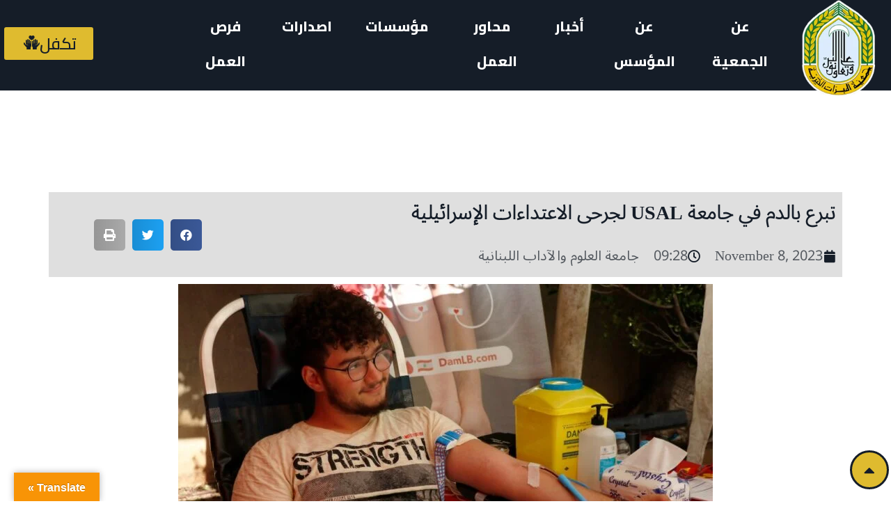

--- FILE ---
content_type: text/html; charset=UTF-8
request_url: https://mabarrat.org.lb/%D8%AC%D8%A7%D9%85%D8%B9%D8%A9-%D8%A7%D9%84%D8%B9%D9%84%D9%88%D9%85-%D9%88%D8%A7%D9%84%D8%A2%D8%AF%D8%A7%D8%A8-%D8%A7%D9%84%D9%84%D8%A8%D9%86%D8%A7%D9%86%D9%8A%D8%A9/13327/
body_size: 46545
content:
<!DOCTYPE html>
<html lang="en-US">
<head>
	<meta charset="UTF-8">
	<meta name="viewport" content="width=device-width, initial-scale=1.0, viewport-fit=cover" />		<script type="text/javascript">
/* <![CDATA[ */
(()=>{var e={};e.g=function(){if("object"==typeof globalThis)return globalThis;try{return this||new Function("return this")()}catch(e){if("object"==typeof window)return window}}(),function({ampUrl:n,isCustomizePreview:t,isAmpDevMode:r,noampQueryVarName:o,noampQueryVarValue:s,disabledStorageKey:i,mobileUserAgents:a,regexRegex:c}){if("undefined"==typeof sessionStorage)return;const d=new RegExp(c);if(!a.some((e=>{const n=e.match(d);return!(!n||!new RegExp(n[1],n[2]).test(navigator.userAgent))||navigator.userAgent.includes(e)})))return;e.g.addEventListener("DOMContentLoaded",(()=>{const e=document.getElementById("amp-mobile-version-switcher");if(!e)return;e.hidden=!1;const n=e.querySelector("a[href]");n&&n.addEventListener("click",(()=>{sessionStorage.removeItem(i)}))}));const g=r&&["paired-browsing-non-amp","paired-browsing-amp"].includes(window.name);if(sessionStorage.getItem(i)||t||g)return;const u=new URL(location.href),m=new URL(n);m.hash=u.hash,u.searchParams.has(o)&&s===u.searchParams.get(o)?sessionStorage.setItem(i,"1"):m.href!==u.href&&(window.stop(),location.replace(m.href))}({"ampUrl":"https:\/\/mabarrat.org.lb\/%D8%AC%D8%A7%D9%85%D8%B9%D8%A9-%D8%A7%D9%84%D8%B9%D9%84%D9%88%D9%85-%D9%88%D8%A7%D9%84%D8%A2%D8%AF%D8%A7%D8%A8-%D8%A7%D9%84%D9%84%D8%A8%D9%86%D8%A7%D9%86%D9%8A%D8%A9\/13327\/?amp=1","noampQueryVarName":"noamp","noampQueryVarValue":"mobile","disabledStorageKey":"amp_mobile_redirect_disabled","mobileUserAgents":["Mobile","Android","Silk\/","Kindle","BlackBerry","Opera Mini","Opera Mobi"],"regexRegex":"^\\\/((?:.|\\n)+)\\\/([i]*)$","isCustomizePreview":false,"isAmpDevMode":false})})();
/* ]]> */
</script>
<meta name='robots' content='index, follow, max-image-preview:large, max-snippet:-1, max-video-preview:-1' />

	<!-- This site is optimized with the Yoast SEO plugin v22.3 - https://yoast.com/wordpress/plugins/seo/ -->
	<title>تبرع بالدم في جامعة USAL لجرحى الاعتداءات الإسرائيلية - جمعية المبرّات الخيرية</title>
	<link rel="canonical" href="https://mabarrat.org.lb/جامعة-العلوم-والآداب-اللبنانية/13327/" />
	<meta property="og:locale" content="en_US" />
	<meta property="og:type" content="article" />
	<meta property="og:title" content="تبرع بالدم في جامعة USAL لجرحى الاعتداءات الإسرائيلية - جمعية المبرّات الخيرية" />
	<meta property="og:description" content="نظمت جامعة العلوم والآداب اللبنانية USAL بالتعاون مع بلدية الغبيري ومستشفى بهمن وجمعية DSC يوماً للتبرع بالدم لجرحى الاعتداءات الاسرائيلية ... Read More" />
	<meta property="og:url" content="https://mabarrat.org.lb/جامعة-العلوم-والآداب-اللبنانية/13327/" />
	<meta property="og:site_name" content="جمعية المبرّات الخيرية" />
	<meta property="article:published_time" content="2023-11-08T09:28:21+00:00" />
	<meta property="article:modified_time" content="2023-11-09T09:37:11+00:00" />
	<meta property="og:image" content="https://mabarrat.org.lb/wp-content/uploads/2023/11/WhatsApp-Image-2023-11-09-at-9.13.39-AM.jpeg" />
	<meta property="og:image:width" content="1280" />
	<meta property="og:image:height" content="853" />
	<meta property="og:image:type" content="image/jpeg" />
	<meta name="author" content="ملاك حجازي" />
	<meta name="twitter:card" content="summary_large_image" />
	<meta name="twitter:label1" content="Written by" />
	<meta name="twitter:data1" content="ملاك حجازي" />
	<meta name="twitter:label2" content="Est. reading time" />
	<meta name="twitter:data2" content="3 minutes" />
	<script type="application/ld+json" class="yoast-schema-graph">{"@context":"https://schema.org","@graph":[{"@type":"WebPage","@id":"https://mabarrat.org.lb/%d8%ac%d8%a7%d9%85%d8%b9%d8%a9-%d8%a7%d9%84%d8%b9%d9%84%d9%88%d9%85-%d9%88%d8%a7%d9%84%d8%a2%d8%af%d8%a7%d8%a8-%d8%a7%d9%84%d9%84%d8%a8%d9%86%d8%a7%d9%86%d9%8a%d8%a9/13327/","url":"https://mabarrat.org.lb/%d8%ac%d8%a7%d9%85%d8%b9%d8%a9-%d8%a7%d9%84%d8%b9%d9%84%d9%88%d9%85-%d9%88%d8%a7%d9%84%d8%a2%d8%af%d8%a7%d8%a8-%d8%a7%d9%84%d9%84%d8%a8%d9%86%d8%a7%d9%86%d9%8a%d8%a9/13327/","name":"تبرع بالدم في جامعة USAL لجرحى الاعتداءات الإسرائيلية - جمعية المبرّات الخيرية","isPartOf":{"@id":"https://mabarrat.org.lb/#website"},"primaryImageOfPage":{"@id":"https://mabarrat.org.lb/%d8%ac%d8%a7%d9%85%d8%b9%d8%a9-%d8%a7%d9%84%d8%b9%d9%84%d9%88%d9%85-%d9%88%d8%a7%d9%84%d8%a2%d8%af%d8%a7%d8%a8-%d8%a7%d9%84%d9%84%d8%a8%d9%86%d8%a7%d9%86%d9%8a%d8%a9/13327/#primaryimage"},"image":{"@id":"https://mabarrat.org.lb/%d8%ac%d8%a7%d9%85%d8%b9%d8%a9-%d8%a7%d9%84%d8%b9%d9%84%d9%88%d9%85-%d9%88%d8%a7%d9%84%d8%a2%d8%af%d8%a7%d8%a8-%d8%a7%d9%84%d9%84%d8%a8%d9%86%d8%a7%d9%86%d9%8a%d8%a9/13327/#primaryimage"},"thumbnailUrl":"https://mabarrat.org.lb/wp-content/uploads/2023/11/WhatsApp-Image-2023-11-09-at-9.13.39-AM.jpeg","datePublished":"2023-11-08T09:28:21+00:00","dateModified":"2023-11-09T09:37:11+00:00","author":{"@id":"https://mabarrat.org.lb/#/schema/person/e2c4c23ec86641872ef636af05e4ae31"},"breadcrumb":{"@id":"https://mabarrat.org.lb/%d8%ac%d8%a7%d9%85%d8%b9%d8%a9-%d8%a7%d9%84%d8%b9%d9%84%d9%88%d9%85-%d9%88%d8%a7%d9%84%d8%a2%d8%af%d8%a7%d8%a8-%d8%a7%d9%84%d9%84%d8%a8%d9%86%d8%a7%d9%86%d9%8a%d8%a9/13327/#breadcrumb"},"inLanguage":"en-US","potentialAction":[{"@type":"ReadAction","target":["https://mabarrat.org.lb/%d8%ac%d8%a7%d9%85%d8%b9%d8%a9-%d8%a7%d9%84%d8%b9%d9%84%d9%88%d9%85-%d9%88%d8%a7%d9%84%d8%a2%d8%af%d8%a7%d8%a8-%d8%a7%d9%84%d9%84%d8%a8%d9%86%d8%a7%d9%86%d9%8a%d8%a9/13327/"]}]},{"@type":"ImageObject","inLanguage":"en-US","@id":"https://mabarrat.org.lb/%d8%ac%d8%a7%d9%85%d8%b9%d8%a9-%d8%a7%d9%84%d8%b9%d9%84%d9%88%d9%85-%d9%88%d8%a7%d9%84%d8%a2%d8%af%d8%a7%d8%a8-%d8%a7%d9%84%d9%84%d8%a8%d9%86%d8%a7%d9%86%d9%8a%d8%a9/13327/#primaryimage","url":"https://mabarrat.org.lb/wp-content/uploads/2023/11/WhatsApp-Image-2023-11-09-at-9.13.39-AM.jpeg","contentUrl":"https://mabarrat.org.lb/wp-content/uploads/2023/11/WhatsApp-Image-2023-11-09-at-9.13.39-AM.jpeg","width":1280,"height":853},{"@type":"BreadcrumbList","@id":"https://mabarrat.org.lb/%d8%ac%d8%a7%d9%85%d8%b9%d8%a9-%d8%a7%d9%84%d8%b9%d9%84%d9%88%d9%85-%d9%88%d8%a7%d9%84%d8%a2%d8%af%d8%a7%d8%a8-%d8%a7%d9%84%d9%84%d8%a8%d9%86%d8%a7%d9%86%d9%8a%d8%a9/13327/#breadcrumb","itemListElement":[{"@type":"ListItem","position":1,"name":"Home","item":"https://mabarrat.org.lb/"},{"@type":"ListItem","position":2,"name":"جامعة العلوم والآداب اللبنانية","item":"https://mabarrat.org.lb/category/%d8%ac%d8%a7%d9%85%d8%b9%d8%a9-%d8%a7%d9%84%d8%b9%d9%84%d9%88%d9%85-%d9%88%d8%a7%d9%84%d8%a2%d8%af%d8%a7%d8%a8-%d8%a7%d9%84%d9%84%d8%a8%d9%86%d8%a7%d9%86%d9%8a%d8%a9/"},{"@type":"ListItem","position":3,"name":"تبرع بالدم في جامعة USAL لجرحى الاعتداءات الإسرائيلية"}]},{"@type":"WebSite","@id":"https://mabarrat.org.lb/#website","url":"https://mabarrat.org.lb/","name":"جمعية المبرّات الخيرية","description":"وتعاونوا على البرّ","potentialAction":[{"@type":"SearchAction","target":{"@type":"EntryPoint","urlTemplate":"https://mabarrat.org.lb/?s={search_term_string}"},"query-input":"required name=search_term_string"}],"inLanguage":"en-US"},{"@type":"Person","@id":"https://mabarrat.org.lb/#/schema/person/e2c4c23ec86641872ef636af05e4ae31","name":"ملاك حجازي","image":{"@type":"ImageObject","inLanguage":"en-US","@id":"https://mabarrat.org.lb/#/schema/person/image/","url":"https://secure.gravatar.com/avatar/851cb648b2cc60408d77b6edda1e820a?s=96&d=mm&r=g","contentUrl":"https://secure.gravatar.com/avatar/851cb648b2cc60408d77b6edda1e820a?s=96&d=mm&r=g","caption":"ملاك حجازي"},"url":"https://mabarrat.org.lb/author/malak/"}]}</script>
	<!-- / Yoast SEO plugin. -->


<link rel='dns-prefetch' href='//translate.google.com' />
<link rel='dns-prefetch' href='//fonts.googleapis.com' />
<link rel="alternate" type="application/rss+xml" title="جمعية المبرّات الخيرية &raquo; Feed" href="https://mabarrat.org.lb/feed/" />
<link rel="alternate" type="application/rss+xml" title="جمعية المبرّات الخيرية &raquo; Comments Feed" href="https://mabarrat.org.lb/comments/feed/" />
<link rel="alternate" type="application/rss+xml" title="جمعية المبرّات الخيرية &raquo; تبرع بالدم في جامعة USAL لجرحى الاعتداءات الإسرائيلية Comments Feed" href="https://mabarrat.org.lb/%d8%ac%d8%a7%d9%85%d8%b9%d8%a9-%d8%a7%d9%84%d8%b9%d9%84%d9%88%d9%85-%d9%88%d8%a7%d9%84%d8%a2%d8%af%d8%a7%d8%a8-%d8%a7%d9%84%d9%84%d8%a8%d9%86%d8%a7%d9%86%d9%8a%d8%a9/13327/feed/" />
<script type="text/javascript">
/* <![CDATA[ */
window._wpemojiSettings = {"baseUrl":"https:\/\/s.w.org\/images\/core\/emoji\/15.0.3\/72x72\/","ext":".png","svgUrl":"https:\/\/s.w.org\/images\/core\/emoji\/15.0.3\/svg\/","svgExt":".svg","source":{"concatemoji":"https:\/\/mabarrat.org.lb\/wp-includes\/js\/wp-emoji-release.min.js?ver=6.5.2"}};
/*! This file is auto-generated */
!function(i,n){var o,s,e;function c(e){try{var t={supportTests:e,timestamp:(new Date).valueOf()};sessionStorage.setItem(o,JSON.stringify(t))}catch(e){}}function p(e,t,n){e.clearRect(0,0,e.canvas.width,e.canvas.height),e.fillText(t,0,0);var t=new Uint32Array(e.getImageData(0,0,e.canvas.width,e.canvas.height).data),r=(e.clearRect(0,0,e.canvas.width,e.canvas.height),e.fillText(n,0,0),new Uint32Array(e.getImageData(0,0,e.canvas.width,e.canvas.height).data));return t.every(function(e,t){return e===r[t]})}function u(e,t,n){switch(t){case"flag":return n(e,"\ud83c\udff3\ufe0f\u200d\u26a7\ufe0f","\ud83c\udff3\ufe0f\u200b\u26a7\ufe0f")?!1:!n(e,"\ud83c\uddfa\ud83c\uddf3","\ud83c\uddfa\u200b\ud83c\uddf3")&&!n(e,"\ud83c\udff4\udb40\udc67\udb40\udc62\udb40\udc65\udb40\udc6e\udb40\udc67\udb40\udc7f","\ud83c\udff4\u200b\udb40\udc67\u200b\udb40\udc62\u200b\udb40\udc65\u200b\udb40\udc6e\u200b\udb40\udc67\u200b\udb40\udc7f");case"emoji":return!n(e,"\ud83d\udc26\u200d\u2b1b","\ud83d\udc26\u200b\u2b1b")}return!1}function f(e,t,n){var r="undefined"!=typeof WorkerGlobalScope&&self instanceof WorkerGlobalScope?new OffscreenCanvas(300,150):i.createElement("canvas"),a=r.getContext("2d",{willReadFrequently:!0}),o=(a.textBaseline="top",a.font="600 32px Arial",{});return e.forEach(function(e){o[e]=t(a,e,n)}),o}function t(e){var t=i.createElement("script");t.src=e,t.defer=!0,i.head.appendChild(t)}"undefined"!=typeof Promise&&(o="wpEmojiSettingsSupports",s=["flag","emoji"],n.supports={everything:!0,everythingExceptFlag:!0},e=new Promise(function(e){i.addEventListener("DOMContentLoaded",e,{once:!0})}),new Promise(function(t){var n=function(){try{var e=JSON.parse(sessionStorage.getItem(o));if("object"==typeof e&&"number"==typeof e.timestamp&&(new Date).valueOf()<e.timestamp+604800&&"object"==typeof e.supportTests)return e.supportTests}catch(e){}return null}();if(!n){if("undefined"!=typeof Worker&&"undefined"!=typeof OffscreenCanvas&&"undefined"!=typeof URL&&URL.createObjectURL&&"undefined"!=typeof Blob)try{var e="postMessage("+f.toString()+"("+[JSON.stringify(s),u.toString(),p.toString()].join(",")+"));",r=new Blob([e],{type:"text/javascript"}),a=new Worker(URL.createObjectURL(r),{name:"wpTestEmojiSupports"});return void(a.onmessage=function(e){c(n=e.data),a.terminate(),t(n)})}catch(e){}c(n=f(s,u,p))}t(n)}).then(function(e){for(var t in e)n.supports[t]=e[t],n.supports.everything=n.supports.everything&&n.supports[t],"flag"!==t&&(n.supports.everythingExceptFlag=n.supports.everythingExceptFlag&&n.supports[t]);n.supports.everythingExceptFlag=n.supports.everythingExceptFlag&&!n.supports.flag,n.DOMReady=!1,n.readyCallback=function(){n.DOMReady=!0}}).then(function(){return e}).then(function(){var e;n.supports.everything||(n.readyCallback(),(e=n.source||{}).concatemoji?t(e.concatemoji):e.wpemoji&&e.twemoji&&(t(e.twemoji),t(e.wpemoji)))}))}((window,document),window._wpemojiSettings);
/* ]]> */
</script>

<style id='wp-emoji-styles-inline-css' type='text/css'>

	img.wp-smiley, img.emoji {
		display: inline !important;
		border: none !important;
		box-shadow: none !important;
		height: 1em !important;
		width: 1em !important;
		margin: 0 0.07em !important;
		vertical-align: -0.1em !important;
		background: none !important;
		padding: 0 !important;
	}
</style>
<link rel='stylesheet' id='wp-block-library-css' href='https://mabarrat.org.lb/wp-includes/css/dist/block-library/style.min.css?ver=6.5.2' type='text/css' media='all' />
<style id='wp-block-library-inline-css' type='text/css'>
.wp-block-quote.is-style-xtra-quote {color:blue}
</style>
<style id='wp-block-library-theme-inline-css' type='text/css'>
.wp-block-audio figcaption{color:#555;font-size:13px;text-align:center}.is-dark-theme .wp-block-audio figcaption{color:#ffffffa6}.wp-block-audio{margin:0 0 1em}.wp-block-code{border:1px solid #ccc;border-radius:4px;font-family:Menlo,Consolas,monaco,monospace;padding:.8em 1em}.wp-block-embed figcaption{color:#555;font-size:13px;text-align:center}.is-dark-theme .wp-block-embed figcaption{color:#ffffffa6}.wp-block-embed{margin:0 0 1em}.blocks-gallery-caption{color:#555;font-size:13px;text-align:center}.is-dark-theme .blocks-gallery-caption{color:#ffffffa6}.wp-block-image figcaption{color:#555;font-size:13px;text-align:center}.is-dark-theme .wp-block-image figcaption{color:#ffffffa6}.wp-block-image{margin:0 0 1em}.wp-block-pullquote{border-bottom:4px solid;border-top:4px solid;color:currentColor;margin-bottom:1.75em}.wp-block-pullquote cite,.wp-block-pullquote footer,.wp-block-pullquote__citation{color:currentColor;font-size:.8125em;font-style:normal;text-transform:uppercase}.wp-block-quote{border-left:.25em solid;margin:0 0 1.75em;padding-left:1em}.wp-block-quote cite,.wp-block-quote footer{color:currentColor;font-size:.8125em;font-style:normal;position:relative}.wp-block-quote.has-text-align-right{border-left:none;border-right:.25em solid;padding-left:0;padding-right:1em}.wp-block-quote.has-text-align-center{border:none;padding-left:0}.wp-block-quote.is-large,.wp-block-quote.is-style-large,.wp-block-quote.is-style-plain{border:none}.wp-block-search .wp-block-search__label{font-weight:700}.wp-block-search__button{border:1px solid #ccc;padding:.375em .625em}:where(.wp-block-group.has-background){padding:1.25em 2.375em}.wp-block-separator.has-css-opacity{opacity:.4}.wp-block-separator{border:none;border-bottom:2px solid;margin-left:auto;margin-right:auto}.wp-block-separator.has-alpha-channel-opacity{opacity:1}.wp-block-separator:not(.is-style-wide):not(.is-style-dots){width:100px}.wp-block-separator.has-background:not(.is-style-dots){border-bottom:none;height:1px}.wp-block-separator.has-background:not(.is-style-wide):not(.is-style-dots){height:2px}.wp-block-table{margin:0 0 1em}.wp-block-table td,.wp-block-table th{word-break:normal}.wp-block-table figcaption{color:#555;font-size:13px;text-align:center}.is-dark-theme .wp-block-table figcaption{color:#ffffffa6}.wp-block-video figcaption{color:#555;font-size:13px;text-align:center}.is-dark-theme .wp-block-video figcaption{color:#ffffffa6}.wp-block-video{margin:0 0 1em}.wp-block-template-part.has-background{margin-bottom:0;margin-top:0;padding:1.25em 2.375em}
</style>
<link rel='stylesheet' id='coblocks-frontend-css' href='https://mabarrat.org.lb/wp-content/plugins/coblocks/dist/style-coblocks-1.css?ver=3.1.7' type='text/css' media='all' />
<link rel='stylesheet' id='coblocks-extensions-css' href='https://mabarrat.org.lb/wp-content/plugins/coblocks/dist/style-coblocks-extensions.css?ver=3.1.7' type='text/css' media='all' />
<link rel='stylesheet' id='coblocks-animation-css' href='https://mabarrat.org.lb/wp-content/plugins/coblocks/dist/style-coblocks-animation.css?ver=d9b2b27566e6a2a85d1b' type='text/css' media='all' />
<link rel='stylesheet' id='xtra-blocks-css' href='https://mabarrat.org.lb/wp-content/themes/xtra//assets/css/blocks.css?ver=6.5.2' type='text/css' media='all' />
<style id='classic-theme-styles-inline-css' type='text/css'>
/*! This file is auto-generated */
.wp-block-button__link{color:#fff;background-color:#32373c;border-radius:9999px;box-shadow:none;text-decoration:none;padding:calc(.667em + 2px) calc(1.333em + 2px);font-size:1.125em}.wp-block-file__button{background:#32373c;color:#fff;text-decoration:none}
</style>
<style id='global-styles-inline-css' type='text/css'>
body{--wp--preset--color--black: #000000;--wp--preset--color--cyan-bluish-gray: #abb8c3;--wp--preset--color--white: #ffffff;--wp--preset--color--pale-pink: #f78da7;--wp--preset--color--vivid-red: #cf2e2e;--wp--preset--color--luminous-vivid-orange: #ff6900;--wp--preset--color--luminous-vivid-amber: #fcb900;--wp--preset--color--light-green-cyan: #7bdcb5;--wp--preset--color--vivid-green-cyan: #00d084;--wp--preset--color--pale-cyan-blue: #8ed1fc;--wp--preset--color--vivid-cyan-blue: #0693e3;--wp--preset--color--vivid-purple: #9b51e0;--wp--preset--gradient--vivid-cyan-blue-to-vivid-purple: linear-gradient(135deg,rgba(6,147,227,1) 0%,rgb(155,81,224) 100%);--wp--preset--gradient--light-green-cyan-to-vivid-green-cyan: linear-gradient(135deg,rgb(122,220,180) 0%,rgb(0,208,130) 100%);--wp--preset--gradient--luminous-vivid-amber-to-luminous-vivid-orange: linear-gradient(135deg,rgba(252,185,0,1) 0%,rgba(255,105,0,1) 100%);--wp--preset--gradient--luminous-vivid-orange-to-vivid-red: linear-gradient(135deg,rgba(255,105,0,1) 0%,rgb(207,46,46) 100%);--wp--preset--gradient--very-light-gray-to-cyan-bluish-gray: linear-gradient(135deg,rgb(238,238,238) 0%,rgb(169,184,195) 100%);--wp--preset--gradient--cool-to-warm-spectrum: linear-gradient(135deg,rgb(74,234,220) 0%,rgb(151,120,209) 20%,rgb(207,42,186) 40%,rgb(238,44,130) 60%,rgb(251,105,98) 80%,rgb(254,248,76) 100%);--wp--preset--gradient--blush-light-purple: linear-gradient(135deg,rgb(255,206,236) 0%,rgb(152,150,240) 100%);--wp--preset--gradient--blush-bordeaux: linear-gradient(135deg,rgb(254,205,165) 0%,rgb(254,45,45) 50%,rgb(107,0,62) 100%);--wp--preset--gradient--luminous-dusk: linear-gradient(135deg,rgb(255,203,112) 0%,rgb(199,81,192) 50%,rgb(65,88,208) 100%);--wp--preset--gradient--pale-ocean: linear-gradient(135deg,rgb(255,245,203) 0%,rgb(182,227,212) 50%,rgb(51,167,181) 100%);--wp--preset--gradient--electric-grass: linear-gradient(135deg,rgb(202,248,128) 0%,rgb(113,206,126) 100%);--wp--preset--gradient--midnight: linear-gradient(135deg,rgb(2,3,129) 0%,rgb(40,116,252) 100%);--wp--preset--font-size--small: 13px;--wp--preset--font-size--medium: 20px;--wp--preset--font-size--large: 36px;--wp--preset--font-size--x-large: 42px;--wp--preset--spacing--20: 0.44rem;--wp--preset--spacing--30: 0.67rem;--wp--preset--spacing--40: 1rem;--wp--preset--spacing--50: 1.5rem;--wp--preset--spacing--60: 2.25rem;--wp--preset--spacing--70: 3.38rem;--wp--preset--spacing--80: 5.06rem;--wp--preset--shadow--natural: 6px 6px 9px rgba(0, 0, 0, 0.2);--wp--preset--shadow--deep: 12px 12px 50px rgba(0, 0, 0, 0.4);--wp--preset--shadow--sharp: 6px 6px 0px rgba(0, 0, 0, 0.2);--wp--preset--shadow--outlined: 6px 6px 0px -3px rgba(255, 255, 255, 1), 6px 6px rgba(0, 0, 0, 1);--wp--preset--shadow--crisp: 6px 6px 0px rgba(0, 0, 0, 1);}:where(.is-layout-flex){gap: 0.5em;}:where(.is-layout-grid){gap: 0.5em;}body .is-layout-flow > .alignleft{float: left;margin-inline-start: 0;margin-inline-end: 2em;}body .is-layout-flow > .alignright{float: right;margin-inline-start: 2em;margin-inline-end: 0;}body .is-layout-flow > .aligncenter{margin-left: auto !important;margin-right: auto !important;}body .is-layout-constrained > .alignleft{float: left;margin-inline-start: 0;margin-inline-end: 2em;}body .is-layout-constrained > .alignright{float: right;margin-inline-start: 2em;margin-inline-end: 0;}body .is-layout-constrained > .aligncenter{margin-left: auto !important;margin-right: auto !important;}body .is-layout-constrained > :where(:not(.alignleft):not(.alignright):not(.alignfull)){max-width: var(--wp--style--global--content-size);margin-left: auto !important;margin-right: auto !important;}body .is-layout-constrained > .alignwide{max-width: var(--wp--style--global--wide-size);}body .is-layout-flex{display: flex;}body .is-layout-flex{flex-wrap: wrap;align-items: center;}body .is-layout-flex > *{margin: 0;}body .is-layout-grid{display: grid;}body .is-layout-grid > *{margin: 0;}:where(.wp-block-columns.is-layout-flex){gap: 2em;}:where(.wp-block-columns.is-layout-grid){gap: 2em;}:where(.wp-block-post-template.is-layout-flex){gap: 1.25em;}:where(.wp-block-post-template.is-layout-grid){gap: 1.25em;}.has-black-color{color: var(--wp--preset--color--black) !important;}.has-cyan-bluish-gray-color{color: var(--wp--preset--color--cyan-bluish-gray) !important;}.has-white-color{color: var(--wp--preset--color--white) !important;}.has-pale-pink-color{color: var(--wp--preset--color--pale-pink) !important;}.has-vivid-red-color{color: var(--wp--preset--color--vivid-red) !important;}.has-luminous-vivid-orange-color{color: var(--wp--preset--color--luminous-vivid-orange) !important;}.has-luminous-vivid-amber-color{color: var(--wp--preset--color--luminous-vivid-amber) !important;}.has-light-green-cyan-color{color: var(--wp--preset--color--light-green-cyan) !important;}.has-vivid-green-cyan-color{color: var(--wp--preset--color--vivid-green-cyan) !important;}.has-pale-cyan-blue-color{color: var(--wp--preset--color--pale-cyan-blue) !important;}.has-vivid-cyan-blue-color{color: var(--wp--preset--color--vivid-cyan-blue) !important;}.has-vivid-purple-color{color: var(--wp--preset--color--vivid-purple) !important;}.has-black-background-color{background-color: var(--wp--preset--color--black) !important;}.has-cyan-bluish-gray-background-color{background-color: var(--wp--preset--color--cyan-bluish-gray) !important;}.has-white-background-color{background-color: var(--wp--preset--color--white) !important;}.has-pale-pink-background-color{background-color: var(--wp--preset--color--pale-pink) !important;}.has-vivid-red-background-color{background-color: var(--wp--preset--color--vivid-red) !important;}.has-luminous-vivid-orange-background-color{background-color: var(--wp--preset--color--luminous-vivid-orange) !important;}.has-luminous-vivid-amber-background-color{background-color: var(--wp--preset--color--luminous-vivid-amber) !important;}.has-light-green-cyan-background-color{background-color: var(--wp--preset--color--light-green-cyan) !important;}.has-vivid-green-cyan-background-color{background-color: var(--wp--preset--color--vivid-green-cyan) !important;}.has-pale-cyan-blue-background-color{background-color: var(--wp--preset--color--pale-cyan-blue) !important;}.has-vivid-cyan-blue-background-color{background-color: var(--wp--preset--color--vivid-cyan-blue) !important;}.has-vivid-purple-background-color{background-color: var(--wp--preset--color--vivid-purple) !important;}.has-black-border-color{border-color: var(--wp--preset--color--black) !important;}.has-cyan-bluish-gray-border-color{border-color: var(--wp--preset--color--cyan-bluish-gray) !important;}.has-white-border-color{border-color: var(--wp--preset--color--white) !important;}.has-pale-pink-border-color{border-color: var(--wp--preset--color--pale-pink) !important;}.has-vivid-red-border-color{border-color: var(--wp--preset--color--vivid-red) !important;}.has-luminous-vivid-orange-border-color{border-color: var(--wp--preset--color--luminous-vivid-orange) !important;}.has-luminous-vivid-amber-border-color{border-color: var(--wp--preset--color--luminous-vivid-amber) !important;}.has-light-green-cyan-border-color{border-color: var(--wp--preset--color--light-green-cyan) !important;}.has-vivid-green-cyan-border-color{border-color: var(--wp--preset--color--vivid-green-cyan) !important;}.has-pale-cyan-blue-border-color{border-color: var(--wp--preset--color--pale-cyan-blue) !important;}.has-vivid-cyan-blue-border-color{border-color: var(--wp--preset--color--vivid-cyan-blue) !important;}.has-vivid-purple-border-color{border-color: var(--wp--preset--color--vivid-purple) !important;}.has-vivid-cyan-blue-to-vivid-purple-gradient-background{background: var(--wp--preset--gradient--vivid-cyan-blue-to-vivid-purple) !important;}.has-light-green-cyan-to-vivid-green-cyan-gradient-background{background: var(--wp--preset--gradient--light-green-cyan-to-vivid-green-cyan) !important;}.has-luminous-vivid-amber-to-luminous-vivid-orange-gradient-background{background: var(--wp--preset--gradient--luminous-vivid-amber-to-luminous-vivid-orange) !important;}.has-luminous-vivid-orange-to-vivid-red-gradient-background{background: var(--wp--preset--gradient--luminous-vivid-orange-to-vivid-red) !important;}.has-very-light-gray-to-cyan-bluish-gray-gradient-background{background: var(--wp--preset--gradient--very-light-gray-to-cyan-bluish-gray) !important;}.has-cool-to-warm-spectrum-gradient-background{background: var(--wp--preset--gradient--cool-to-warm-spectrum) !important;}.has-blush-light-purple-gradient-background{background: var(--wp--preset--gradient--blush-light-purple) !important;}.has-blush-bordeaux-gradient-background{background: var(--wp--preset--gradient--blush-bordeaux) !important;}.has-luminous-dusk-gradient-background{background: var(--wp--preset--gradient--luminous-dusk) !important;}.has-pale-ocean-gradient-background{background: var(--wp--preset--gradient--pale-ocean) !important;}.has-electric-grass-gradient-background{background: var(--wp--preset--gradient--electric-grass) !important;}.has-midnight-gradient-background{background: var(--wp--preset--gradient--midnight) !important;}.has-small-font-size{font-size: var(--wp--preset--font-size--small) !important;}.has-medium-font-size{font-size: var(--wp--preset--font-size--medium) !important;}.has-large-font-size{font-size: var(--wp--preset--font-size--large) !important;}.has-x-large-font-size{font-size: var(--wp--preset--font-size--x-large) !important;}
.wp-block-navigation a:where(:not(.wp-element-button)){color: inherit;}
:where(.wp-block-post-template.is-layout-flex){gap: 1.25em;}:where(.wp-block-post-template.is-layout-grid){gap: 1.25em;}
:where(.wp-block-columns.is-layout-flex){gap: 2em;}:where(.wp-block-columns.is-layout-grid){gap: 2em;}
.wp-block-pullquote{font-size: 1.5em;line-height: 1.6;}
</style>
<link rel='stylesheet' id='url-shortify-css' href='https://mabarrat.org.lb/wp-content/plugins/url-shortify/lite/dist/styles/url-shortify.css?ver=1.8.4' type='text/css' media='all' />
<link rel='stylesheet' id='contact-form-7-css' href='https://mabarrat.org.lb/wp-content/plugins/contact-form-7/includes/css/styles.css?ver=5.9.3' type='text/css' media='all' />
<link rel='stylesheet' id='google-language-translator-css' href='https://mabarrat.org.lb/wp-content/plugins/google-language-translator/css/style.css?ver=6.0.20' type='text/css' media='' />
<link rel='stylesheet' id='glt-toolbar-styles-css' href='https://mabarrat.org.lb/wp-content/plugins/google-language-translator/css/toolbar.css?ver=6.0.20' type='text/css' media='' />
<link rel='stylesheet' id='wp-components-css' href='https://mabarrat.org.lb/wp-includes/css/dist/components/style.min.css?ver=6.5.2' type='text/css' media='all' />
<link rel='stylesheet' id='godaddy-styles-css' href='https://mabarrat.org.lb/wp-content/plugins/coblocks/includes/Dependencies/GoDaddy/Styles/build/latest.css?ver=2.0.2' type='text/css' media='all' />
<link rel='stylesheet' id='exad-hf-style-css' href='https://mabarrat.org.lb/wp-content/plugins/exclusive-addons-elementor-pro/assets/css/exad-header-footer.css?ver=1.3.2' type='text/css' media='all' />
<link rel='stylesheet' id='elementor-icons-css' href='https://mabarrat.org.lb/wp-content/plugins/elementor/assets/lib/eicons/css/elementor-icons.min.css?ver=5.20.0' type='text/css' media='all' />
<style id='elementor-icons-inline-css' type='text/css'>

		.elementor-add-new-section .elementor-add-templately-promo-button{
            background-color: #5d4fff;
            background-image: url(https://mabarrat.org.lb/wp-content/plugins/essential-addons-for-elementor-lite/assets/admin/images/templately/logo-icon.svg);
            background-repeat: no-repeat;
            background-position: center center;
            position: relative;
        }
        
		.elementor-add-new-section .elementor-add-templately-promo-button > i{
            height: 12px;
        }
        
        body .elementor-add-new-section .elementor-add-section-area-button {
            margin-left: 0;
        }

		.elementor-add-new-section .elementor-add-templately-promo-button{
            background-color: #5d4fff;
            background-image: url(https://mabarrat.org.lb/wp-content/plugins/essential-addons-for-elementor-lite/assets/admin/images/templately/logo-icon.svg);
            background-repeat: no-repeat;
            background-position: center center;
            position: relative;
        }
        
		.elementor-add-new-section .elementor-add-templately-promo-button > i{
            height: 12px;
        }
        
        body .elementor-add-new-section .elementor-add-section-area-button {
            margin-left: 0;
        }

		.elementor-add-new-section .elementor-add-templately-promo-button{
            background-color: #5d4fff;
            background-image: url(https://mabarrat.org.lb/wp-content/plugins/essential-addons-for-elementor-lite/assets/admin/images/templately/logo-icon.svg);
            background-repeat: no-repeat;
            background-position: center center;
            position: relative;
        }
        
		.elementor-add-new-section .elementor-add-templately-promo-button > i{
            height: 12px;
        }
        
        body .elementor-add-new-section .elementor-add-section-area-button {
            margin-left: 0;
        }
</style>
<link rel='stylesheet' id='elementor-frontend-legacy-css' href='https://mabarrat.org.lb/wp-content/plugins/elementor/assets/css/frontend-legacy.min.css?ver=3.13.3' type='text/css' media='all' />
<link rel='stylesheet' id='elementor-frontend-css' href='https://mabarrat.org.lb/wp-content/plugins/elementor/assets/css/frontend.min.css?ver=3.13.3' type='text/css' media='all' />
<style id='elementor-frontend-inline-css' type='text/css'>
.elementor-widget-edp-blob-generator.elementor-absolute {
		z-index: auto;
	}
@-webkit-keyframes ha_fadeIn{0%{opacity:0}to{opacity:1}}@keyframes ha_fadeIn{0%{opacity:0}to{opacity:1}}@-webkit-keyframes ha_zoomIn{0%{opacity:0;-webkit-transform:scale3d(.3,.3,.3);transform:scale3d(.3,.3,.3)}50%{opacity:1}}@keyframes ha_zoomIn{0%{opacity:0;-webkit-transform:scale3d(.3,.3,.3);transform:scale3d(.3,.3,.3)}50%{opacity:1}}@-webkit-keyframes ha_rollIn{0%{opacity:0;-webkit-transform:translate3d(-100%,0,0) rotate3d(0,0,1,-120deg);transform:translate3d(-100%,0,0) rotate3d(0,0,1,-120deg)}to{opacity:1}}@keyframes ha_rollIn{0%{opacity:0;-webkit-transform:translate3d(-100%,0,0) rotate3d(0,0,1,-120deg);transform:translate3d(-100%,0,0) rotate3d(0,0,1,-120deg)}to{opacity:1}}@-webkit-keyframes ha_bounce{0%,20%,53%,to{-webkit-animation-timing-function:cubic-bezier(.215,.61,.355,1);animation-timing-function:cubic-bezier(.215,.61,.355,1)}40%,43%{-webkit-transform:translate3d(0,-30px,0) scaleY(1.1);transform:translate3d(0,-30px,0) scaleY(1.1);-webkit-animation-timing-function:cubic-bezier(.755,.05,.855,.06);animation-timing-function:cubic-bezier(.755,.05,.855,.06)}70%{-webkit-transform:translate3d(0,-15px,0) scaleY(1.05);transform:translate3d(0,-15px,0) scaleY(1.05);-webkit-animation-timing-function:cubic-bezier(.755,.05,.855,.06);animation-timing-function:cubic-bezier(.755,.05,.855,.06)}80%{-webkit-transition-timing-function:cubic-bezier(.215,.61,.355,1);transition-timing-function:cubic-bezier(.215,.61,.355,1);-webkit-transform:translate3d(0,0,0) scaleY(.95);transform:translate3d(0,0,0) scaleY(.95)}90%{-webkit-transform:translate3d(0,-4px,0) scaleY(1.02);transform:translate3d(0,-4px,0) scaleY(1.02)}}@keyframes ha_bounce{0%,20%,53%,to{-webkit-animation-timing-function:cubic-bezier(.215,.61,.355,1);animation-timing-function:cubic-bezier(.215,.61,.355,1)}40%,43%{-webkit-transform:translate3d(0,-30px,0) scaleY(1.1);transform:translate3d(0,-30px,0) scaleY(1.1);-webkit-animation-timing-function:cubic-bezier(.755,.05,.855,.06);animation-timing-function:cubic-bezier(.755,.05,.855,.06)}70%{-webkit-transform:translate3d(0,-15px,0) scaleY(1.05);transform:translate3d(0,-15px,0) scaleY(1.05);-webkit-animation-timing-function:cubic-bezier(.755,.05,.855,.06);animation-timing-function:cubic-bezier(.755,.05,.855,.06)}80%{-webkit-transition-timing-function:cubic-bezier(.215,.61,.355,1);transition-timing-function:cubic-bezier(.215,.61,.355,1);-webkit-transform:translate3d(0,0,0) scaleY(.95);transform:translate3d(0,0,0) scaleY(.95)}90%{-webkit-transform:translate3d(0,-4px,0) scaleY(1.02);transform:translate3d(0,-4px,0) scaleY(1.02)}}@-webkit-keyframes ha_bounceIn{0%,20%,40%,60%,80%,to{-webkit-animation-timing-function:cubic-bezier(.215,.61,.355,1);animation-timing-function:cubic-bezier(.215,.61,.355,1)}0%{opacity:0;-webkit-transform:scale3d(.3,.3,.3);transform:scale3d(.3,.3,.3)}20%{-webkit-transform:scale3d(1.1,1.1,1.1);transform:scale3d(1.1,1.1,1.1)}40%{-webkit-transform:scale3d(.9,.9,.9);transform:scale3d(.9,.9,.9)}60%{opacity:1;-webkit-transform:scale3d(1.03,1.03,1.03);transform:scale3d(1.03,1.03,1.03)}80%{-webkit-transform:scale3d(.97,.97,.97);transform:scale3d(.97,.97,.97)}to{opacity:1}}@keyframes ha_bounceIn{0%,20%,40%,60%,80%,to{-webkit-animation-timing-function:cubic-bezier(.215,.61,.355,1);animation-timing-function:cubic-bezier(.215,.61,.355,1)}0%{opacity:0;-webkit-transform:scale3d(.3,.3,.3);transform:scale3d(.3,.3,.3)}20%{-webkit-transform:scale3d(1.1,1.1,1.1);transform:scale3d(1.1,1.1,1.1)}40%{-webkit-transform:scale3d(.9,.9,.9);transform:scale3d(.9,.9,.9)}60%{opacity:1;-webkit-transform:scale3d(1.03,1.03,1.03);transform:scale3d(1.03,1.03,1.03)}80%{-webkit-transform:scale3d(.97,.97,.97);transform:scale3d(.97,.97,.97)}to{opacity:1}}@-webkit-keyframes ha_flipInX{0%{opacity:0;-webkit-transform:perspective(400px) rotate3d(1,0,0,90deg);transform:perspective(400px) rotate3d(1,0,0,90deg);-webkit-animation-timing-function:ease-in;animation-timing-function:ease-in}40%{-webkit-transform:perspective(400px) rotate3d(1,0,0,-20deg);transform:perspective(400px) rotate3d(1,0,0,-20deg);-webkit-animation-timing-function:ease-in;animation-timing-function:ease-in}60%{opacity:1;-webkit-transform:perspective(400px) rotate3d(1,0,0,10deg);transform:perspective(400px) rotate3d(1,0,0,10deg)}80%{-webkit-transform:perspective(400px) rotate3d(1,0,0,-5deg);transform:perspective(400px) rotate3d(1,0,0,-5deg)}}@keyframes ha_flipInX{0%{opacity:0;-webkit-transform:perspective(400px) rotate3d(1,0,0,90deg);transform:perspective(400px) rotate3d(1,0,0,90deg);-webkit-animation-timing-function:ease-in;animation-timing-function:ease-in}40%{-webkit-transform:perspective(400px) rotate3d(1,0,0,-20deg);transform:perspective(400px) rotate3d(1,0,0,-20deg);-webkit-animation-timing-function:ease-in;animation-timing-function:ease-in}60%{opacity:1;-webkit-transform:perspective(400px) rotate3d(1,0,0,10deg);transform:perspective(400px) rotate3d(1,0,0,10deg)}80%{-webkit-transform:perspective(400px) rotate3d(1,0,0,-5deg);transform:perspective(400px) rotate3d(1,0,0,-5deg)}}@-webkit-keyframes ha_flipInY{0%{opacity:0;-webkit-transform:perspective(400px) rotate3d(0,1,0,90deg);transform:perspective(400px) rotate3d(0,1,0,90deg);-webkit-animation-timing-function:ease-in;animation-timing-function:ease-in}40%{-webkit-transform:perspective(400px) rotate3d(0,1,0,-20deg);transform:perspective(400px) rotate3d(0,1,0,-20deg);-webkit-animation-timing-function:ease-in;animation-timing-function:ease-in}60%{opacity:1;-webkit-transform:perspective(400px) rotate3d(0,1,0,10deg);transform:perspective(400px) rotate3d(0,1,0,10deg)}80%{-webkit-transform:perspective(400px) rotate3d(0,1,0,-5deg);transform:perspective(400px) rotate3d(0,1,0,-5deg)}}@keyframes ha_flipInY{0%{opacity:0;-webkit-transform:perspective(400px) rotate3d(0,1,0,90deg);transform:perspective(400px) rotate3d(0,1,0,90deg);-webkit-animation-timing-function:ease-in;animation-timing-function:ease-in}40%{-webkit-transform:perspective(400px) rotate3d(0,1,0,-20deg);transform:perspective(400px) rotate3d(0,1,0,-20deg);-webkit-animation-timing-function:ease-in;animation-timing-function:ease-in}60%{opacity:1;-webkit-transform:perspective(400px) rotate3d(0,1,0,10deg);transform:perspective(400px) rotate3d(0,1,0,10deg)}80%{-webkit-transform:perspective(400px) rotate3d(0,1,0,-5deg);transform:perspective(400px) rotate3d(0,1,0,-5deg)}}@-webkit-keyframes ha_swing{20%{-webkit-transform:rotate3d(0,0,1,15deg);transform:rotate3d(0,0,1,15deg)}40%{-webkit-transform:rotate3d(0,0,1,-10deg);transform:rotate3d(0,0,1,-10deg)}60%{-webkit-transform:rotate3d(0,0,1,5deg);transform:rotate3d(0,0,1,5deg)}80%{-webkit-transform:rotate3d(0,0,1,-5deg);transform:rotate3d(0,0,1,-5deg)}}@keyframes ha_swing{20%{-webkit-transform:rotate3d(0,0,1,15deg);transform:rotate3d(0,0,1,15deg)}40%{-webkit-transform:rotate3d(0,0,1,-10deg);transform:rotate3d(0,0,1,-10deg)}60%{-webkit-transform:rotate3d(0,0,1,5deg);transform:rotate3d(0,0,1,5deg)}80%{-webkit-transform:rotate3d(0,0,1,-5deg);transform:rotate3d(0,0,1,-5deg)}}@-webkit-keyframes ha_slideInDown{0%{visibility:visible;-webkit-transform:translate3d(0,-100%,0);transform:translate3d(0,-100%,0)}}@keyframes ha_slideInDown{0%{visibility:visible;-webkit-transform:translate3d(0,-100%,0);transform:translate3d(0,-100%,0)}}@-webkit-keyframes ha_slideInUp{0%{visibility:visible;-webkit-transform:translate3d(0,100%,0);transform:translate3d(0,100%,0)}}@keyframes ha_slideInUp{0%{visibility:visible;-webkit-transform:translate3d(0,100%,0);transform:translate3d(0,100%,0)}}@-webkit-keyframes ha_slideInLeft{0%{visibility:visible;-webkit-transform:translate3d(-100%,0,0);transform:translate3d(-100%,0,0)}}@keyframes ha_slideInLeft{0%{visibility:visible;-webkit-transform:translate3d(-100%,0,0);transform:translate3d(-100%,0,0)}}@-webkit-keyframes ha_slideInRight{0%{visibility:visible;-webkit-transform:translate3d(100%,0,0);transform:translate3d(100%,0,0)}}@keyframes ha_slideInRight{0%{visibility:visible;-webkit-transform:translate3d(100%,0,0);transform:translate3d(100%,0,0)}}.ha_fadeIn{-webkit-animation-name:ha_fadeIn;animation-name:ha_fadeIn}.ha_zoomIn{-webkit-animation-name:ha_zoomIn;animation-name:ha_zoomIn}.ha_rollIn{-webkit-animation-name:ha_rollIn;animation-name:ha_rollIn}.ha_bounce{-webkit-transform-origin:center bottom;-ms-transform-origin:center bottom;transform-origin:center bottom;-webkit-animation-name:ha_bounce;animation-name:ha_bounce}.ha_bounceIn{-webkit-animation-name:ha_bounceIn;animation-name:ha_bounceIn;-webkit-animation-duration:.75s;-webkit-animation-duration:calc(var(--animate-duration)*.75);animation-duration:.75s;animation-duration:calc(var(--animate-duration)*.75)}.ha_flipInX,.ha_flipInY{-webkit-animation-name:ha_flipInX;animation-name:ha_flipInX;-webkit-backface-visibility:visible!important;backface-visibility:visible!important}.ha_flipInY{-webkit-animation-name:ha_flipInY;animation-name:ha_flipInY}.ha_swing{-webkit-transform-origin:top center;-ms-transform-origin:top center;transform-origin:top center;-webkit-animation-name:ha_swing;animation-name:ha_swing}.ha_slideInDown{-webkit-animation-name:ha_slideInDown;animation-name:ha_slideInDown}.ha_slideInUp{-webkit-animation-name:ha_slideInUp;animation-name:ha_slideInUp}.ha_slideInLeft{-webkit-animation-name:ha_slideInLeft;animation-name:ha_slideInLeft}.ha_slideInRight{-webkit-animation-name:ha_slideInRight;animation-name:ha_slideInRight}.ha-css-transform-yes{-webkit-transition-duration:var(--ha-tfx-transition-duration, .2s);transition-duration:var(--ha-tfx-transition-duration, .2s);-webkit-transition-property:-webkit-transform;transition-property:transform;transition-property:transform,-webkit-transform;-webkit-transform:translate(var(--ha-tfx-translate-x, 0),var(--ha-tfx-translate-y, 0)) scale(var(--ha-tfx-scale-x, 1),var(--ha-tfx-scale-y, 1)) skew(var(--ha-tfx-skew-x, 0),var(--ha-tfx-skew-y, 0)) rotateX(var(--ha-tfx-rotate-x, 0)) rotateY(var(--ha-tfx-rotate-y, 0)) rotateZ(var(--ha-tfx-rotate-z, 0));transform:translate(var(--ha-tfx-translate-x, 0),var(--ha-tfx-translate-y, 0)) scale(var(--ha-tfx-scale-x, 1),var(--ha-tfx-scale-y, 1)) skew(var(--ha-tfx-skew-x, 0),var(--ha-tfx-skew-y, 0)) rotateX(var(--ha-tfx-rotate-x, 0)) rotateY(var(--ha-tfx-rotate-y, 0)) rotateZ(var(--ha-tfx-rotate-z, 0))}.ha-css-transform-yes:hover{-webkit-transform:translate(var(--ha-tfx-translate-x-hover, var(--ha-tfx-translate-x, 0)),var(--ha-tfx-translate-y-hover, var(--ha-tfx-translate-y, 0))) scale(var(--ha-tfx-scale-x-hover, var(--ha-tfx-scale-x, 1)),var(--ha-tfx-scale-y-hover, var(--ha-tfx-scale-y, 1))) skew(var(--ha-tfx-skew-x-hover, var(--ha-tfx-skew-x, 0)),var(--ha-tfx-skew-y-hover, var(--ha-tfx-skew-y, 0))) rotateX(var(--ha-tfx-rotate-x-hover, var(--ha-tfx-rotate-x, 0))) rotateY(var(--ha-tfx-rotate-y-hover, var(--ha-tfx-rotate-y, 0))) rotateZ(var(--ha-tfx-rotate-z-hover, var(--ha-tfx-rotate-z, 0)));transform:translate(var(--ha-tfx-translate-x-hover, var(--ha-tfx-translate-x, 0)),var(--ha-tfx-translate-y-hover, var(--ha-tfx-translate-y, 0))) scale(var(--ha-tfx-scale-x-hover, var(--ha-tfx-scale-x, 1)),var(--ha-tfx-scale-y-hover, var(--ha-tfx-scale-y, 1))) skew(var(--ha-tfx-skew-x-hover, var(--ha-tfx-skew-x, 0)),var(--ha-tfx-skew-y-hover, var(--ha-tfx-skew-y, 0))) rotateX(var(--ha-tfx-rotate-x-hover, var(--ha-tfx-rotate-x, 0))) rotateY(var(--ha-tfx-rotate-y-hover, var(--ha-tfx-rotate-y, 0))) rotateZ(var(--ha-tfx-rotate-z-hover, var(--ha-tfx-rotate-z, 0)))}.happy-addon>.elementor-widget-container{word-wrap:break-word;overflow-wrap:break-word}.happy-addon>.elementor-widget-container,.happy-addon>.elementor-widget-container *{-webkit-box-sizing:border-box;box-sizing:border-box}.happy-addon p:empty{display:none}.happy-addon .elementor-inline-editing{min-height:auto!important}.happy-addon-pro img{max-width:100%;height:auto;-o-object-fit:cover;object-fit:cover}.ha-screen-reader-text{position:absolute;overflow:hidden;clip:rect(1px,1px,1px,1px);margin:-1px;padding:0;width:1px;height:1px;border:0;word-wrap:normal!important;-webkit-clip-path:inset(50%);clip-path:inset(50%)}.ha-has-bg-overlay>.elementor-widget-container{position:relative;z-index:1}.ha-has-bg-overlay>.elementor-widget-container:before{position:absolute;top:0;left:0;z-index:-1;width:100%;height:100%;content:""}.ha-popup--is-enabled .ha-js-popup,.ha-popup--is-enabled .ha-js-popup img{cursor:-webkit-zoom-in!important;cursor:zoom-in!important}.mfp-wrap .mfp-arrow,.mfp-wrap .mfp-close{background-color:transparent}.mfp-wrap .mfp-arrow:focus,.mfp-wrap .mfp-close:focus{outline-width:thin}.ha-advanced-tooltip-enable{position:relative;cursor:pointer;--ha-tooltip-arrow-color:black;--ha-tooltip-arrow-distance:0}.ha-advanced-tooltip-enable .ha-advanced-tooltip-content{position:absolute;z-index:999;display:none;padding:5px 0;width:120px;height:auto;border-radius:6px;background-color:#000;color:#fff;text-align:center;opacity:0}.ha-advanced-tooltip-enable .ha-advanced-tooltip-content::after{position:absolute;border-width:5px;border-style:solid;content:""}.ha-advanced-tooltip-enable .ha-advanced-tooltip-content.no-arrow::after{visibility:hidden}.ha-advanced-tooltip-enable .ha-advanced-tooltip-content.show{display:inline-block;opacity:1}.ha-advanced-tooltip-enable.ha-advanced-tooltip-top .ha-advanced-tooltip-content,body[data-elementor-device-mode=tablet] .ha-advanced-tooltip-enable.ha-advanced-tooltip-tablet-top .ha-advanced-tooltip-content{top:unset;right:0;bottom:calc(101% + var(--ha-tooltip-arrow-distance));left:0;margin:0 auto}.ha-advanced-tooltip-enable.ha-advanced-tooltip-top .ha-advanced-tooltip-content::after,body[data-elementor-device-mode=tablet] .ha-advanced-tooltip-enable.ha-advanced-tooltip-tablet-top .ha-advanced-tooltip-content::after{top:100%;right:unset;bottom:unset;left:50%;border-color:var(--ha-tooltip-arrow-color) transparent transparent transparent;-webkit-transform:translateX(-50%);-ms-transform:translateX(-50%);transform:translateX(-50%)}.ha-advanced-tooltip-enable.ha-advanced-tooltip-bottom .ha-advanced-tooltip-content,body[data-elementor-device-mode=tablet] .ha-advanced-tooltip-enable.ha-advanced-tooltip-tablet-bottom .ha-advanced-tooltip-content{top:calc(101% + var(--ha-tooltip-arrow-distance));right:0;bottom:unset;left:0;margin:0 auto}.ha-advanced-tooltip-enable.ha-advanced-tooltip-bottom .ha-advanced-tooltip-content::after,body[data-elementor-device-mode=tablet] .ha-advanced-tooltip-enable.ha-advanced-tooltip-tablet-bottom .ha-advanced-tooltip-content::after{top:unset;right:unset;bottom:100%;left:50%;border-color:transparent transparent var(--ha-tooltip-arrow-color) transparent;-webkit-transform:translateX(-50%);-ms-transform:translateX(-50%);transform:translateX(-50%)}.ha-advanced-tooltip-enable.ha-advanced-tooltip-left .ha-advanced-tooltip-content,body[data-elementor-device-mode=tablet] .ha-advanced-tooltip-enable.ha-advanced-tooltip-tablet-left .ha-advanced-tooltip-content{top:50%;right:calc(101% + var(--ha-tooltip-arrow-distance));bottom:unset;left:unset;-webkit-transform:translateY(-50%);-ms-transform:translateY(-50%);transform:translateY(-50%)}.ha-advanced-tooltip-enable.ha-advanced-tooltip-left .ha-advanced-tooltip-content::after,body[data-elementor-device-mode=tablet] .ha-advanced-tooltip-enable.ha-advanced-tooltip-tablet-left .ha-advanced-tooltip-content::after{top:50%;right:unset;bottom:unset;left:100%;border-color:transparent transparent transparent var(--ha-tooltip-arrow-color);-webkit-transform:translateY(-50%);-ms-transform:translateY(-50%);transform:translateY(-50%)}.ha-advanced-tooltip-enable.ha-advanced-tooltip-right .ha-advanced-tooltip-content,body[data-elementor-device-mode=tablet] .ha-advanced-tooltip-enable.ha-advanced-tooltip-tablet-right .ha-advanced-tooltip-content{top:50%;right:unset;bottom:unset;left:calc(101% + var(--ha-tooltip-arrow-distance));-webkit-transform:translateY(-50%);-ms-transform:translateY(-50%);transform:translateY(-50%)}.ha-advanced-tooltip-enable.ha-advanced-tooltip-right .ha-advanced-tooltip-content::after,body[data-elementor-device-mode=tablet] .ha-advanced-tooltip-enable.ha-advanced-tooltip-tablet-right .ha-advanced-tooltip-content::after{top:50%;right:100%;bottom:unset;left:unset;border-color:transparent var(--ha-tooltip-arrow-color) transparent transparent;-webkit-transform:translateY(-50%);-ms-transform:translateY(-50%);transform:translateY(-50%)}body[data-elementor-device-mode=mobile] .ha-advanced-tooltip-enable.ha-advanced-tooltip-mobile-top .ha-advanced-tooltip-content{top:unset;right:0;bottom:calc(101% + var(--ha-tooltip-arrow-distance));left:0;margin:0 auto}body[data-elementor-device-mode=mobile] .ha-advanced-tooltip-enable.ha-advanced-tooltip-mobile-top .ha-advanced-tooltip-content::after{top:100%;right:unset;bottom:unset;left:50%;border-color:var(--ha-tooltip-arrow-color) transparent transparent transparent;-webkit-transform:translateX(-50%);-ms-transform:translateX(-50%);transform:translateX(-50%)}body[data-elementor-device-mode=mobile] .ha-advanced-tooltip-enable.ha-advanced-tooltip-mobile-bottom .ha-advanced-tooltip-content{top:calc(101% + var(--ha-tooltip-arrow-distance));right:0;bottom:unset;left:0;margin:0 auto}body[data-elementor-device-mode=mobile] .ha-advanced-tooltip-enable.ha-advanced-tooltip-mobile-bottom .ha-advanced-tooltip-content::after{top:unset;right:unset;bottom:100%;left:50%;border-color:transparent transparent var(--ha-tooltip-arrow-color) transparent;-webkit-transform:translateX(-50%);-ms-transform:translateX(-50%);transform:translateX(-50%)}body[data-elementor-device-mode=mobile] .ha-advanced-tooltip-enable.ha-advanced-tooltip-mobile-left .ha-advanced-tooltip-content{top:50%;right:calc(101% + var(--ha-tooltip-arrow-distance));bottom:unset;left:unset;-webkit-transform:translateY(-50%);-ms-transform:translateY(-50%);transform:translateY(-50%)}body[data-elementor-device-mode=mobile] .ha-advanced-tooltip-enable.ha-advanced-tooltip-mobile-left .ha-advanced-tooltip-content::after{top:50%;right:unset;bottom:unset;left:100%;border-color:transparent transparent transparent var(--ha-tooltip-arrow-color);-webkit-transform:translateY(-50%);-ms-transform:translateY(-50%);transform:translateY(-50%)}body[data-elementor-device-mode=mobile] .ha-advanced-tooltip-enable.ha-advanced-tooltip-mobile-right .ha-advanced-tooltip-content{top:50%;right:unset;bottom:unset;left:calc(101% + var(--ha-tooltip-arrow-distance));-webkit-transform:translateY(-50%);-ms-transform:translateY(-50%);transform:translateY(-50%)}body[data-elementor-device-mode=mobile] .ha-advanced-tooltip-enable.ha-advanced-tooltip-mobile-right .ha-advanced-tooltip-content::after{top:50%;right:100%;bottom:unset;left:unset;border-color:transparent var(--ha-tooltip-arrow-color) transparent transparent;-webkit-transform:translateY(-50%);-ms-transform:translateY(-50%);transform:translateY(-50%)}body.elementor-editor-active .happy-addon.ha-gravityforms .gform_wrapper{display:block!important}.ha-scroll-to-top-wrap.ha-scroll-to-top-hide{display:none}.ha-scroll-to-top-wrap.edit-mode,.ha-scroll-to-top-wrap.single-page-off{display:none!important}.ha-scroll-to-top-button{position:fixed;right:15px;bottom:15px;z-index:9999;display:-webkit-box;display:-webkit-flex;display:-ms-flexbox;display:flex;-webkit-box-align:center;-webkit-align-items:center;align-items:center;-ms-flex-align:center;-webkit-box-pack:center;-ms-flex-pack:center;-webkit-justify-content:center;justify-content:center;width:50px;height:50px;border-radius:50px;background-color:#5636d1;color:#fff;text-align:center;opacity:1;cursor:pointer;-webkit-transition:all .3s;transition:all .3s}.ha-scroll-to-top-button i{color:#fff;font-size:16px}.ha-scroll-to-top-button:hover{background-color:#e2498a}
</style>
<link rel='stylesheet' id='swiper-css' href='https://mabarrat.org.lb/wp-content/plugins/elementor/assets/lib/swiper/css/swiper.min.css?ver=5.3.6' type='text/css' media='all' />
<link rel='stylesheet' id='elementor-post-35-css' href='https://mabarrat.org.lb/wp-content/uploads/elementor/css/post-35.css?ver=1713858890' type='text/css' media='all' />
<link rel='stylesheet' id='powerpack-frontend-css' href='https://mabarrat.org.lb/wp-content/plugins/powerpack-elements/assets/css/min/frontend.min.css?ver=2.5.1' type='text/css' media='all' />
<link rel='stylesheet' id='elementor-pro-css' href='https://mabarrat.org.lb/wp-content/plugins/elementor-pro/assets/css/frontend.min.css?ver=3.5.2' type='text/css' media='all' />
<link rel='stylesheet' id='uael-frontend-css' href='https://mabarrat.org.lb/wp-content/plugins/ultimate-elementor/assets/min-css/uael-frontend.min.css?ver=1.35.1' type='text/css' media='all' />
<link rel='stylesheet' id='font-awesome-5-all-css' href='https://mabarrat.org.lb/wp-content/plugins/elementor/assets/lib/font-awesome/css/all.min.css?ver=3.13.3' type='text/css' media='all' />
<link rel='stylesheet' id='font-awesome-4-shim-css' href='https://mabarrat.org.lb/wp-content/plugins/elementor/assets/lib/font-awesome/css/v4-shims.min.css?ver=3.13.3' type='text/css' media='all' />
<link rel='stylesheet' id='elementor-global-css' href='https://mabarrat.org.lb/wp-content/uploads/elementor/css/global.css?ver=1713858893' type='text/css' media='all' />
<link rel='stylesheet' id='exad-pro-main-style-css' href='https://mabarrat.org.lb/wp-content/plugins/exclusive-addons-elementor-pro/assets/css/exad-pro-styles.min.css?ver=6.5.2' type='text/css' media='all' />
<link rel='stylesheet' id='exad-slick-css' href='https://mabarrat.org.lb/wp-content/plugins/exclusive-addons-for-elementor/assets/vendor/css/slick.min.css?ver=6.5.2' type='text/css' media='all' />
<link rel='stylesheet' id='exad-slick-theme-css' href='https://mabarrat.org.lb/wp-content/plugins/exclusive-addons-for-elementor/assets/vendor/css/slick-theme.min.css?ver=6.5.2' type='text/css' media='all' />
<link rel='stylesheet' id='exad-image-hover-css' href='https://mabarrat.org.lb/wp-content/plugins/exclusive-addons-for-elementor/assets/vendor/css/imagehover.css?ver=6.5.2' type='text/css' media='all' />
<link rel='stylesheet' id='exad-main-style-css' href='https://mabarrat.org.lb/wp-content/plugins/exclusive-addons-for-elementor/assets/css/exad-styles.min.css?ver=6.5.2' type='text/css' media='all' />
<link rel='stylesheet' id='xtra-css' href='https://mabarrat.org.lb/wp-content/themes/xtra/assets/css/core.css?ver=4.4.11' type='text/css' media='all' />
<link rel='stylesheet' id='xtra-laptop-css' href='https://mabarrat.org.lb/wp-content/themes/xtra/assets/css/core-laptop.css?ver=4.4.11' type='text/css' media='screen and (max-width: 1024px)' />
<link rel='stylesheet' id='xtra-tablet-css' href='https://mabarrat.org.lb/wp-content/themes/xtra/assets/css/core-tablet.css?ver=4.4.11' type='text/css' media='screen and (max-width: 768px)' />
<link rel='stylesheet' id='xtra-mobile-css' href='https://mabarrat.org.lb/wp-content/themes/xtra/assets/css/core-mobile.css?ver=4.4.11' type='text/css' media='screen and (max-width: 480px)' />
<link rel='stylesheet' id='xtra-font-awesome-shims-css' href='https://mabarrat.org.lb/wp-content/themes/xtra/assets/font-awesome/font-awesome/css/v4-shims.min.css?ver=5.11.2' type='text/css' media='all' />
<link rel='stylesheet' id='xtra-font-awesome-all-css' href='https://mabarrat.org.lb/wp-content/themes/xtra/assets/font-awesome/font-awesome/css/all.min.css?ver=5.11.2' type='text/css' media='all' />
<link rel='stylesheet' id='xtra-rtl-css' href='https://mabarrat.org.lb/wp-content/themes/xtra/assets/css/core.rtl.css?ver=4.4.11' type='text/css' media='all' />
<link rel='stylesheet' id='xtra-single-css' href='https://mabarrat.org.lb/wp-content/themes/xtra/assets/css/single.css?ver=4.4.11' type='text/css' media='all' />
<link rel='stylesheet' id='xtra-single-rtl-css' href='https://mabarrat.org.lb/wp-content/themes/xtra/assets/css/single.rtl.css?ver=4.4.11' type='text/css' media='all' />
<link rel='stylesheet' id='xtra-comments-css' href='https://mabarrat.org.lb/wp-content/themes/xtra/assets/css/comments.css?ver=4.4.11' type='text/css' media='all' />
<link rel='stylesheet' id='xtra-comments-mobile-css' href='https://mabarrat.org.lb/wp-content/themes/xtra/assets/css/comments-mobile.css?ver=4.4.11' type='text/css' media='screen and (max-width: 480px)' />
<link rel='stylesheet' id='xtra-comments-rtl-css' href='https://mabarrat.org.lb/wp-content/themes/xtra/assets/css/comments.rtl.css?ver=4.4.11' type='text/css' media='all' />
<link rel='stylesheet' id='xtra-loading-css' href='https://mabarrat.org.lb/wp-content/themes/xtra/assets/css/loading.css?ver=4.4.11' type='text/css' media='all' />
<link crossorigin="anonymous" rel='stylesheet' id='google-font-tajawal-css' href='https://fonts.googleapis.com/css?family=Tajawal%3A300%2C400%2C700&#038;ver=6.5.2' type='text/css' media='all' />
<link rel='stylesheet' id='eael-general-css' href='https://mabarrat.org.lb/wp-content/plugins/essential-addons-for-elementor-lite/assets/front-end/css/view/general.min.css?ver=5.9.12' type='text/css' media='all' />
<link rel='stylesheet' id='eael-618-css' href='https://mabarrat.org.lb/wp-content/uploads/essential-addons-elementor/eael-618.css?ver=1699522631' type='text/css' media='all' />
<link rel='stylesheet' id='elementor-post-733-css' href='https://mabarrat.org.lb/wp-content/uploads/elementor/css/post-733.css?ver=1713858893' type='text/css' media='all' />
<link rel='stylesheet' id='happy-icons-css' href='https://mabarrat.org.lb/wp-content/plugins/happy-elementor-addons/assets/fonts/style.min.css?ver=3.10.4' type='text/css' media='all' />
<link rel='stylesheet' id='font-awesome-css' href='https://mabarrat.org.lb/wp-content/plugins/elementor/assets/lib/font-awesome/css/font-awesome.min.css?ver=4.7.0' type='text/css' media='all' />
<link rel='stylesheet' id='elementor-post-618-css' href='https://mabarrat.org.lb/wp-content/uploads/elementor/css/post-618.css?ver=1713858894' type='text/css' media='all' />
<link rel='stylesheet' id='elementor-post-559-css' href='https://mabarrat.org.lb/wp-content/uploads/elementor/css/post-559.css?ver=1713858894' type='text/css' media='all' />
<link rel='stylesheet' id='elementor-post-832-css' href='https://mabarrat.org.lb/wp-content/uploads/elementor/css/post-832.css?ver=1713859277' type='text/css' media='all' />
<link crossorigin="anonymous" rel='stylesheet' id='google-fonts-1-css' href='https://fonts.googleapis.com/css?family=Cairo%3A100%2C100italic%2C200%2C200italic%2C300%2C300italic%2C400%2C400italic%2C500%2C500italic%2C600%2C600italic%2C700%2C700italic%2C800%2C800italic%2C900%2C900italic%7CTajawal%3A100%2C100italic%2C200%2C200italic%2C300%2C300italic%2C400%2C400italic%2C500%2C500italic%2C600%2C600italic%2C700%2C700italic%2C800%2C800italic%2C900%2C900italic&#038;display=auto&#038;ver=6.5.2' type='text/css' media='all' />
<link rel='stylesheet' id='elementor-icons-shared-0-css' href='https://mabarrat.org.lb/wp-content/plugins/elementor/assets/lib/font-awesome/css/fontawesome.min.css?ver=5.15.3' type='text/css' media='all' />
<link rel='stylesheet' id='elementor-icons-fa-solid-css' href='https://mabarrat.org.lb/wp-content/plugins/elementor/assets/lib/font-awesome/css/solid.min.css?ver=5.15.3' type='text/css' media='all' />
<link rel='stylesheet' id='elementor-icons-fa-brands-css' href='https://mabarrat.org.lb/wp-content/plugins/elementor/assets/lib/font-awesome/css/brands.min.css?ver=5.15.3' type='text/css' media='all' />
<link rel="preconnect" href="https://fonts.gstatic.com/" crossorigin><script type="text/javascript" id="jquery-core-js-extra">
/* <![CDATA[ */
var pp = {"ajax_url":"https:\/\/mabarrat.org.lb\/wp-admin\/admin-ajax.php"};
/* ]]> */
</script>
<script type="text/javascript" src="https://mabarrat.org.lb/wp-includes/js/jquery/jquery.min.js?ver=3.7.1" id="jquery-core-js"></script>
<script type="text/javascript" src="https://mabarrat.org.lb/wp-includes/js/jquery/jquery-migrate.min.js?ver=3.4.1" id="jquery-migrate-js"></script>
<script type="text/javascript" id="url-shortify-js-extra">
/* <![CDATA[ */
var usParams = {"ajaxurl":"https:\/\/mabarrat.org.lb\/wp-admin\/admin-ajax.php"};
/* ]]> */
</script>
<script type="text/javascript" src="https://mabarrat.org.lb/wp-content/plugins/url-shortify/lite/dist/scripts/url-shortify.js?ver=1.8.4" id="url-shortify-js"></script>
<script type="text/javascript" src="https://mabarrat.org.lb/wp-content/plugins/elementor/assets/lib/font-awesome/js/v4-shims.min.js?ver=3.13.3" id="font-awesome-4-shim-js"></script>
<link rel="https://api.w.org/" href="https://mabarrat.org.lb/wp-json/" /><link rel="alternate" type="application/json" href="https://mabarrat.org.lb/wp-json/wp/v2/posts/13327" /><link rel="EditURI" type="application/rsd+xml" title="RSD" href="https://mabarrat.org.lb/xmlrpc.php?rsd" />
<meta name="generator" content="WordPress 6.5.2" />
<link rel='shortlink' href='https://mabarrat.org.lb/45bx' />
<link rel="alternate" type="application/json+oembed" href="https://mabarrat.org.lb/wp-json/oembed/1.0/embed?url=https%3A%2F%2Fmabarrat.org.lb%2F%25d8%25ac%25d8%25a7%25d9%2585%25d8%25b9%25d8%25a9-%25d8%25a7%25d9%2584%25d8%25b9%25d9%2584%25d9%2588%25d9%2585-%25d9%2588%25d8%25a7%25d9%2584%25d8%25a2%25d8%25af%25d8%25a7%25d8%25a8-%25d8%25a7%25d9%2584%25d9%2584%25d8%25a8%25d9%2586%25d8%25a7%25d9%2586%25d9%258a%25d8%25a9%2F13327%2F" />
<link rel="alternate" type="text/xml+oembed" href="https://mabarrat.org.lb/wp-json/oembed/1.0/embed?url=https%3A%2F%2Fmabarrat.org.lb%2F%25d8%25ac%25d8%25a7%25d9%2585%25d8%25b9%25d8%25a9-%25d8%25a7%25d9%2584%25d8%25b9%25d9%2584%25d9%2588%25d9%2585-%25d9%2588%25d8%25a7%25d9%2584%25d8%25a2%25d8%25af%25d8%25a7%25d8%25a8-%25d8%25a7%25d9%2584%25d9%2584%25d8%25a8%25d9%2586%25d8%25a7%25d9%2586%25d9%258a%25d8%25a9%2F13327%2F&#038;format=xml" />
        <script type="text/javascript">
            ( function () {
                window.lae_fs = { can_use_premium_code: false};
            } )();
        </script>
        <style>#google_language_translator{clear:both;}#flags{width:165px;}#flags a{display:inline-block;margin-right:2px;}.goog-tooltip{display: none!important;}.goog-tooltip:hover{display: none!important;}.goog-text-highlight{background-color:transparent!important;border:none!important;box-shadow:none!important;}#google_language_translator select.goog-te-combo{color:#32373c;}div.skiptranslate{display:none!important;}body{top:0px!important;}#goog-gt-{display:none!important;}font font{background-color:transparent!important;box-shadow:none!important;position:initial!important;}#glt-translate-trigger{left:20px;right:auto;}#glt-translate-trigger > span{color:#ffffff;}#glt-translate-trigger{background:#f89406;}.goog-te-gadget .goog-te-combo{width:100%;}</style><link rel="alternate" type="text/html" media="only screen and (max-width: 640px)" href="https://mabarrat.org.lb/%D8%AC%D8%A7%D9%85%D8%B9%D8%A9-%D8%A7%D9%84%D8%B9%D9%84%D9%88%D9%85-%D9%88%D8%A7%D9%84%D8%A2%D8%AF%D8%A7%D8%A8-%D8%A7%D9%84%D9%84%D8%A8%D9%86%D8%A7%D9%86%D9%8A%D8%A9/13327/?amp=1"><link rel="pingback" href="https://mabarrat.org.lb/xmlrpc.php">
<meta name="generator" content="Elementor 3.13.3; features: a11y_improvements, additional_custom_breakpoints; settings: css_print_method-external, google_font-enabled, font_display-auto">
<link rel="amphtml" href="https://mabarrat.org.lb/%D8%AC%D8%A7%D9%85%D8%B9%D8%A9-%D8%A7%D9%84%D8%B9%D9%84%D9%88%D9%85-%D9%88%D8%A7%D9%84%D8%A2%D8%AF%D8%A7%D8%A8-%D8%A7%D9%84%D9%84%D8%A8%D9%86%D8%A7%D9%86%D9%8A%D8%A9/13327/?amp=1"><style>#amp-mobile-version-switcher{left:0;position:absolute;width:100%;z-index:100}#amp-mobile-version-switcher>a{background-color:#444;border:0;color:#eaeaea;display:block;font-family:-apple-system,BlinkMacSystemFont,Segoe UI,Roboto,Oxygen-Sans,Ubuntu,Cantarell,Helvetica Neue,sans-serif;font-size:16px;font-weight:600;padding:15px 0;text-align:center;-webkit-text-decoration:none;text-decoration:none}#amp-mobile-version-switcher>a:active,#amp-mobile-version-switcher>a:focus,#amp-mobile-version-switcher>a:hover{-webkit-text-decoration:underline;text-decoration:underline}</style><style type="text/css">.blue-message {
background: none repeat scroll 0 0 #3399ff;
    color: #ffffff;
    text-shadow: none;
    font-size: 16px;
    line-height: 24px;
    padding: 10px;
} 
.green-message {
background: none repeat scroll 0 0 #8cc14c;
    color: #ffffff;
    text-shadow: none;
    font-size: 16px;
    line-height: 24px;
    padding: 10px;
} 
.orange-message {
background: none repeat scroll 0 0 #faa732;
    color: #ffffff;
    text-shadow: none;
    font-size: 16px;
    line-height: 24px;
    padding: 10px;
} 
.red-message {
background: none repeat scroll 0 0 #da4d31;
    color: #ffffff;
    text-shadow: none;
    font-size: 16px;
    line-height: 24px;
    padding: 10px;
} 
.grey-message {
background: none repeat scroll 0 0 #53555c;
    color: #ffffff;
    text-shadow: none;
    font-size: 16px;
    line-height: 24px;
    padding: 10px;
} 
.left-block {
background: none repeat scroll 0 0px, radial-gradient(ellipse at center center, #ffffff 0%, #f2f2f2 100%) repeat scroll 0 0 rgba(0, 0, 0, 0);
    color: #8b8e97;
    padding: 10px;
    margin: 10px;
    float: left;
} 
.right-block {
background: none repeat scroll 0 0px, radial-gradient(ellipse at center center, #ffffff 0%, #f2f2f2 100%) repeat scroll 0 0 rgba(0, 0, 0, 0);
    color: #8b8e97;
    padding: 10px;
    margin: 10px;
    float: right;
} 
.blockquotes {
background: none;
    border-left: 5px solid #f1f1f1;
    color: #8B8E97;
    font-size: 16px;
    font-style: italic;
    line-height: 22px;
    padding-left: 15px;
    padding: 10px;
    width: 60%;
    float: left;
} 
</style><meta name="generator" content="Powered by Slider Revolution 6.5.6 - responsive, Mobile-Friendly Slider Plugin for WordPress with comfortable drag and drop interface." />
<link rel="icon" href="https://mabarrat.org.lb/wp-content/uploads/2021/12/cropped-Al-Mabarrat-Association-2-32x32.png" sizes="32x32" />
<link rel="icon" href="https://mabarrat.org.lb/wp-content/uploads/2021/12/cropped-Al-Mabarrat-Association-2-192x192.png" sizes="192x192" />
<link rel="apple-touch-icon" href="https://mabarrat.org.lb/wp-content/uploads/2021/12/cropped-Al-Mabarrat-Association-2-180x180.png" />
<meta name="msapplication-TileImage" content="https://mabarrat.org.lb/wp-content/uploads/2021/12/cropped-Al-Mabarrat-Association-2-270x270.png" />
<style id="xtra-inline-css" data-noptimize>.xtra-section-focus{display:none}.admin-bar .cz_fixed_top_border{top:32px}.admin-bar i.offcanvas-close {top: 32px}.admin-bar .offcanvas_area, .admin-bar .hidden_top_bar{margin-top: 32px}.admin-bar .header_5,.admin-bar .onSticky{top: 32px}@media screen and (max-width:768px) {.admin-bar .header_5,.admin-bar .onSticky,.admin-bar .cz_fixed_top_border,.admin-bar i.offcanvas-close {top: 46px}.admin-bar .onSticky {top: 0}.admin-bar .offcanvas_area,.admin-bar .offcanvas_area,.admin-bar .hidden_top_bar{margin-top:46px;height:calc(100% - 46px);}}

/* Theme color */a:hover, .sf-menu > .cz.current_menu > a, .sf-menu > .cz .cz.current_menu > a,.sf-menu > .current-menu-parent > a,.comment-text .star-rating span,.xtra-404 span {color: #cca533} 
form button, .button, #edd-purchase-button, .edd-submit, .edd-submit.button.blue, .edd-submit.button.blue:hover, .edd-submit.button.blue:focus, [type=submit].edd-submit, .sf-menu > .cz > a:before,.sf-menu > .cz > a:before,
.post-password-form input[type="submit"], .wpcf7-submit, .submit_user, 
#commentform #submit, .commentlist li.bypostauthor > .comment-body:after,.commentlist li.comment-author-admin > .comment-body:after, 
 .pagination .current, .pagination > b, .pagination a:hover, .page-numbers .current, .page-numbers a:hover, .pagination .next:hover, 
.pagination .prev:hover, input[type=submit], .sticky:before, .commentlist li.comment-author-admin .fn,
input[type=submit],input[type=button],.cz_header_button,.cz_default_portfolio a,
.cz_readmore, .more-link, .cz_btn  {background-color: #cca533}
.cs_load_more_doing, div.wpcf7 .wpcf7-form .ajax-loader {border-right-color: #cca533}
input:focus,textarea:focus,select:focus {border-color: #cca533 !important}
::selection {background-color: #cca533;color: #fff}
::-moz-selection {background-color: #cca533;color: #fff}

/* Dynamic  */.widget{background-color:rgba(255,255,255,0.01);margin-bottom:35px;border-style:solid;border-width:1px;border-color:#d8d8d8;border-radius:6px}.widget > h4{font-size:20px;font-weight:700}.logo > a, .logo > h1, .logo h2{margin-right:0px;border-style:solid;border-color:#000000}.header_2{background-color:#151d28;height:95px;padding-top:0px;padding-bottom:px;margin-top:0px;margin-bottom:0px;border-bottom-width:1px;border-color:#cccccc;border-radius:0px;top:0px;filter:blur(0px);transform:rotate(0deg)}#menu_header_2 > .cz > a{font-size:15pt;color:#ffffff;padding:0px 15px 4px;margin-right:0px;margin-left:10px}#menu_header_2 > .cz > a:hover,#menu_header_2 > .cz:hover > a,#menu_header_2 > .cz.current_menu > a,#menu_header_2 > .current-menu-parent > a{color:#000000;background-color:#ffffff}#menu_header_2 > .cz > a:before{background-color:#ffffff;width:100%;border-width:0px;border-radius:2px;bottom:0px;left:0px}#menu_header_2 .cz .sub-menu:not(.cz_megamenu_inner_ul),#menu_header_2 .cz_megamenu_inner_ul .cz_megamenu_inner_ul{background-color:#cca533;padding-top:20px;padding-bottom:20px;margin-top:1px;margin-left:30px;border-radius:2px;box-shadow:0px 9px 20px rgba(0,0,0,0.13)}#menu_header_2 .cz .cz a{font-size:14px;color:#cecece}#menu_header_2 .cz .cz a:hover,#menu_header_2 .cz .cz:hover > a,#menu_header_2 .cz .cz.current_menu > a,#menu_header_2 .cz .current_menu > .current_menu{color:#ffffff}.onSticky{background-color:#ffffff !important}.header_4{border-style:solid;border-width:0 0 1px;border-color:#f4f4f4}#menu_header_4 > .cz > a{color:rgba(0,0,0,0.6)}#menu_header_4 > .cz > a:hover,#menu_header_4 > .cz:hover > a,#menu_header_4 > .cz.current_menu > a,#menu_header_4 > .current-menu-parent > a{color:#cca533}#menu_header_4 .cz .cz a{color:#606060}#menu_header_4 .cz .cz a:hover,#menu_header_4 .cz .cz:hover > a,#menu_header_4 .cz .cz.current_menu > a,#menu_header_4 .cz .current_menu > .current_menu{color:#3f51b5}.page_title,.header_onthe_cover .page_title{background-color:#cca533;padding-top:10px;padding-bottom:8px;border-style:solid;border-width:0 0 1px;border-color:#f4f4f4}.page_title .section_title{font-size:24px;color:#ffffff;padding-bottom:10px}.page_title a,.page_title i{color:#e8e8e8}.breadcrumbs{margin-top:7px;margin-right:10px}.cz_middle_footer a{font-size:13px;color:#ffffff;line-height: 2}.cz_middle_footer a:hover{color:#c6c6c6}.footer_2{background-color:#151d28;height:600px;padding:51px 0px 0px;margin:0px;border-radius:0px;top:0px;right:0px;bottom:0px;filter:blur(0px);transform:rotate(0deg)}i.backtotop{font-size:0px;color:#ffffff;background-color:#cca533;border-style:none;border-width:0px;border-radius:10px}i.fixed_contact{color:#cca533;margin-right:3px;border-style:none;border-radius:50px 0 0 50px ;box-shadow:0px 0px 10px rgba(0,0,0,0.15)}.woocommerce ul.products li.product a img{border-style:solid;border-color:rgba(0,0,0,0.27);border-radius:2px}.woocommerce ul.products li.product .woocommerce-loop-category__title, .woocommerce ul.products li.product .woocommerce-loop-product__title, .woocommerce ul.products li.product h3,.woocommerce.woo-template-2 ul.products li.product .woocommerce-loop-category__title, .woocommerce.woo-template-2 ul.products li.product .woocommerce-loop-product__title, .woocommerce.woo-template-2 ul.products li.product h3{margin-top:15px}.woocommerce ul.products li.product .star-rating{display:none}.woocommerce ul.products li.product .button.add_to_cart_button, .woocommerce ul.products li.product .button[class*="product_type_"]{font-size:14px;font-weight:400;background-color:#cca533;border-radius:4px;position:absolute;bottom:100px;left:calc(50% - 75px);opacity:0}.woocommerce span.onsale, .woocommerce ul.products li.product .onsale,.woocommerce.single span.onsale, .woocommerce.single ul.products li.product .onsale{font-size:10px;color:#ffffff;font-weight:400;background-color:#079700;top:10px;left:10px}.woocommerce ul.products li.product .price{font-size:14px;color:#cca533;background-color:rgba(255,255,255,0.01);top:5px;right:5px}.woocommerce div.product .summary p.price, .woocommerce div.product .summary span.price{color:#cca533;font-weight:700}.tagcloud a:hover, .cz_post_cat a:hover{color:#ffffff;background-color:#cca533}.pagination a, .pagination > b, .pagination span, .page-numbers a, .page-numbers span, .woocommerce nav.woocommerce-pagination ul li a, .woocommerce nav.woocommerce-pagination ul li span{font-size:14px;color:#cca533;font-weight:700;padding:0px;margin-right:5px;border-style:solid;border-width:1px;border-color:rgba(204,165,51,0.25);border-radius:4px}#menu_header_2 .sub-menu .sub-menu:not(.cz_megamenu_inner_ul){margin-top:-20px;margin-left:11px}.cz-cpt-post .cz_readmore, .cz-cpt-post .more-link{color:rgba(255,255,255,0.8);border-radius:3px}.cz-cpt-post .cz_readmore:hover, .cz-cpt-post .more-link:hover{color:#ffffff;background-color:#cca533}.cz-cpt-post .cz_default_loop .cz_post_author_avatar img{padding:2px;border-style:solid;border-width:1px;border-color:#cccccc;border-radius:5px;box-shadow:none;width:42px}.cz-cpt-post .cz_default_loop .cz_post_author_name{font-size:14px;color:#000370;font-weight:600}.cz-cpt-post .cz_default_loop .cz_post_date{font-size:12px;font-style:italic}.cz-cpt-post .cz_default_loop .cz_post_title h3{font-size:28px;font-weight:500}#menu_header_2 .cz .cz a .cz_indicator{color:#ffffff}.cz_default_loop.sticky > div{background-color:rgba(167,167,167,0.1);margin-bottom:40px;border-style:solid;border-width:2px;border-color:#000370;border-radius:6px}.cz-cpt-post .cz_default_loop > div{background-color:#ffffff;padding-bottom:40px;margin-bottom:40px;border-style:solid}.cz-cpt-post .cz_default_loop .cz_post_meta{border-width:0px 0px 0px 6px;border-color:#cca533;display:inline-block}#comments > h3,.content.cz_related_posts > h4,.cz_author_box h4,.related.products > h2,.upsells.products > h2,.up-sells.products > h2{font-size:22px}.next_prev .previous i,.next_prev .next i{color:#000000;border-style:solid;border-width:1px;border-color:#e5e5e5;border-radius:4px}.next_prev .previous:hover i,.next_prev .next:hover i{color:#ffffff;background-color:#cca533}.next_prev h4{margin-right:8px;margin-left:8px} .content .xtra-post-title{font-size:32px}.single .xtra-post-title{font-size:32px}form button,.comment-form button,.cz_btn,.cz_btn_half_to_fill:before,.cz_btn_half_to_fill_v:before,.cz_btn_half_to_fill:after,.cz_btn_half_to_fill_v:after,.cz_btn_unroll_v:before, .cz_btn_unroll_h:before,.cz_btn_fill_up:before,.cz_btn_fill_down:before,.cz_btn_fill_left:before,.cz_btn_fill_right:before,.wpcf7-submit,input[type=submit],input[type=button],.button,.cz_header_button,.woocommerce a.button,.woocommerce input.button,.woocommerce #respond input#submit.alt,.woocommerce a.button.alt,.woocommerce button.button.alt,.woocommerce input.button.alt,.woocommerce #respond input#submit, .woocommerce a.button, .woocommerce button.button, .woocommerce input.button, #edd-purchase-button, .edd-submit, [type=submit].edd-submit, .edd-submit.button.blue,.woocommerce #payment #place_order, .woocommerce-page #payment #place_order,.woocommerce button.button:disabled, .woocommerce button.button:disabled[disabled], .woocommerce a.button.wc-forward{border-radius:2px}input,textarea,select,.qty,.woocommerce-input-wrapper .select2-selection--single{border-radius:2px}.pagination .current, .pagination > b, .pagination a:hover, .page-numbers .current, .page-numbers a:hover, .pagination .next:hover, .pagination .prev:hover, .woocommerce nav.woocommerce-pagination ul li a:focus, .woocommerce nav.woocommerce-pagination ul li a:hover, .woocommerce nav.woocommerce-pagination ul li span.current{color:#ffffff}#menu_header_2 .cz_parent_megamenu > [class^="cz_megamenu_"] > .cz, .cz_parent_megamenu > [class*=" cz_megamenu_"] > .cz{padding-right:10px;padding-left:10px;margin-top:10px;margin-bottom:10px;border-style:solid;border-color:rgba(255,255,255,0.1)}#menu_header_2 .cz .cz h6{color:#ffffff}.cz-cpt-post .cz_post_image, .cz-cpt-post .cz_post_svg{border-radius:4px}.cz-cpt-portfolio .cz_default_loop .cz_post_image, .cz-cpt-portfolio .cz_post_svg{border-radius:4px}.cz-cpt-post .cz_default_loop .cz_post_excerpt{font-size:13px;line-height:24px}[class*="cz_tooltip_"] [data-title]:after{font-family:"Tajawal"}body, body.rtl, .rtl form{font-size:15pt;font-family:'Tajawal'}.sf-menu, .sf-menu > .cz > a{font-family:'Tajawal'}h1,h2,h3,h4,h5,h6{font-family:'Tajawal'}.logo_2 > a, .logo_2 > h1{background-color:#7c0303}.header_2 .elms_right{padding:0px;margin:2px;right:30px}.elms_row .cz_social, .fixed_side .cz_social, #xtra-social-popup [class*="xtra-social-type-"]{background-color:#ffffff}.elms_row .cz_social a, .fixed_side .cz_social a, #xtra-social-popup [class*="xtra-social-type-"] a{background-color:#151d28}.footer_2 .elms_left{color:#ffffff}#menu_footer_2 > .cz > a{color:#ffffff}.page_footer{height:301px;padding-top:0px;padding-bottom:0px;margin-top:0px;margin-right:0px;margin-bottom:0px;top:0px;bottom:0px}#menu_footer_2 > .cz{text-align:left}#menu_footer_2 .cz .cz a{text-align:center}.footer_2 .row{padding-top:0px;margin-top:0px;margin-bottom:0px;top:-37px}

/* Responsive */@media screen and (max-width:1240px){#layout{width:100%!important}#layout.layout_1,#layout.layout_2{width:95%!important}.row{width:90% !important;padding:0}blockquote{padding:20px}footer .elms_center,footer .have_center .elms_left, footer .have_center .elms_center, footer .have_center .elms_right{float:none;display:table;text-align:center;margin:0 auto;flex:unset}}@media screen and (max-width:768px){.header_1,.header_2,.header_3,.header_5,.fixed_side{display: none !important}.header_4,.cz_before_mobile_header,.cz_after_mobile_header,.Corpse_Sticky.cz_sticky_corpse_for_header_4{display: block !important}}@media screen and (max-width:480px){}</style><script type="text/javascript">function setREVStartSize(e){
			//window.requestAnimationFrame(function() {				 
				window.RSIW = window.RSIW===undefined ? window.innerWidth : window.RSIW;	
				window.RSIH = window.RSIH===undefined ? window.innerHeight : window.RSIH;	
				try {								
					var pw = document.getElementById(e.c).parentNode.offsetWidth,
						newh;
					pw = pw===0 || isNaN(pw) ? window.RSIW : pw;
					e.tabw = e.tabw===undefined ? 0 : parseInt(e.tabw);
					e.thumbw = e.thumbw===undefined ? 0 : parseInt(e.thumbw);
					e.tabh = e.tabh===undefined ? 0 : parseInt(e.tabh);
					e.thumbh = e.thumbh===undefined ? 0 : parseInt(e.thumbh);
					e.tabhide = e.tabhide===undefined ? 0 : parseInt(e.tabhide);
					e.thumbhide = e.thumbhide===undefined ? 0 : parseInt(e.thumbhide);
					e.mh = e.mh===undefined || e.mh=="" || e.mh==="auto" ? 0 : parseInt(e.mh,0);		
					if(e.layout==="fullscreen" || e.l==="fullscreen") 						
						newh = Math.max(e.mh,window.RSIH);					
					else{					
						e.gw = Array.isArray(e.gw) ? e.gw : [e.gw];
						for (var i in e.rl) if (e.gw[i]===undefined || e.gw[i]===0) e.gw[i] = e.gw[i-1];					
						e.gh = e.el===undefined || e.el==="" || (Array.isArray(e.el) && e.el.length==0)? e.gh : e.el;
						e.gh = Array.isArray(e.gh) ? e.gh : [e.gh];
						for (var i in e.rl) if (e.gh[i]===undefined || e.gh[i]===0) e.gh[i] = e.gh[i-1];
											
						var nl = new Array(e.rl.length),
							ix = 0,						
							sl;					
						e.tabw = e.tabhide>=pw ? 0 : e.tabw;
						e.thumbw = e.thumbhide>=pw ? 0 : e.thumbw;
						e.tabh = e.tabhide>=pw ? 0 : e.tabh;
						e.thumbh = e.thumbhide>=pw ? 0 : e.thumbh;					
						for (var i in e.rl) nl[i] = e.rl[i]<window.RSIW ? 0 : e.rl[i];
						sl = nl[0];									
						for (var i in nl) if (sl>nl[i] && nl[i]>0) { sl = nl[i]; ix=i;}															
						var m = pw>(e.gw[ix]+e.tabw+e.thumbw) ? 1 : (pw-(e.tabw+e.thumbw)) / (e.gw[ix]);					
						newh =  (e.gh[ix] * m) + (e.tabh + e.thumbh);
					}
					var el = document.getElementById(e.c);
					if (el!==null && el) el.style.height = newh+"px";					
					el = document.getElementById(e.c+"_wrapper");
					if (el!==null && el) {
						el.style.height = newh+"px";
						el.style.display = "block";
					}
				} catch(e){
					console.log("Failure at Presize of Slider:" + e)
				}					   
			//});
		  };</script>
<style>.shorten_url { 
	   padding: 10px 10px 10px 10px ; 
	   border: 1px solid #AAAAAA ; 
	   background-color: #EEEEEE ;
}</style>		<style type="text/css" id="wp-custom-css">
			html {direction:ltr;
}
		</style>
		<style id="kirki-inline-styles"></style></head>
<body class="post-template-default single single-post postid-13327 single-format-standard wp-embed-responsive exad-hf-template-xtra exad-hf-stylesheet-xtra exclusive-addons-elementor elementor-default elementor-template-full-width elementor-kit-35 elementor-page-832">

		<div data-elementor-type="header" data-elementor-id="618" class="elementor elementor-618 elementor-location-header">
		<div class="elementor-section-wrap">
					<section data-particle_enable="false" data-particle-mobile-disabled="false" data-exad-particle-enable="false" class="elementor-section elementor-top-section elementor-element elementor-element-d8d2a44 elementor-section-full_width elementor-section-height-min-height elementor-section-height-default elementor-section-items-middle exad-parallax-effect-no exad-background-color-change-no exad-glass-effect-no exad-sticky-section-no" data-id="d8d2a44" data-element_type="section" id="toppagealways" data-settings="{&quot;background_background&quot;:&quot;classic&quot;,&quot;_ha_eqh_enable&quot;:false}">
						<div class="elementor-container elementor-column-gap-no">
							<div class="elementor-row">
					<div class="elementor-column elementor-col-20 elementor-top-column elementor-element elementor-element-b237ed1 exad-glass-effect-no exad-sticky-section-no" data-id="b237ed1" data-element_type="column" data-settings="{&quot;background_background&quot;:&quot;classic&quot;}">
			<div class="elementor-column-wrap elementor-element-populated">
							<div class="elementor-widget-wrap">
						<div class="elementor-element elementor-element-1e29502 exad-sticky-section-no exad-glass-effect-no elementor-widget elementor-widget-image" data-id="1e29502" data-element_type="widget" data-widget_type="image.default">
				<div class="elementor-widget-container">
								<div class="elementor-image">
													<a href="/">
							<img width="200" height="200" src="https://mabarrat.org.lb/wp-content/uploads/2021/12/Al-Mabarrat-Association.png" class="attachment-medium_large size-medium_large wp-image-6" alt="" srcset="https://mabarrat.org.lb/wp-content/uploads/2021/12/Al-Mabarrat-Association.png 200w, https://mabarrat.org.lb/wp-content/uploads/2021/12/Al-Mabarrat-Association-150x150.png 150w" sizes="(max-width: 200px) 100vw, 200px" />								</a>
														</div>
						</div>
				</div>
						</div>
					</div>
		</div>
				<div class="elementor-column elementor-col-20 elementor-top-column elementor-element elementor-element-52ec318 exad-glass-effect-no exad-sticky-section-no" data-id="52ec318" data-element_type="column">
			<div class="elementor-column-wrap elementor-element-populated">
							<div class="elementor-widget-wrap">
						<div class="elementor-element elementor-element-48d56d2 eael-simple-menu-hamburger-align-right elementor-hidden-tablet elementor-hidden-mobile eael-hamburger--tablet exad-sticky-section-no exad-glass-effect-no elementor-widget elementor-widget-eael-simple-menu" data-id="48d56d2" data-element_type="widget" data-widget_type="eael-simple-menu.default">
				<div class="elementor-widget-container">
			<style>
                        @media screen and (max-width: 1024px) {
                            .eael-hamburger--tablet {
                                .eael-simple-menu-horizontal,
                                .eael-simple-menu-vertical {
                                    display: none;
                                }
                            }
                            .eael-hamburger--tablet {
                                .eael-simple-menu-container .eael-simple-menu-toggle {
                                    display: block;
                                }
                            }
                        }
                    </style>            <div data-hamburger-icon="&lt;i aria-hidden=&quot;true&quot; class=&quot;fas fa-bars&quot;&gt;&lt;/i&gt;" data-indicator-icon="&lt;i aria-hidden=&quot;true&quot; class=&quot;fas fa-angle-down&quot;&gt;&lt;/i&gt;" data-dropdown-indicator-icon="&lt;i class=&quot;fas fa-angle-down&quot;&gt;&lt;/i&gt;" class="eael-simple-menu-container eael-simple-menu-align-right eael-simple-menu-dropdown-align-right preset-3" data-hamburger-breakpoints="{&quot;mobile&quot;:&quot;Mobile Portrait (&gt; 767px)&quot;,&quot;tablet&quot;:&quot;Tablet Portrait (&gt; 1024px)&quot;,&quot;desktop&quot;:&quot;Desktop (&gt; 2400px)&quot;,&quot;none&quot;:&quot;None&quot;}" data-hamburger-device="tablet">
                <ul id="menu-associations" class="eael-simple-menu eael-simple-menu-dropdown-animate-fade eael-simple-menu-indicator eael-simple-menu-horizontal"><li id="menu-item-230" class="menu-item menu-item-type-post_type menu-item-object-page menu-item-230 cz"><a href="https://mabarrat.org.lb/%d8%a7%d9%84%d8%b1%d8%a6%d9%8a%d8%b3%d9%8a%d8%a9/">عن الجمعية</a></li>
<li id="menu-item-1046" class="menu-item menu-item-type-post_type menu-item-object-page menu-item-1046 cz"><a href="https://mabarrat.org.lb/%d8%a7%d9%84%d8%b1%d8%a6%d9%8a%d8%b3%d9%8a%d8%a9/%d8%b9%d9%86-%d8%a7%d9%84%d9%85%d8%a4%d8%b3%d8%b3/">عن المؤسس</a></li>
<li id="menu-item-232" class="menu-item menu-item-type-post_type menu-item-object-page menu-item-232 cz"><a href="https://mabarrat.org.lb/%d8%a3%d8%ae%d8%a8%d8%a7%d8%b1/">أخبار</a></li>
<li id="menu-item-643" class="menu-item menu-item-type-custom menu-item-object-custom menu-item-has-children menu-item-643 cz current_menu"><a>محاور العمل</a>
<ul class="sub-menu">
	<li id="menu-item-658" class="menu-item menu-item-type-post_type menu-item-object-page menu-item-658 cz"><a href="https://mabarrat.org.lb/%d9%85%d8%ad%d8%a7%d9%88%d8%b1-%d8%a7%d9%84%d8%b9%d9%85%d9%84-2/%d9%85%d8%ad%d8%a7%d9%88%d8%b1-%d8%a7%d9%84%d8%b9%d9%85%d9%84/">أنماط رعائية</a></li>
	<li id="menu-item-659" class="menu-item menu-item-type-post_type menu-item-object-page menu-item-659 cz"><a href="https://mabarrat.org.lb/%d9%85%d8%ad%d8%a7%d9%88%d8%b1-%d8%a7%d9%84%d8%b9%d9%85%d9%84-2/%d8%aa%d8%b1%d8%a8%d9%8a%d8%a9-%d9%88%d8%aa%d8%b9%d9%84%d9%8a%d9%85/">التربية والتعليم</a></li>
	<li id="menu-item-657" class="menu-item menu-item-type-post_type menu-item-object-page menu-item-657 cz"><a href="https://mabarrat.org.lb/%d9%85%d8%ad%d8%a7%d9%88%d8%b1-%d8%a7%d9%84%d8%b9%d9%85%d9%84-2/%d8%aa%d8%b9%d9%84%d9%8a%d9%85-%d9%85%d9%87%d9%86%d9%8a/">التعليم المهني</a></li>
	<li id="menu-item-3474" class="menu-item menu-item-type-post_type menu-item-object-page menu-item-3474 cz"><a href="https://mabarrat.org.lb/%d9%85%d8%ad%d8%a7%d9%88%d8%b1-%d8%a7%d9%84%d8%b9%d9%85%d9%84-2/%d8%af%d8%b9%d8%a7%d8%a6%d9%85-%d8%aa%d8%b1%d8%a8%d9%88%d9%8a%d8%a9/">دعائم تربوية</a></li>
	<li id="menu-item-662" class="menu-item menu-item-type-post_type menu-item-object-page menu-item-662 cz"><a href="https://mabarrat.org.lb/%d9%85%d8%ad%d8%a7%d9%88%d8%b1-%d8%a7%d9%84%d8%b9%d9%85%d9%84-2/%d8%b1%d8%b9%d8%a7%d9%8a%d8%a9-%d8%b5%d8%ad%d9%8a%d8%a9/">الرعاية صحية</a></li>
	<li id="menu-item-656" class="menu-item menu-item-type-post_type menu-item-object-page menu-item-656 cz"><a href="https://mabarrat.org.lb/%d9%85%d8%ad%d8%a7%d9%88%d8%b1-%d8%a7%d9%84%d8%b9%d9%85%d9%84-2/%d8%a7%d9%84%d8%aa%d9%86%d8%b4%d9%8a%d8%b7-%d8%a7%d9%84%d8%ab%d9%82%d8%a7%d9%81%d9%8a-%d9%88%d8%a7%d9%84%d8%b1%d8%b3%d8%a7%d9%84%d9%8a/">التنشيط الثقافي والرسالي</a></li>
</ul>
</li>
<li id="menu-item-644" class="menu-item menu-item-type-custom menu-item-object-custom menu-item-has-children menu-item-644 cz current_menu"><a>مؤسسات</a>
<ul class="sub-menu">
	<li id="menu-item-653" class="menu-item menu-item-type-post_type menu-item-object-page menu-item-653 cz"><a href="https://mabarrat.org.lb/%d9%85%d8%a4%d8%b3%d8%b3%d8%a7%d8%aa/%d9%85%d8%a4%d8%b3%d8%b3%d8%a7%d8%aa-%d8%b1%d8%b9%d8%a7%d8%a6%d9%8a%d8%a9/">مؤسسات رعائية</a></li>
	<li id="menu-item-652" class="menu-item menu-item-type-post_type menu-item-object-page menu-item-652 cz"><a href="https://mabarrat.org.lb/%d9%85%d8%a4%d8%b3%d8%b3%d8%a7%d8%aa/%d9%85%d8%a4%d8%b3%d8%b3%d8%a7%d8%aa-%d8%aa%d8%b9%d9%84%d9%8a%d9%85%d9%8a%d8%a9/">مؤسسات تعليمية</a></li>
	<li id="menu-item-651" class="menu-item menu-item-type-post_type menu-item-object-page menu-item-651 cz"><a href="https://mabarrat.org.lb/%d9%85%d8%a4%d8%b3%d8%b3%d8%a7%d8%aa/%d9%85%d8%a4%d8%b3%d8%b3%d8%a7%d8%aa-%d8%a7%d9%84%d8%aa%d8%b9%d9%84%d9%8a%d9%85-%d8%a7%d9%84%d8%b9%d8%a7%d9%84%d9%8a/">مؤسسات التعليم العالي</a></li>
	<li id="menu-item-650" class="menu-item menu-item-type-post_type menu-item-object-page menu-item-650 cz"><a href="https://mabarrat.org.lb/%d9%85%d8%a4%d8%b3%d8%b3%d8%a7%d8%aa/%d9%85%d8%a4%d8%b3%d8%b3%d8%a7%d8%aa-%d8%a7%d9%84%d8%aa%d8%b9%d9%84%d9%8a%d9%85-%d8%a7%d9%84%d9%85%d9%87%d9%86%d9%8a/">مؤسسات التعليم المهني</a></li>
	<li id="menu-item-649" class="menu-item menu-item-type-post_type menu-item-object-page menu-item-649 cz"><a href="https://mabarrat.org.lb/%d9%85%d8%a4%d8%b3%d8%b3%d8%a7%d8%aa/%d9%85%d8%a4%d8%b3%d8%b3%d8%a7%d8%aa-%d8%a7%d9%84%d8%aa%d8%b1%d8%a8%d9%8a%d8%a9-%d8%a7%d9%84%d9%85%d8%ae%d8%aa%d8%b5%d8%a9/">مؤسسات التربية المختصة</a></li>
	<li id="menu-item-648" class="menu-item menu-item-type-post_type menu-item-object-page menu-item-648 cz"><a href="https://mabarrat.org.lb/%d9%85%d8%a4%d8%b3%d8%b3%d8%a7%d8%aa/%d9%85%d8%a4%d8%b3%d8%b3%d8%a7%d8%aa-%d8%a7%d9%84%d8%aa%d8%b4%d8%ae%d9%8a%d8%b5-%d8%a7%d9%84%d8%aa%d8%b1%d8%a8%d9%88%d9%8a/">مؤسسات التشخيص التربوي</a></li>
	<li id="menu-item-646" class="menu-item menu-item-type-post_type menu-item-object-page menu-item-646 cz"><a href="https://mabarrat.org.lb/%d9%85%d8%a4%d8%b3%d8%b3%d8%a7%d8%aa/%d9%85%d8%b1%d8%a7%d9%83%d8%b2-%d8%b5%d8%ad%d9%8a%d8%a9/">مراكز صحية و مستشفيات</a></li>
	<li id="menu-item-645" class="menu-item menu-item-type-post_type menu-item-object-page menu-item-645 cz"><a href="https://mabarrat.org.lb/%d9%85%d8%a4%d8%b3%d8%b3%d8%a7%d8%aa/%d8%ac%d9%85%d8%b9%d9%8a%d8%a7%d8%aa-%d9%85%d8%b3%d8%a7%d9%86%d8%af%d8%a9/">جمعيات مساندة</a></li>
	<li id="menu-item-647" class="menu-item menu-item-type-post_type menu-item-object-page menu-item-647 cz"><a href="https://mabarrat.org.lb/%d9%85%d8%a4%d8%b3%d8%b3%d8%a7%d8%aa/%d9%85%d8%a4%d8%b3%d8%b3%d8%a7%d8%aa-%d8%ab%d9%82%d8%a7%d9%81%d9%8a%d8%a9/">مؤسسات ثقافية</a></li>
</ul>
</li>
<li id="menu-item-1331" class="menu-item menu-item-type-post_type menu-item-object-page menu-item-1331 cz"><a href="https://mabarrat.org.lb/%d8%a7%d8%b5%d8%af%d8%a7%d8%b1%d8%a7%d8%aa/">اصدارات</a></li>
<li id="menu-item-10007" class="menu-item menu-item-type-post_type menu-item-object-page menu-item-10007 cz"><a href="https://mabarrat.org.lb/%d9%81%d8%b1%d8%b5-%d8%a7%d9%84%d8%b9%d9%85%d9%84/">فرص العمل</a></li>
</ul>                <button class="eael-simple-menu-toggle">
                    <span class="sr-only ">Humberger Toggle Menu</span>
                    <i aria-hidden="true" class="fas fa-bars"></i>                </button>
            </div>
            		</div>
				</div>
						</div>
					</div>
		</div>
				<div class="elementor-column elementor-col-20 elementor-top-column elementor-element elementor-element-d385fe7 exad-glass-effect-no exad-sticky-section-no" data-id="d385fe7" data-element_type="column">
			<div class="elementor-column-wrap elementor-element-populated">
							<div class="elementor-widget-wrap">
						<div class="elementor-element elementor-element-b2c849a elementor-align-right elementor-mobile-align-left elementor-hidden-desktop elementor-tablet-align-center exad-sticky-section-no exad-glass-effect-no elementor-widget elementor-widget-button" data-id="b2c849a" data-element_type="widget" data-widget_type="button.default">
				<div class="elementor-widget-container">
					<div class="elementor-button-wrapper">
			<a href="#elementor-action%3Aaction%3Dpopup%3Aopen%26settings%3DeyJpZCI6IjczMyIsInRvZ2dsZSI6dHJ1ZX0%3D" class="elementor-button-link elementor-button elementor-size-md" role="button">
						<span class="elementor-button-content-wrapper">
							<span class="elementor-button-icon elementor-align-icon-left">
				<i aria-hidden="true" class="fas fa-bars"></i>			</span>
						<span class="elementor-button-text"></span>
		</span>
					</a>
		</div>
				</div>
				</div>
						</div>
					</div>
		</div>
				<div class="elementor-column elementor-col-20 elementor-top-column elementor-element elementor-element-f49d765 exad-glass-effect-no exad-sticky-section-no" data-id="f49d765" data-element_type="column">
			<div class="elementor-column-wrap">
							<div class="elementor-widget-wrap">
								</div>
					</div>
		</div>
				<div class="elementor-column elementor-col-20 elementor-top-column elementor-element elementor-element-033829c elementor-hidden-tablet elementor-hidden-mobile exad-glass-effect-no exad-sticky-section-no" data-id="033829c" data-element_type="column">
			<div class="elementor-column-wrap elementor-element-populated">
							<div class="elementor-widget-wrap">
						<div class="elementor-element elementor-element-3b91c5f elementor-align-center elementor-hidden-tablet elementor-hidden-mobile exad-sticky-section-no exad-glass-effect-no elementor-widget elementor-widget-button" data-id="3b91c5f" data-element_type="widget" data-widget_type="button.default">
				<div class="elementor-widget-container">
					<div class="elementor-button-wrapper">
			<a href="/تكفل" class="elementor-button-link elementor-button elementor-size-sm elementor-animation-pulse" role="button">
						<span class="elementor-button-content-wrapper">
							<span class="elementor-button-icon elementor-align-icon-right">
				<svg xmlns="http://www.w3.org/2000/svg" xmlns:xlink="http://www.w3.org/1999/xlink" xmlns:a="http://ns.adobe.com/AdobeSVGViewerExtensions/3.0/" x="0px" y="0px" width="248.9px" height="221.1px" viewBox="0 0 248.9 221.1" style="enable-background:new 0 0 248.9 221.1;" xml:space="preserve">

<style type="text/css">

	.st0{fill:#151D28;}

</style>

<defs>

</defs>

<g>

	<g>

		<path class="st0" d="M169.6,24.7c0-0.1,0-0.3,0-0.4c0-13.4-11.1-24.2-24.8-24.2c-6.2,0-12.1,2.3-16.8,6.4c-1.4,1.2-2.6,2.5-3.6,4     c-1-1.4-2.2-2.8-3.6-4C116.2,2.3,110.3,0,104.1,0C90.4,0,79.3,10.9,79.3,24.2c0,0.2,0,0.3,0,0.5l0,0c-0.2,7.9,3.1,16.4,9.7,24.4     c7.4,9.1,18.7,17.5,33.5,25l2,1l2-1c14.8-7.5,26.1-15.9,33.5-25C166.5,41.1,169.8,32.6,169.6,24.7L169.6,24.7z"></path>

		<circle class="st0" cx="98.3" cy="16.6" r="6"></circle>

	</g>

	<g>

		<path class="st0" d="M119,139.8V92c0-4.3-3.5-7.7-7.7-7.7c-4.3,0-7.7,3.5-7.7,7.7v37.2l-3.1-1.3c-0.4-0.2-0.8-0.3-1.2-0.5     l-1.4-0.5V75.4c0-5.8-3.9-10.5-8.8-10.5c-4.9,0-8.8,4.7-8.8,10.5v50.2h-5.7v-59c0-5.8-3.9-10.5-8.8-10.5c-4.9,0-8.8,4.7-8.8,10.5     v59.3l-1.7,0.4c-0.4,0.1-0.8,0.2-1.2,0.3l-2.8,0.7V78.2c0-5.8-3.9-10.5-8.8-10.5c-4.8,0-8.8,4.7-8.8,10.5c0,0-0.2,55.6,0,61.3     c32.2,0.5,40.7,19.4,40.7,19.4c-12.1-15-39.8-11.6-39.8-11.6L23,134.2c-0.4-0.5-0.8-1-1.2-1.4l-1.1-6.8     c-1.4-8.3-9.2-13.8-17.5-12.5c-2.1,0.4-3.5,2.3-3.2,4.4l3.8,22.8c0,0.8,0.2,1.6,0.4,2.4l0,0l0,0c0.3,1.1,0.8,2.1,1.5,3.1L39.6,182     c0.8,1.2,5.4,5.2,6.5,6v33.1h63.3v-34.4c5.4-4.9,9.5-14.4,9.5-21.8v-0.2C119,164.6,119,156.5,119,139.8z"></path>

		<path class="st0" d="M129.9,139.8V92c0-4.3,3.5-7.7,7.7-7.7c4.3,0,7.7,3.5,7.7,7.7v37.2l3.1-1.3c0.4-0.2,0.8-0.3,1.2-0.5l1.4-0.5     V75.4c0-5.8,3.9-10.5,8.8-10.5c4.9,0,8.8,4.7,8.8,10.5v50.2h5.7v-59c0-5.8,3.9-10.5,8.8-10.5c4.9,0,8.8,4.7,8.8,10.5v59.3l1.7,0.4     c0.4,0.1,0.8,0.2,1.2,0.3l2.8,0.7V78.2c0-5.8,3.9-10.5,8.8-10.5c4.8,0,8.8,4.7,8.8,10.5c0,0,0.2,55.6,0,61.3     c-32.2,0.5-40.7,19.4-40.7,19.4c12.1-15,39.8-11.6,39.8-11.6l11.4-13.1c0.4-0.5,0.8-1,1.2-1.4l1.1-6.8c1.4-8.3,9.2-13.8,17.5-12.5     c2.1,0.4,3.5,2.3,3.2,4.4l-3.8,22.8c0,0.8-0.2,1.6-0.4,2.4l0,0l0,0c-0.3,1.1-0.8,2.1-1.5,3.1L209.3,182c-0.8,1.2-5.4,5.2-6.5,6     v33.1h-63.3v-34.4c-5.4-4.9-9.5-14.4-9.5-21.8v-0.2C129.9,164.6,129.9,156.5,129.9,139.8z"></path>

	</g>

</g>

</svg>			</span>
						<span class="elementor-button-text">تكفل</span>
		</span>
					</a>
		</div>
				</div>
				</div>
						</div>
					</div>
		</div>
								</div>
					</div>
		</section>
				</div>
		</div>
				<div data-elementor-type="single-post" data-elementor-id="832" class="elementor elementor-832 elementor-location-single post-13327 post type-post status-publish format-standard has-post-thumbnail hentry category-33 tag-107">
		<div class="elementor-section-wrap">
					<section data-particle_enable="false" data-particle-mobile-disabled="false" data-exad-particle-enable="false" class="elementor-section elementor-top-section elementor-element elementor-element-05e8e8a elementor-section-height-min-height elementor-section-boxed elementor-section-height-default elementor-section-items-middle exad-parallax-effect-no exad-background-color-change-no exad-glass-effect-no exad-sticky-section-no" data-id="05e8e8a" data-element_type="section" data-settings="{&quot;_ha_eqh_enable&quot;:false}">
						<div class="elementor-container elementor-column-gap-default">
							<div class="elementor-row">
					<div class="elementor-column elementor-col-100 elementor-top-column elementor-element elementor-element-1b5459d exad-glass-effect-no exad-sticky-section-no" data-id="1b5459d" data-element_type="column">
			<div class="elementor-column-wrap">
							<div class="elementor-widget-wrap">
								</div>
					</div>
		</div>
								</div>
					</div>
		</section>
				<section data-particle_enable="false" data-particle-mobile-disabled="false" data-exad-particle-enable="false" class="elementor-section elementor-top-section elementor-element elementor-element-b2d7e68 elementor-section-boxed elementor-section-height-default elementor-section-height-default exad-parallax-effect-no exad-background-color-change-no exad-glass-effect-no exad-sticky-section-no" data-id="b2d7e68" data-element_type="section" data-settings="{&quot;background_background&quot;:&quot;classic&quot;,&quot;_ha_eqh_enable&quot;:false}">
						<div class="elementor-container elementor-column-gap-default">
							<div class="elementor-row">
					<div class="elementor-column elementor-col-50 elementor-top-column elementor-element elementor-element-f5090a0 exad-glass-effect-no exad-sticky-section-no" data-id="f5090a0" data-element_type="column" data-settings="{&quot;background_background&quot;:&quot;classic&quot;}">
			<div class="elementor-column-wrap elementor-element-populated">
							<div class="elementor-widget-wrap">
						<div class="elementor-element elementor-element-5d11da3 exad-sticky-section-no exad-glass-effect-no elementor-widget elementor-widget-theme-post-title elementor-page-title elementor-widget-heading" data-id="5d11da3" data-element_type="widget" data-widget_type="theme-post-title.default">
				<div class="elementor-widget-container">
			<h2 class="elementor-heading-title elementor-size-default">تبرع بالدم في جامعة USAL لجرحى الاعتداءات الإسرائيلية</h2>		</div>
				</div>
				<div class="elementor-element elementor-element-0b5f96e exad-sticky-section-no exad-glass-effect-no elementor-widget elementor-widget-post-info" data-id="0b5f96e" data-element_type="widget" data-widget_type="post-info.default">
				<div class="elementor-widget-container">
					<ul class="elementor-inline-items elementor-icon-list-items elementor-post-info">
								<li class="elementor-icon-list-item elementor-repeater-item-6471bb3 elementor-inline-item" itemprop="datePublished">
						<a href="https://mabarrat.org.lb/date/2023/11/08/">
											<span class="elementor-icon-list-icon">
								<i aria-hidden="true" class="fas fa-calendar"></i>							</span>
									<span class="elementor-icon-list-text elementor-post-info__item elementor-post-info__item--type-date">
										November 8, 2023					</span>
									</a>
				</li>
				<li class="elementor-icon-list-item elementor-repeater-item-88ec463 elementor-inline-item">
										<span class="elementor-icon-list-icon">
								<i aria-hidden="true" class="far fa-clock"></i>							</span>
									<span class="elementor-icon-list-text elementor-post-info__item elementor-post-info__item--type-time">
										09:28					</span>
								</li>
				<li class="elementor-icon-list-item elementor-repeater-item-8d47551 elementor-inline-item" itemprop="about">
													<span class="elementor-icon-list-text elementor-post-info__item elementor-post-info__item--type-terms">
										<span class="elementor-post-info__terms-list">
				<a href="https://mabarrat.org.lb/category/%d8%ac%d8%a7%d9%85%d8%b9%d8%a9-%d8%a7%d9%84%d8%b9%d9%84%d9%88%d9%85-%d9%88%d8%a7%d9%84%d8%a2%d8%af%d8%a7%d8%a8-%d8%a7%d9%84%d9%84%d8%a8%d9%86%d8%a7%d9%86%d9%8a%d8%a9/" class="elementor-post-info__terms-list-item">جامعة العلوم والآداب اللبنانية</a>				</span>
					</span>
								</li>
				</ul>
				</div>
				</div>
						</div>
					</div>
		</div>
				<div class="elementor-column elementor-col-50 elementor-top-column elementor-element elementor-element-7b0a346 exad-glass-effect-no exad-sticky-section-no" data-id="7b0a346" data-element_type="column" data-settings="{&quot;background_background&quot;:&quot;classic&quot;}">
			<div class="elementor-column-wrap elementor-element-populated">
							<div class="elementor-widget-wrap">
						<div class="elementor-element elementor-element-fe91d1d elementor-share-buttons--view-icon elementor-share-buttons--shape-rounded elementor-share-buttons--align-center elementor-share-buttons--skin-gradient elementor-grid-0 elementor-share-buttons--color-official exad-sticky-section-no exad-glass-effect-no elementor-widget elementor-widget-share-buttons" data-id="fe91d1d" data-element_type="widget" data-widget_type="share-buttons.default">
				<div class="elementor-widget-container">
					<div class="elementor-grid">
								<div class="elementor-grid-item">
						<div class="elementor-share-btn elementor-share-btn_facebook">
															<span class="elementor-share-btn__icon">
								<i class="fab fa-facebook" aria-hidden="true"></i>								<span
									class="elementor-screen-only">Share on facebook</span>
							</span>
																				</div>
					</div>
									<div class="elementor-grid-item">
						<div class="elementor-share-btn elementor-share-btn_twitter">
															<span class="elementor-share-btn__icon">
								<i class="fab fa-twitter" aria-hidden="true"></i>								<span
									class="elementor-screen-only">Share on twitter</span>
							</span>
																				</div>
					</div>
									<div class="elementor-grid-item">
						<div class="elementor-share-btn elementor-share-btn_print">
															<span class="elementor-share-btn__icon">
								<i class="fas fa-print" aria-hidden="true"></i>								<span
									class="elementor-screen-only">Share on print</span>
							</span>
																				</div>
					</div>
						</div>
				</div>
				</div>
						</div>
					</div>
		</div>
								</div>
					</div>
		</section>
				<section data-particle_enable="false" data-particle-mobile-disabled="false" data-exad-particle-enable="false" class="elementor-section elementor-top-section elementor-element elementor-element-aad6c35 elementor-section-boxed elementor-section-height-default elementor-section-height-default exad-parallax-effect-no exad-background-color-change-no exad-glass-effect-no exad-sticky-section-no" data-id="aad6c35" data-element_type="section" data-settings="{&quot;_ha_eqh_enable&quot;:false}">
						<div class="elementor-container elementor-column-gap-default">
							<div class="elementor-row">
					<div class="elementor-column elementor-col-100 elementor-top-column elementor-element elementor-element-5438b8a exad-glass-effect-no exad-sticky-section-no" data-id="5438b8a" data-element_type="column">
			<div class="elementor-column-wrap elementor-element-populated">
							<div class="elementor-widget-wrap">
						<div class="elementor-element elementor-element-930632d exad-sticky-section-no exad-glass-effect-no elementor-widget elementor-widget-theme-post-featured-image elementor-widget-image" data-id="930632d" data-element_type="widget" data-widget_type="theme-post-featured-image.default">
				<div class="elementor-widget-container">
								<div class="elementor-image">
												<img width="768" height="512" src="https://mabarrat.org.lb/wp-content/uploads/2023/11/WhatsApp-Image-2023-11-09-at-9.13.39-AM-768x512.jpeg" class="attachment-medium_large size-medium_large wp-image-13328" alt="" srcset="https://mabarrat.org.lb/wp-content/uploads/2023/11/WhatsApp-Image-2023-11-09-at-9.13.39-AM-768x512.jpeg 768w, https://mabarrat.org.lb/wp-content/uploads/2023/11/WhatsApp-Image-2023-11-09-at-9.13.39-AM-300x200.jpeg 300w, https://mabarrat.org.lb/wp-content/uploads/2023/11/WhatsApp-Image-2023-11-09-at-9.13.39-AM-1024x682.jpeg 1024w, https://mabarrat.org.lb/wp-content/uploads/2023/11/WhatsApp-Image-2023-11-09-at-9.13.39-AM-600x400.jpeg 600w, https://mabarrat.org.lb/wp-content/uploads/2023/11/WhatsApp-Image-2023-11-09-at-9.13.39-AM.jpeg 1280w" sizes="(max-width: 768px) 100vw, 768px" />														</div>
						</div>
				</div>
						</div>
					</div>
		</div>
								</div>
					</div>
		</section>
				<section data-particle_enable="false" data-particle-mobile-disabled="false" data-exad-particle-enable="false" class="elementor-section elementor-top-section elementor-element elementor-element-c21ed26 elementor-section-boxed elementor-section-height-default elementor-section-height-default exad-parallax-effect-no exad-background-color-change-no exad-glass-effect-no exad-sticky-section-no" data-id="c21ed26" data-element_type="section" data-settings="{&quot;_ha_eqh_enable&quot;:false}">
						<div class="elementor-container elementor-column-gap-default">
							<div class="elementor-row">
					<div class="elementor-column elementor-col-100 elementor-top-column elementor-element elementor-element-91fa23e exad-glass-effect-no exad-sticky-section-no" data-id="91fa23e" data-element_type="column">
			<div class="elementor-column-wrap elementor-element-populated">
							<div class="elementor-widget-wrap">
						<div class="elementor-element elementor-element-57486c9 exad-sticky-section-no exad-glass-effect-no elementor-widget elementor-widget-theme-post-content" data-id="57486c9" data-element_type="widget" data-widget_type="theme-post-content.default">
				<div class="elementor-widget-container">
			
<p class="has-text-align-right">نظمت جامعة العلوم والآداب اللبنانية USAL بالتعاون مع بلدية الغبيري ومستشفى بهمن وجمعية DSC يوماً للتبرع بالدم لجرحى الاعتداءات الاسرائيلية على لبنان، بحضور رئيس بلدية الغبيري الأستاذ معن خليل،مدير مستشفى بهمن الحاج علي كريم، رئيس الجامعة الدكتور محمد رضا فضل الله ونوابه، وبمشاركة فعالة من الطلاب والأساتذة والإداريين.<br>تخلل النشاط كلمة لرئيس الجامعة جاء فيها:&#8221; يأتي حراكنا هذا في إطار التزام الجامعة بمسؤوليتها تجاه المجتمع، حيث تُشكل القضايا الاجتماعية والاقتصادية والأخلاقية جزءاً من سياساتها وممارساتها&#8221;.<br>وعبّر عن &#8220;اعتزاز الجامعة بإقامة هذا النشاط وهو أقل ما نُقدمه الجامعة اليوم لجرحى سالت دماءهم على أرض الوطن&#8221;.<br>وشكر في ختام كلمته &#8220;جميع الطلاب المشاركين والمتفاعلين والجهات المتعاونة&#8221;. بدوره أثنى رئيس بلدية الغبيري على&#8221;حضور الطلاب ومشاركتهم، وما قدموه من تبرع للدم&#8221;، مذكّرا &#8220;بمدرسة سماحة المرجع الراحل السيد محمد حسين فضل الله التي تدعو إلى تضافر الجهود عند الأزمات&#8221;.<br>واعتبر &#8220;أن الموقف اليوم هو الموقف الجامع لتقديم ما نستطيع من أجل الوطن&#8221;، مشددا على &#8220;أن العطاء الأساس اليوم هو من خلال الشباب والجامعات، وعلينا رفد الجرحى بما نستطيع من جراء الاعتداءات الوحشية، وذلك من أجل منعة الوطن وحصانته&#8221;.<br>وشكر في ختام كلمته &#8220;شركاء العطاء لبلدية الغبيري في هذا اليوم: جامعة العلوم والآداب اللبنانية USAL، مستشفى بهمن، وجمعية DSC.</p>



<figure class="wp-block-gallery has-nested-images columns-default is-cropped wp-block-gallery-1 is-layout-flex wp-block-gallery-is-layout-flex">
<figure class="wp-block-image size-large"><img decoding="async" width="1024" height="682" data-id="13331" src="https://mabarrat.org.lb/wp-content/uploads/2023/11/WhatsApp-Image-2023-11-09-at-9.13.42-AM-1-1024x682.jpeg" alt="" class="wp-image-13331" srcset="https://mabarrat.org.lb/wp-content/uploads/2023/11/WhatsApp-Image-2023-11-09-at-9.13.42-AM-1-1024x682.jpeg 1024w, https://mabarrat.org.lb/wp-content/uploads/2023/11/WhatsApp-Image-2023-11-09-at-9.13.42-AM-1-300x200.jpeg 300w, https://mabarrat.org.lb/wp-content/uploads/2023/11/WhatsApp-Image-2023-11-09-at-9.13.42-AM-1-768x512.jpeg 768w, https://mabarrat.org.lb/wp-content/uploads/2023/11/WhatsApp-Image-2023-11-09-at-9.13.42-AM-1-600x400.jpeg 600w, https://mabarrat.org.lb/wp-content/uploads/2023/11/WhatsApp-Image-2023-11-09-at-9.13.42-AM-1.jpeg 1280w" sizes="(max-width: 1024px) 100vw, 1024px" /></figure>



<figure class="wp-block-image size-large"><img decoding="async" width="1024" height="682" data-id="13329" src="https://mabarrat.org.lb/wp-content/uploads/2023/11/WhatsApp-Image-2023-11-09-at-9.13.41-AM-3-1024x682.jpeg" alt="" class="wp-image-13329" srcset="https://mabarrat.org.lb/wp-content/uploads/2023/11/WhatsApp-Image-2023-11-09-at-9.13.41-AM-3-1024x682.jpeg 1024w, https://mabarrat.org.lb/wp-content/uploads/2023/11/WhatsApp-Image-2023-11-09-at-9.13.41-AM-3-300x200.jpeg 300w, https://mabarrat.org.lb/wp-content/uploads/2023/11/WhatsApp-Image-2023-11-09-at-9.13.41-AM-3-768x512.jpeg 768w, https://mabarrat.org.lb/wp-content/uploads/2023/11/WhatsApp-Image-2023-11-09-at-9.13.41-AM-3-600x400.jpeg 600w, https://mabarrat.org.lb/wp-content/uploads/2023/11/WhatsApp-Image-2023-11-09-at-9.13.41-AM-3.jpeg 1280w" sizes="(max-width: 1024px) 100vw, 1024px" /></figure>



<figure class="wp-block-image size-large"><img loading="lazy" decoding="async" width="1024" height="682" data-id="13332" src="https://mabarrat.org.lb/wp-content/uploads/2023/11/WhatsApp-Image-2023-11-09-at-9.13.41-AM-2-1024x682.jpeg" alt="" class="wp-image-13332" srcset="https://mabarrat.org.lb/wp-content/uploads/2023/11/WhatsApp-Image-2023-11-09-at-9.13.41-AM-2-1024x682.jpeg 1024w, https://mabarrat.org.lb/wp-content/uploads/2023/11/WhatsApp-Image-2023-11-09-at-9.13.41-AM-2-300x200.jpeg 300w, https://mabarrat.org.lb/wp-content/uploads/2023/11/WhatsApp-Image-2023-11-09-at-9.13.41-AM-2-768x512.jpeg 768w, https://mabarrat.org.lb/wp-content/uploads/2023/11/WhatsApp-Image-2023-11-09-at-9.13.41-AM-2-600x400.jpeg 600w, https://mabarrat.org.lb/wp-content/uploads/2023/11/WhatsApp-Image-2023-11-09-at-9.13.41-AM-2.jpeg 1280w" sizes="(max-width: 1024px) 100vw, 1024px" /></figure>



<figure class="wp-block-image size-large"><img loading="lazy" decoding="async" width="1024" height="682" data-id="13335" src="https://mabarrat.org.lb/wp-content/uploads/2023/11/WhatsApp-Image-2023-11-09-at-9.13.41-AM-1-1024x682.jpeg" alt="" class="wp-image-13335" srcset="https://mabarrat.org.lb/wp-content/uploads/2023/11/WhatsApp-Image-2023-11-09-at-9.13.41-AM-1-1024x682.jpeg 1024w, https://mabarrat.org.lb/wp-content/uploads/2023/11/WhatsApp-Image-2023-11-09-at-9.13.41-AM-1-300x200.jpeg 300w, https://mabarrat.org.lb/wp-content/uploads/2023/11/WhatsApp-Image-2023-11-09-at-9.13.41-AM-1-768x512.jpeg 768w, https://mabarrat.org.lb/wp-content/uploads/2023/11/WhatsApp-Image-2023-11-09-at-9.13.41-AM-1-600x400.jpeg 600w, https://mabarrat.org.lb/wp-content/uploads/2023/11/WhatsApp-Image-2023-11-09-at-9.13.41-AM-1.jpeg 1280w" sizes="(max-width: 1024px) 100vw, 1024px" /></figure>



<figure class="wp-block-image size-large"><img loading="lazy" decoding="async" width="1024" height="682" data-id="13337" src="https://mabarrat.org.lb/wp-content/uploads/2023/11/WhatsApp-Image-2023-11-09-at-9.13.39-AM-2-1024x682.jpeg" alt="" class="wp-image-13337" srcset="https://mabarrat.org.lb/wp-content/uploads/2023/11/WhatsApp-Image-2023-11-09-at-9.13.39-AM-2-1024x682.jpeg 1024w, https://mabarrat.org.lb/wp-content/uploads/2023/11/WhatsApp-Image-2023-11-09-at-9.13.39-AM-2-300x200.jpeg 300w, https://mabarrat.org.lb/wp-content/uploads/2023/11/WhatsApp-Image-2023-11-09-at-9.13.39-AM-2-768x512.jpeg 768w, https://mabarrat.org.lb/wp-content/uploads/2023/11/WhatsApp-Image-2023-11-09-at-9.13.39-AM-2-600x400.jpeg 600w, https://mabarrat.org.lb/wp-content/uploads/2023/11/WhatsApp-Image-2023-11-09-at-9.13.39-AM-2.jpeg 1280w" sizes="(max-width: 1024px) 100vw, 1024px" /></figure>



<figure class="wp-block-image size-large"><img loading="lazy" decoding="async" width="1024" height="682" data-id="13330" src="https://mabarrat.org.lb/wp-content/uploads/2023/11/WhatsApp-Image-2023-11-09-at-9.13.39-AM-1-1024x682.jpeg" alt="" class="wp-image-13330" srcset="https://mabarrat.org.lb/wp-content/uploads/2023/11/WhatsApp-Image-2023-11-09-at-9.13.39-AM-1-1024x682.jpeg 1024w, https://mabarrat.org.lb/wp-content/uploads/2023/11/WhatsApp-Image-2023-11-09-at-9.13.39-AM-1-300x200.jpeg 300w, https://mabarrat.org.lb/wp-content/uploads/2023/11/WhatsApp-Image-2023-11-09-at-9.13.39-AM-1-768x512.jpeg 768w, https://mabarrat.org.lb/wp-content/uploads/2023/11/WhatsApp-Image-2023-11-09-at-9.13.39-AM-1-600x400.jpeg 600w, https://mabarrat.org.lb/wp-content/uploads/2023/11/WhatsApp-Image-2023-11-09-at-9.13.39-AM-1.jpeg 1280w" sizes="(max-width: 1024px) 100vw, 1024px" /></figure>



<figure class="wp-block-image size-large"><img loading="lazy" decoding="async" width="1024" height="682" data-id="13334" src="https://mabarrat.org.lb/wp-content/uploads/2023/11/WhatsApp-Image-2023-11-09-at-9.13.38-AM-1024x682.jpeg" alt="" class="wp-image-13334" srcset="https://mabarrat.org.lb/wp-content/uploads/2023/11/WhatsApp-Image-2023-11-09-at-9.13.38-AM-1024x682.jpeg 1024w, https://mabarrat.org.lb/wp-content/uploads/2023/11/WhatsApp-Image-2023-11-09-at-9.13.38-AM-300x200.jpeg 300w, https://mabarrat.org.lb/wp-content/uploads/2023/11/WhatsApp-Image-2023-11-09-at-9.13.38-AM-768x512.jpeg 768w, https://mabarrat.org.lb/wp-content/uploads/2023/11/WhatsApp-Image-2023-11-09-at-9.13.38-AM-600x400.jpeg 600w, https://mabarrat.org.lb/wp-content/uploads/2023/11/WhatsApp-Image-2023-11-09-at-9.13.38-AM.jpeg 1280w" sizes="(max-width: 1024px) 100vw, 1024px" /></figure>



<figure class="wp-block-image size-large"><img loading="lazy" decoding="async" width="1024" height="682" data-id="13333" src="https://mabarrat.org.lb/wp-content/uploads/2023/11/WhatsApp-Image-2023-11-09-at-9.13.35-AM-1-1024x682.jpeg" alt="" class="wp-image-13333" srcset="https://mabarrat.org.lb/wp-content/uploads/2023/11/WhatsApp-Image-2023-11-09-at-9.13.35-AM-1-1024x682.jpeg 1024w, https://mabarrat.org.lb/wp-content/uploads/2023/11/WhatsApp-Image-2023-11-09-at-9.13.35-AM-1-300x200.jpeg 300w, https://mabarrat.org.lb/wp-content/uploads/2023/11/WhatsApp-Image-2023-11-09-at-9.13.35-AM-1-768x512.jpeg 768w, https://mabarrat.org.lb/wp-content/uploads/2023/11/WhatsApp-Image-2023-11-09-at-9.13.35-AM-1-600x400.jpeg 600w, https://mabarrat.org.lb/wp-content/uploads/2023/11/WhatsApp-Image-2023-11-09-at-9.13.35-AM-1.jpeg 1280w" sizes="(max-width: 1024px) 100vw, 1024px" /></figure>



<figure class="wp-block-image size-large"><img loading="lazy" decoding="async" width="1024" height="682" data-id="13336" src="https://mabarrat.org.lb/wp-content/uploads/2023/11/WhatsApp-Image-2023-11-09-at-9.13.41-AM-1024x682.jpeg" alt="" class="wp-image-13336" srcset="https://mabarrat.org.lb/wp-content/uploads/2023/11/WhatsApp-Image-2023-11-09-at-9.13.41-AM-1024x682.jpeg 1024w, https://mabarrat.org.lb/wp-content/uploads/2023/11/WhatsApp-Image-2023-11-09-at-9.13.41-AM-300x200.jpeg 300w, https://mabarrat.org.lb/wp-content/uploads/2023/11/WhatsApp-Image-2023-11-09-at-9.13.41-AM-768x512.jpeg 768w, https://mabarrat.org.lb/wp-content/uploads/2023/11/WhatsApp-Image-2023-11-09-at-9.13.41-AM-600x400.jpeg 600w, https://mabarrat.org.lb/wp-content/uploads/2023/11/WhatsApp-Image-2023-11-09-at-9.13.41-AM.jpeg 1280w" sizes="(max-width: 1024px) 100vw, 1024px" /></figure>



<figure class="wp-block-image size-large"><img loading="lazy" decoding="async" width="1024" height="682" data-id="13338" src="https://mabarrat.org.lb/wp-content/uploads/2023/11/WhatsApp-Image-2023-11-09-at-9.13.35-AM-1024x682.jpeg" alt="" class="wp-image-13338" srcset="https://mabarrat.org.lb/wp-content/uploads/2023/11/WhatsApp-Image-2023-11-09-at-9.13.35-AM-1024x682.jpeg 1024w, https://mabarrat.org.lb/wp-content/uploads/2023/11/WhatsApp-Image-2023-11-09-at-9.13.35-AM-300x200.jpeg 300w, https://mabarrat.org.lb/wp-content/uploads/2023/11/WhatsApp-Image-2023-11-09-at-9.13.35-AM-768x512.jpeg 768w, https://mabarrat.org.lb/wp-content/uploads/2023/11/WhatsApp-Image-2023-11-09-at-9.13.35-AM-600x400.jpeg 600w, https://mabarrat.org.lb/wp-content/uploads/2023/11/WhatsApp-Image-2023-11-09-at-9.13.35-AM.jpeg 1280w" sizes="(max-width: 1024px) 100vw, 1024px" /></figure>
</figure>
		</div>
				</div>
						</div>
					</div>
		</div>
								</div>
					</div>
		</section>
				<section data-particle_enable="false" data-particle-mobile-disabled="false" data-exad-particle-enable="false" class="elementor-section elementor-top-section elementor-element elementor-element-e7e61db elementor-section-boxed elementor-section-height-default elementor-section-height-default exad-parallax-effect-no exad-background-color-change-no exad-glass-effect-no exad-sticky-section-no" data-id="e7e61db" data-element_type="section" data-settings="{&quot;_ha_eqh_enable&quot;:false}">
						<div class="elementor-container elementor-column-gap-default">
							<div class="elementor-row">
					<div class="elementor-column elementor-col-100 elementor-top-column elementor-element elementor-element-b0dec03 exad-glass-effect-no exad-sticky-section-no" data-id="b0dec03" data-element_type="column">
			<div class="elementor-column-wrap elementor-element-populated">
							<div class="elementor-widget-wrap">
						<div class="elementor-element elementor-element-ba958e0 elementor-widget-divider--view-line exad-sticky-section-no exad-glass-effect-no elementor-widget elementor-widget-divider" data-id="ba958e0" data-element_type="widget" data-widget_type="divider.default">
				<div class="elementor-widget-container">
					<div class="elementor-divider">
			<span class="elementor-divider-separator">
						</span>
		</div>
				</div>
				</div>
						</div>
					</div>
		</div>
								</div>
					</div>
		</section>
				<section data-particle_enable="false" data-particle-mobile-disabled="false" data-exad-particle-enable="false" class="elementor-section elementor-top-section elementor-element elementor-element-eb6b9b1 elementor-section-boxed elementor-section-height-default elementor-section-height-default exad-parallax-effect-no exad-background-color-change-no exad-glass-effect-no exad-sticky-section-no" data-id="eb6b9b1" data-element_type="section" data-settings="{&quot;_ha_eqh_enable&quot;:false}">
						<div class="elementor-container elementor-column-gap-default">
							<div class="elementor-row">
					<div class="elementor-column elementor-col-100 elementor-top-column elementor-element elementor-element-ec41b82 exad-glass-effect-no exad-sticky-section-no" data-id="ec41b82" data-element_type="column">
			<div class="elementor-column-wrap elementor-element-populated">
							<div class="elementor-widget-wrap">
						<div class="elementor-element elementor-element-9f2426d exad-sticky-section-no exad-glass-effect-no elementor-widget elementor-widget-heading" data-id="9f2426d" data-element_type="widget" data-widget_type="heading.default">
				<div class="elementor-widget-container">
			<h2 class="elementor-heading-title elementor-size-default">اأخبار ذات صلة</h2>		</div>
				</div>
				<div class="elementor-element elementor-element-58c5ad2 elementor-grid-3 elementor-grid-tablet-2 elementor-grid-mobile-1 elementor-posts--thumbnail-top exad-sticky-section-no exad-glass-effect-no elementor-widget elementor-widget-posts" data-id="58c5ad2" data-element_type="widget" data-settings="{&quot;classic_row_gap&quot;:{&quot;unit&quot;:&quot;px&quot;,&quot;size&quot;:36,&quot;sizes&quot;:[]},&quot;classic_columns&quot;:&quot;3&quot;,&quot;classic_columns_tablet&quot;:&quot;2&quot;,&quot;classic_columns_mobile&quot;:&quot;1&quot;,&quot;classic_row_gap_tablet&quot;:{&quot;unit&quot;:&quot;px&quot;,&quot;size&quot;:&quot;&quot;,&quot;sizes&quot;:[]},&quot;classic_row_gap_mobile&quot;:{&quot;unit&quot;:&quot;px&quot;,&quot;size&quot;:&quot;&quot;,&quot;sizes&quot;:[]}}" data-widget_type="posts.classic">
				<div class="elementor-widget-container">
					<div class="elementor-posts-container elementor-posts elementor-posts--skin-classic elementor-grid">
				<article class="elementor-post elementor-grid-item post-17244 post type-post status-publish format-standard has-post-thumbnail hentry category-33 tag-124">
				<a class="elementor-post__thumbnail__link" href="https://mabarrat.org.lb/%d8%ac%d8%a7%d9%85%d8%b9%d8%a9-%d8%a7%d9%84%d8%b9%d9%84%d9%88%d9%85-%d9%88%d8%a7%d9%84%d8%a2%d8%af%d8%a7%d8%a8-%d8%a7%d9%84%d9%84%d8%a8%d9%86%d8%a7%d9%86%d9%8a%d8%a9/17244/" >
			<div class="elementor-post__thumbnail"><img width="768" height="512" src="https://mabarrat.org.lb/wp-content/uploads/2025/12/majalle-768x512.jpg" class="attachment-medium_large size-medium_large wp-image-17245" alt="" loading="lazy" /></div>
		</a>
				<div class="elementor-post__text">
				<h3 class="elementor-post__title">
			<a href="https://mabarrat.org.lb/%d8%ac%d8%a7%d9%85%d8%b9%d8%a9-%d8%a7%d9%84%d8%b9%d9%84%d9%88%d9%85-%d9%88%d8%a7%d9%84%d8%a2%d8%af%d8%a7%d8%a8-%d8%a7%d9%84%d9%84%d8%a8%d9%86%d8%a7%d9%86%d9%8a%d8%a9/17244/" >
				جامعة العلوم والآداب اللبنانية توقع بروتوكول تعاون مع المديرية العامة لقوى الأمن الداخلي لتعزيز التعليم وبناء القدرات			</a>
		</h3>
				<div class="elementor-post__meta-data">
					<span class="elementor-post-date">
			December 19, 2025		</span>
				</div>
				<div class="elementor-post__excerpt">
			<p>وقّعت جامعة العلوم والآداب اللبنانية USAL بروتوكول تعاون أكاديمي مع المديرية العامة لقوى الأمن الداخلي، بحضور المدير العام لقوى الأمن &#8230; <a class="cz_readmore" href="https://mabarrat.org.lb/%d8%ac%d8%a7%d9%85%d8%b9%d8%a9-%d8%a7%d9%84%d8%b9%d9%84%d9%88%d9%85-%d9%88%d8%a7%d9%84%d8%a2%d8%af%d8%a7%d8%a8-%d8%a7%d9%84%d9%84%d8%a8%d9%86%d8%a7%d9%86%d9%8a%d8%a9/17244/"><i class="fa fa-angle-right" aria-hidden="true"></i><span>Read More</span></a></p>
		</div>
				</div>
				</article>
				<article class="elementor-post elementor-grid-item post-17254 post type-post status-publish format-standard has-post-thumbnail hentry category-33 tag-124">
				<a class="elementor-post__thumbnail__link" href="https://mabarrat.org.lb/%d8%ac%d8%a7%d9%85%d8%b9%d8%a9-%d8%a7%d9%84%d8%b9%d9%84%d9%88%d9%85-%d9%88%d8%a7%d9%84%d8%a2%d8%af%d8%a7%d8%a8-%d8%a7%d9%84%d9%84%d8%a8%d9%86%d8%a7%d9%86%d9%8a%d8%a9/17254/" >
			<div class="elementor-post__thumbnail"><img width="768" height="512" src="https://mabarrat.org.lb/wp-content/uploads/2025/12/WhatsApp-Image-2025-12-24-at-8.13.05-AM-1-768x512.jpeg" class="attachment-medium_large size-medium_large wp-image-17255" alt="" loading="lazy" /></div>
		</a>
				<div class="elementor-post__text">
				<h3 class="elementor-post__title">
			<a href="https://mabarrat.org.lb/%d8%ac%d8%a7%d9%85%d8%b9%d8%a9-%d8%a7%d9%84%d8%b9%d9%84%d9%88%d9%85-%d9%88%d8%a7%d9%84%d8%a2%d8%af%d8%a7%d8%a8-%d8%a7%d9%84%d9%84%d8%a8%d9%86%d8%a7%d9%86%d9%8a%d8%a9/17254/" >
				جامعة العلوم والآداب اللبنانية تنظّم لقاء حول القيم الرسالية والإنسانية في سيرتَي السيدة الزهراء(ع) والسيدة مريم(ع)			</a>
		</h3>
				<div class="elementor-post__meta-data">
					<span class="elementor-post-date">
			December 16, 2025		</span>
				</div>
				<div class="elementor-post__excerpt">
			<p>نظّمت جامعة العلوم والآداب اللبنانية ندوةً حوارية تناولت القيم الرسالية والإنسانية المشتركة في سيرتَي السيدة الزهراء (ع) والسيدة مريم (ع)، &#8230; <a class="cz_readmore" href="https://mabarrat.org.lb/%d8%ac%d8%a7%d9%85%d8%b9%d8%a9-%d8%a7%d9%84%d8%b9%d9%84%d9%88%d9%85-%d9%88%d8%a7%d9%84%d8%a2%d8%af%d8%a7%d8%a8-%d8%a7%d9%84%d9%84%d8%a8%d9%86%d8%a7%d9%86%d9%8a%d8%a9/17254/"><i class="fa fa-angle-right" aria-hidden="true"></i><span>Read More</span></a></p>
		</div>
				</div>
				</article>
				<article class="elementor-post elementor-grid-item post-17176 post type-post status-publish format-standard has-post-thumbnail hentry category-33 tag-124">
				<a class="elementor-post__thumbnail__link" href="https://mabarrat.org.lb/%d8%ac%d8%a7%d9%85%d8%b9%d8%a9-%d8%a7%d9%84%d8%b9%d9%84%d9%88%d9%85-%d9%88%d8%a7%d9%84%d8%a2%d8%af%d8%a7%d8%a8-%d8%a7%d9%84%d9%84%d8%a8%d9%86%d8%a7%d9%86%d9%8a%d8%a9/17176/" >
			<div class="elementor-post__thumbnail"><img width="768" height="512" src="https://mabarrat.org.lb/wp-content/uploads/2025/12/DSC02033-768x512.jpg" class="attachment-medium_large size-medium_large wp-image-17177" alt="" loading="lazy" /></div>
		</a>
				<div class="elementor-post__text">
				<h3 class="elementor-post__title">
			<a href="https://mabarrat.org.lb/%d8%ac%d8%a7%d9%85%d8%b9%d8%a9-%d8%a7%d9%84%d8%b9%d9%84%d9%88%d9%85-%d9%88%d8%a7%d9%84%d8%a2%d8%af%d8%a7%d8%a8-%d8%a7%d9%84%d9%84%d8%a8%d9%86%d8%a7%d9%86%d9%8a%d8%a9/17176/" >
				جامعة العلوم والآداب اللبنانية تنظّم لقاءً تربويًا وطنيًا حول المنهاج المطوّر لتعليم التاريخ			</a>
		</h3>
				<div class="elementor-post__meta-data">
					<span class="elementor-post-date">
			December 16, 2025		</span>
				</div>
				<div class="elementor-post__excerpt">
			<p>نظّمت جامعة العلوم والآداب اللبنانية -USAL لقاءً تربويًا وطنيًا خُصِّص لعرض أبرز المستجدّات في تصميم منهاج التاريخ المطوّر ومناقشته، وذلك &#8230; <a class="cz_readmore" href="https://mabarrat.org.lb/%d8%ac%d8%a7%d9%85%d8%b9%d8%a9-%d8%a7%d9%84%d8%b9%d9%84%d9%88%d9%85-%d9%88%d8%a7%d9%84%d8%a2%d8%af%d8%a7%d8%a8-%d8%a7%d9%84%d9%84%d8%a8%d9%86%d8%a7%d9%86%d9%8a%d8%a9/17176/"><i class="fa fa-angle-right" aria-hidden="true"></i><span>Read More</span></a></p>
		</div>
				</div>
				</article>
				</div>


		
				</div>
				</div>
						</div>
					</div>
		</div>
								</div>
					</div>
		</section>
				</div>
		</div>
				<div data-elementor-type="footer" data-elementor-id="559" class="elementor elementor-559 elementor-location-footer">
		<div class="elementor-section-wrap">
					<section data-particle_enable="false" data-particle-mobile-disabled="false" data-exad-particle-enable="false" class="elementor-section elementor-top-section elementor-element elementor-element-5d0954e elementor-section-boxed elementor-section-height-default elementor-section-height-default exad-parallax-effect-no exad-background-color-change-no exad-glass-effect-no exad-sticky-section-no" data-id="5d0954e" data-element_type="section" data-settings="{&quot;_ha_eqh_enable&quot;:false}">
						<div class="elementor-container elementor-column-gap-default">
							<div class="elementor-row">
					<div class="elementor-column elementor-col-100 elementor-top-column elementor-element elementor-element-80211ac exad-glass-effect-no exad-sticky-section-no" data-id="80211ac" data-element_type="column">
			<div class="elementor-column-wrap elementor-element-populated">
							<div class="elementor-widget-wrap">
						<div class="elementor-element elementor-element-05b86ac elementor-view-framed elementor-widget__width-initial elementor-fixed elementor-shape-circle exad-sticky-section-no exad-glass-effect-no elementor-widget elementor-widget-icon" data-id="05b86ac" data-element_type="widget" data-settings="{&quot;_position&quot;:&quot;fixed&quot;}" data-widget_type="icon.default">
				<div class="elementor-widget-container">
					<div class="elementor-icon-wrapper">
			<a class="elementor-icon" href="#toppagealways">
			<i aria-hidden="true" class="fas fa-caret-up"></i>			</a>
		</div>
				</div>
				</div>
						</div>
					</div>
		</div>
								</div>
					</div>
		</section>
				<section data-particle_enable="false" data-particle-mobile-disabled="false" data-exad-particle-enable="false" class="elementor-section elementor-top-section elementor-element elementor-element-7732369 elementor-section-full_width elementor-section-height-min-height elementor-section-height-default elementor-section-items-middle exad-parallax-effect-no exad-background-color-change-no exad-glass-effect-no exad-sticky-section-no" data-id="7732369" data-element_type="section" id="footer-mab" data-settings="{&quot;background_background&quot;:&quot;classic&quot;,&quot;_ha_eqh_enable&quot;:false}">
						<div class="elementor-container elementor-column-gap-no">
							<div class="elementor-row">
					<div class="elementor-column elementor-col-20 elementor-top-column elementor-element elementor-element-a12c5ce exad-glass-effect-no exad-sticky-section-no" data-id="a12c5ce" data-element_type="column">
			<div class="elementor-column-wrap elementor-element-populated">
							<div class="elementor-widget-wrap">
						<div class="elementor-element elementor-element-efb59d5 exad-sticky-section-no exad-glass-effect-no elementor-widget elementor-widget-heading" data-id="efb59d5" data-element_type="widget" data-widget_type="heading.default">
				<div class="elementor-widget-container">
			<h3 class="elementor-heading-title elementor-size-default">عن الجمعية</h3>		</div>
				</div>
				<div class="elementor-element elementor-element-97e731b elementor-widget-divider--view-line exad-sticky-section-no exad-glass-effect-no elementor-widget elementor-widget-divider" data-id="97e731b" data-element_type="widget" data-widget_type="divider.default">
				<div class="elementor-widget-container">
					<div class="elementor-divider">
			<span class="elementor-divider-separator">
						</span>
		</div>
				</div>
				</div>
				<div class="elementor-element elementor-element-d53edd1 elementor-nav-menu__align-left elementor-hidden-tablet elementor-hidden-mobile elementor-nav-menu--dropdown-tablet elementor-nav-menu__text-align-aside elementor-nav-menu--toggle elementor-nav-menu--burger exad-sticky-section-no exad-glass-effect-no elementor-widget elementor-widget-nav-menu" data-id="d53edd1" data-element_type="widget" data-settings="{&quot;layout&quot;:&quot;vertical&quot;,&quot;submenu_icon&quot;:{&quot;value&quot;:&quot;&lt;i class=\&quot;fas fa-caret-down\&quot;&gt;&lt;\/i&gt;&quot;,&quot;library&quot;:&quot;fa-solid&quot;},&quot;toggle&quot;:&quot;burger&quot;}" data-widget_type="nav-menu.default">
				<div class="elementor-widget-container">
						<nav migration_allowed="1" migrated="0" role="navigation" class="elementor-nav-menu--main elementor-nav-menu__container elementor-nav-menu--layout-vertical e--pointer-underline e--animation-fade">
				<ul id="menu-1-d53edd1" class="elementor-nav-menu sm-vertical"><li class="menu-item menu-item-type-post_type menu-item-object-page menu-item-4818 cz"><a href="https://mabarrat.org.lb/%d8%a7%d9%84%d8%b1%d8%a6%d9%8a%d8%b3%d9%8a%d8%a9/" class="elementor-item">من نحن</a></li>
<li class="menu-item menu-item-type-post_type menu-item-object-page menu-item-4817 cz"><a href="https://mabarrat.org.lb/%d8%a7%d9%84%d8%b1%d8%a6%d9%8a%d8%b3%d9%8a%d8%a9/%d8%b9%d9%86-%d8%a7%d9%84%d9%85%d8%a4%d8%b3%d8%b3/" class="elementor-item">عن المؤسس</a></li>
</ul>			</nav>
					<div class="elementor-menu-toggle" role="button" tabindex="0" aria-label="Menu Toggle" aria-expanded="false">
			<i aria-hidden="true" role="presentation" class="elementor-menu-toggle__icon--open eicon-menu-bar"></i><i aria-hidden="true" role="presentation" class="elementor-menu-toggle__icon--close eicon-close"></i>			<span class="elementor-screen-only">Menu</span>
		</div>
			<nav class="elementor-nav-menu--dropdown elementor-nav-menu__container" role="navigation" aria-hidden="true">
				<ul id="menu-2-d53edd1" class="elementor-nav-menu sm-vertical"><li class="menu-item menu-item-type-post_type menu-item-object-page menu-item-4818 cz"><a href="https://mabarrat.org.lb/%d8%a7%d9%84%d8%b1%d8%a6%d9%8a%d8%b3%d9%8a%d8%a9/" class="elementor-item" tabindex="-1">من نحن</a></li>
<li class="menu-item menu-item-type-post_type menu-item-object-page menu-item-4817 cz"><a href="https://mabarrat.org.lb/%d8%a7%d9%84%d8%b1%d8%a6%d9%8a%d8%b3%d9%8a%d8%a9/%d8%b9%d9%86-%d8%a7%d9%84%d9%85%d8%a4%d8%b3%d8%b3/" class="elementor-item" tabindex="-1">عن المؤسس</a></li>
</ul>			</nav>
				</div>
				</div>
						</div>
					</div>
		</div>
				<div class="elementor-column elementor-col-20 elementor-top-column elementor-element elementor-element-e4ff1a8 exad-glass-effect-no exad-sticky-section-no" data-id="e4ff1a8" data-element_type="column">
			<div class="elementor-column-wrap elementor-element-populated">
							<div class="elementor-widget-wrap">
						<div class="elementor-element elementor-element-d4a4c55 exad-sticky-section-no exad-glass-effect-no elementor-widget elementor-widget-heading" data-id="d4a4c55" data-element_type="widget" data-widget_type="heading.default">
				<div class="elementor-widget-container">
			<h3 class="elementor-heading-title elementor-size-default"><a href="/محاور-العمل-2/محاور-العمل/">محاور العمل</a></h3>		</div>
				</div>
				<div class="elementor-element elementor-element-bfed4ef elementor-widget-divider--view-line exad-sticky-section-no exad-glass-effect-no elementor-widget elementor-widget-divider" data-id="bfed4ef" data-element_type="widget" data-widget_type="divider.default">
				<div class="elementor-widget-container">
					<div class="elementor-divider">
			<span class="elementor-divider-separator">
						</span>
		</div>
				</div>
				</div>
				<div class="elementor-element elementor-element-70f0708 elementor-nav-menu__align-left elementor-hidden-tablet elementor-hidden-mobile elementor-nav-menu--dropdown-tablet elementor-nav-menu__text-align-aside elementor-nav-menu--toggle elementor-nav-menu--burger exad-sticky-section-no exad-glass-effect-no elementor-widget elementor-widget-nav-menu" data-id="70f0708" data-element_type="widget" data-settings="{&quot;layout&quot;:&quot;vertical&quot;,&quot;submenu_icon&quot;:{&quot;value&quot;:&quot;&lt;i class=\&quot;fas fa-caret-down\&quot;&gt;&lt;\/i&gt;&quot;,&quot;library&quot;:&quot;fa-solid&quot;},&quot;toggle&quot;:&quot;burger&quot;}" data-widget_type="nav-menu.default">
				<div class="elementor-widget-container">
						<nav migration_allowed="1" migrated="0" role="navigation" class="elementor-nav-menu--main elementor-nav-menu__container elementor-nav-menu--layout-vertical e--pointer-underline e--animation-fade">
				<ul id="menu-1-70f0708" class="elementor-nav-menu sm-vertical"><li class="menu-item menu-item-type-post_type menu-item-object-page menu-item-8859 cz"><a href="https://mabarrat.org.lb/%d9%85%d8%ad%d8%a7%d9%88%d8%b1-%d8%a7%d9%84%d8%b9%d9%85%d9%84-2/%d9%85%d8%ad%d8%a7%d9%88%d8%b1-%d8%a7%d9%84%d8%b9%d9%85%d9%84/" class="elementor-item">أنماط رعائية</a></li>
<li class="menu-item menu-item-type-post_type menu-item-object-page menu-item-8857 cz"><a href="https://mabarrat.org.lb/%d9%85%d8%ad%d8%a7%d9%88%d8%b1-%d8%a7%d9%84%d8%b9%d9%85%d9%84-2/%d8%aa%d8%b1%d8%a8%d9%8a%d8%a9-%d9%88%d8%aa%d8%b9%d9%84%d9%8a%d9%85/" class="elementor-item">التربية والتعليم</a></li>
<li class="menu-item menu-item-type-post_type menu-item-object-page menu-item-8858 cz"><a href="https://mabarrat.org.lb/%d9%85%d8%ad%d8%a7%d9%88%d8%b1-%d8%a7%d9%84%d8%b9%d9%85%d9%84-2/%d8%aa%d8%b9%d9%84%d9%8a%d9%85-%d9%85%d9%87%d9%86%d9%8a/" class="elementor-item">التعليم المهني</a></li>
<li class="menu-item menu-item-type-post_type menu-item-object-page menu-item-8854 cz"><a href="https://mabarrat.org.lb/%d9%85%d8%ad%d8%a7%d9%88%d8%b1-%d8%a7%d9%84%d8%b9%d9%85%d9%84-2/%d8%af%d8%b9%d8%a7%d8%a6%d9%85-%d8%aa%d8%b1%d8%a8%d9%88%d9%8a%d8%a9/" class="elementor-item">دعائم تربوية</a></li>
<li class="menu-item menu-item-type-post_type menu-item-object-page menu-item-8855 cz"><a href="https://mabarrat.org.lb/%d9%85%d8%ad%d8%a7%d9%88%d8%b1-%d8%a7%d9%84%d8%b9%d9%85%d9%84-2/%d8%b1%d8%b9%d8%a7%d9%8a%d8%a9-%d8%b5%d8%ad%d9%8a%d8%a9/" class="elementor-item">الرعاية الصحية</a></li>
<li class="menu-item menu-item-type-post_type menu-item-object-page menu-item-8863 cz"><a href="https://mabarrat.org.lb/%d9%85%d8%ad%d8%a7%d9%88%d8%b1-%d8%a7%d9%84%d8%b9%d9%85%d9%84-2/%d8%a7%d9%84%d8%aa%d9%86%d8%b4%d9%8a%d8%b7-%d8%a7%d9%84%d8%ab%d9%82%d8%a7%d9%81%d9%8a-%d9%88%d8%a7%d9%84%d8%b1%d8%b3%d8%a7%d9%84%d9%8a/" class="elementor-item">التنشيط الثقافي والرسالي</a></li>
</ul>			</nav>
					<div class="elementor-menu-toggle" role="button" tabindex="0" aria-label="Menu Toggle" aria-expanded="false">
			<i aria-hidden="true" role="presentation" class="elementor-menu-toggle__icon--open eicon-menu-bar"></i><i aria-hidden="true" role="presentation" class="elementor-menu-toggle__icon--close eicon-close"></i>			<span class="elementor-screen-only">Menu</span>
		</div>
			<nav class="elementor-nav-menu--dropdown elementor-nav-menu__container" role="navigation" aria-hidden="true">
				<ul id="menu-2-70f0708" class="elementor-nav-menu sm-vertical"><li class="menu-item menu-item-type-post_type menu-item-object-page menu-item-8859 cz"><a href="https://mabarrat.org.lb/%d9%85%d8%ad%d8%a7%d9%88%d8%b1-%d8%a7%d9%84%d8%b9%d9%85%d9%84-2/%d9%85%d8%ad%d8%a7%d9%88%d8%b1-%d8%a7%d9%84%d8%b9%d9%85%d9%84/" class="elementor-item" tabindex="-1">أنماط رعائية</a></li>
<li class="menu-item menu-item-type-post_type menu-item-object-page menu-item-8857 cz"><a href="https://mabarrat.org.lb/%d9%85%d8%ad%d8%a7%d9%88%d8%b1-%d8%a7%d9%84%d8%b9%d9%85%d9%84-2/%d8%aa%d8%b1%d8%a8%d9%8a%d8%a9-%d9%88%d8%aa%d8%b9%d9%84%d9%8a%d9%85/" class="elementor-item" tabindex="-1">التربية والتعليم</a></li>
<li class="menu-item menu-item-type-post_type menu-item-object-page menu-item-8858 cz"><a href="https://mabarrat.org.lb/%d9%85%d8%ad%d8%a7%d9%88%d8%b1-%d8%a7%d9%84%d8%b9%d9%85%d9%84-2/%d8%aa%d8%b9%d9%84%d9%8a%d9%85-%d9%85%d9%87%d9%86%d9%8a/" class="elementor-item" tabindex="-1">التعليم المهني</a></li>
<li class="menu-item menu-item-type-post_type menu-item-object-page menu-item-8854 cz"><a href="https://mabarrat.org.lb/%d9%85%d8%ad%d8%a7%d9%88%d8%b1-%d8%a7%d9%84%d8%b9%d9%85%d9%84-2/%d8%af%d8%b9%d8%a7%d8%a6%d9%85-%d8%aa%d8%b1%d8%a8%d9%88%d9%8a%d8%a9/" class="elementor-item" tabindex="-1">دعائم تربوية</a></li>
<li class="menu-item menu-item-type-post_type menu-item-object-page menu-item-8855 cz"><a href="https://mabarrat.org.lb/%d9%85%d8%ad%d8%a7%d9%88%d8%b1-%d8%a7%d9%84%d8%b9%d9%85%d9%84-2/%d8%b1%d8%b9%d8%a7%d9%8a%d8%a9-%d8%b5%d8%ad%d9%8a%d8%a9/" class="elementor-item" tabindex="-1">الرعاية الصحية</a></li>
<li class="menu-item menu-item-type-post_type menu-item-object-page menu-item-8863 cz"><a href="https://mabarrat.org.lb/%d9%85%d8%ad%d8%a7%d9%88%d8%b1-%d8%a7%d9%84%d8%b9%d9%85%d9%84-2/%d8%a7%d9%84%d8%aa%d9%86%d8%b4%d9%8a%d8%b7-%d8%a7%d9%84%d8%ab%d9%82%d8%a7%d9%81%d9%8a-%d9%88%d8%a7%d9%84%d8%b1%d8%b3%d8%a7%d9%84%d9%8a/" class="elementor-item" tabindex="-1">التنشيط الثقافي والرسالي</a></li>
</ul>			</nav>
				</div>
				</div>
						</div>
					</div>
		</div>
				<div class="elementor-column elementor-col-20 elementor-top-column elementor-element elementor-element-9480943 exad-glass-effect-no exad-sticky-section-no" data-id="9480943" data-element_type="column">
			<div class="elementor-column-wrap elementor-element-populated">
							<div class="elementor-widget-wrap">
						<div class="elementor-element elementor-element-23af7a8 exad-sticky-section-no exad-glass-effect-no elementor-widget elementor-widget-heading" data-id="23af7a8" data-element_type="widget" data-widget_type="heading.default">
				<div class="elementor-widget-container">
			<h3 class="elementor-heading-title elementor-size-default"><a href="/مؤسسات/مؤسسات-رعائية/">مؤسسات</a></h3>		</div>
				</div>
				<div class="elementor-element elementor-element-a231b22 elementor-widget-divider--view-line exad-sticky-section-no exad-glass-effect-no elementor-widget elementor-widget-divider" data-id="a231b22" data-element_type="widget" data-widget_type="divider.default">
				<div class="elementor-widget-container">
					<div class="elementor-divider">
			<span class="elementor-divider-separator">
						</span>
		</div>
				</div>
				</div>
				<div class="elementor-element elementor-element-eb857c0 elementor-hidden-tablet elementor-hidden-mobile elementor-nav-menu--dropdown-tablet elementor-nav-menu__text-align-aside elementor-nav-menu--toggle elementor-nav-menu--burger exad-sticky-section-no exad-glass-effect-no elementor-widget elementor-widget-nav-menu" data-id="eb857c0" data-element_type="widget" data-settings="{&quot;layout&quot;:&quot;vertical&quot;,&quot;submenu_icon&quot;:{&quot;value&quot;:&quot;&lt;i class=\&quot;fas fa-caret-down\&quot;&gt;&lt;\/i&gt;&quot;,&quot;library&quot;:&quot;fa-solid&quot;},&quot;toggle&quot;:&quot;burger&quot;}" data-widget_type="nav-menu.default">
				<div class="elementor-widget-container">
						<nav migration_allowed="1" migrated="0" role="navigation" class="elementor-nav-menu--main elementor-nav-menu__container elementor-nav-menu--layout-vertical e--pointer-underline e--animation-fade">
				<ul id="menu-1-eb857c0" class="elementor-nav-menu sm-vertical"><li class="menu-item menu-item-type-post_type menu-item-object-page menu-item-608 cz"><a href="https://mabarrat.org.lb/%d9%85%d8%a4%d8%b3%d8%b3%d8%a7%d8%aa/%d9%85%d8%a4%d8%b3%d8%b3%d8%a7%d8%aa-%d8%b1%d8%b9%d8%a7%d8%a6%d9%8a%d8%a9/" class="elementor-item">مؤسسات رعائية</a></li>
<li class="menu-item menu-item-type-post_type menu-item-object-page menu-item-607 cz"><a href="https://mabarrat.org.lb/%d9%85%d8%a4%d8%b3%d8%b3%d8%a7%d8%aa/%d9%85%d8%a4%d8%b3%d8%b3%d8%a7%d8%aa-%d8%aa%d8%b9%d9%84%d9%8a%d9%85%d9%8a%d8%a9/" class="elementor-item">مؤسسات تعليمية</a></li>
<li class="menu-item menu-item-type-post_type menu-item-object-page menu-item-606 cz"><a href="https://mabarrat.org.lb/%d9%85%d8%a4%d8%b3%d8%b3%d8%a7%d8%aa/%d9%85%d8%a4%d8%b3%d8%b3%d8%a7%d8%aa-%d8%a7%d9%84%d8%aa%d8%b9%d9%84%d9%8a%d9%85-%d8%a7%d9%84%d8%b9%d8%a7%d9%84%d9%8a/" class="elementor-item">مؤسسات التعليم العالي</a></li>
<li class="menu-item menu-item-type-post_type menu-item-object-page menu-item-605 cz"><a href="https://mabarrat.org.lb/%d9%85%d8%a4%d8%b3%d8%b3%d8%a7%d8%aa/%d9%85%d8%a4%d8%b3%d8%b3%d8%a7%d8%aa-%d8%a7%d9%84%d8%aa%d8%b9%d9%84%d9%8a%d9%85-%d8%a7%d9%84%d9%85%d9%87%d9%86%d9%8a/" class="elementor-item">مؤسسات التعليم المهني</a></li>
<li class="menu-item menu-item-type-post_type menu-item-object-page menu-item-604 cz"><a href="https://mabarrat.org.lb/%d9%85%d8%a4%d8%b3%d8%b3%d8%a7%d8%aa/%d9%85%d8%a4%d8%b3%d8%b3%d8%a7%d8%aa-%d8%a7%d9%84%d8%aa%d8%b1%d8%a8%d9%8a%d8%a9-%d8%a7%d9%84%d9%85%d8%ae%d8%aa%d8%b5%d8%a9/" class="elementor-item">مؤسسات التربية المختصة</a></li>
<li class="menu-item menu-item-type-post_type menu-item-object-page menu-item-9751 cz"><a href="https://mabarrat.org.lb/%d9%85%d8%a4%d8%b3%d8%b3%d8%a7%d8%aa/%d9%85%d8%a4%d8%b3%d8%b3%d8%a7%d8%aa-%d8%a7%d9%84%d8%aa%d8%b4%d8%ae%d9%8a%d8%b5-%d8%a7%d9%84%d8%aa%d8%b1%d8%a8%d9%88%d9%8a/" class="elementor-item">مؤسسات التشخيص التربوي</a></li>
<li class="menu-item menu-item-type-post_type menu-item-object-page menu-item-601 cz"><a href="https://mabarrat.org.lb/%d9%85%d8%a4%d8%b3%d8%b3%d8%a7%d8%aa/%d9%85%d8%b1%d8%a7%d9%83%d8%b2-%d8%b5%d8%ad%d9%8a%d8%a9/" class="elementor-item">مراكز صحية</a></li>
<li class="menu-item menu-item-type-post_type menu-item-object-page menu-item-602 cz"><a href="https://mabarrat.org.lb/%d9%85%d8%a4%d8%b3%d8%b3%d8%a7%d8%aa/%d9%85%d8%a4%d8%b3%d8%b3%d8%a7%d8%aa-%d8%ab%d9%82%d8%a7%d9%81%d9%8a%d8%a9/" class="elementor-item">مؤسسات ثقافية</a></li>
<li class="menu-item menu-item-type-post_type menu-item-object-page menu-item-600 cz"><a href="https://mabarrat.org.lb/%d9%85%d8%a4%d8%b3%d8%b3%d8%a7%d8%aa/%d8%ac%d9%85%d8%b9%d9%8a%d8%a7%d8%aa-%d9%85%d8%b3%d8%a7%d9%86%d8%af%d8%a9/" class="elementor-item">جمعيات مساندة</a></li>
</ul>			</nav>
					<div class="elementor-menu-toggle" role="button" tabindex="0" aria-label="Menu Toggle" aria-expanded="false">
			<i aria-hidden="true" role="presentation" class="elementor-menu-toggle__icon--open eicon-menu-bar"></i><i aria-hidden="true" role="presentation" class="elementor-menu-toggle__icon--close eicon-close"></i>			<span class="elementor-screen-only">Menu</span>
		</div>
			<nav class="elementor-nav-menu--dropdown elementor-nav-menu__container" role="navigation" aria-hidden="true">
				<ul id="menu-2-eb857c0" class="elementor-nav-menu sm-vertical"><li class="menu-item menu-item-type-post_type menu-item-object-page menu-item-608 cz"><a href="https://mabarrat.org.lb/%d9%85%d8%a4%d8%b3%d8%b3%d8%a7%d8%aa/%d9%85%d8%a4%d8%b3%d8%b3%d8%a7%d8%aa-%d8%b1%d8%b9%d8%a7%d8%a6%d9%8a%d8%a9/" class="elementor-item" tabindex="-1">مؤسسات رعائية</a></li>
<li class="menu-item menu-item-type-post_type menu-item-object-page menu-item-607 cz"><a href="https://mabarrat.org.lb/%d9%85%d8%a4%d8%b3%d8%b3%d8%a7%d8%aa/%d9%85%d8%a4%d8%b3%d8%b3%d8%a7%d8%aa-%d8%aa%d8%b9%d9%84%d9%8a%d9%85%d9%8a%d8%a9/" class="elementor-item" tabindex="-1">مؤسسات تعليمية</a></li>
<li class="menu-item menu-item-type-post_type menu-item-object-page menu-item-606 cz"><a href="https://mabarrat.org.lb/%d9%85%d8%a4%d8%b3%d8%b3%d8%a7%d8%aa/%d9%85%d8%a4%d8%b3%d8%b3%d8%a7%d8%aa-%d8%a7%d9%84%d8%aa%d8%b9%d9%84%d9%8a%d9%85-%d8%a7%d9%84%d8%b9%d8%a7%d9%84%d9%8a/" class="elementor-item" tabindex="-1">مؤسسات التعليم العالي</a></li>
<li class="menu-item menu-item-type-post_type menu-item-object-page menu-item-605 cz"><a href="https://mabarrat.org.lb/%d9%85%d8%a4%d8%b3%d8%b3%d8%a7%d8%aa/%d9%85%d8%a4%d8%b3%d8%b3%d8%a7%d8%aa-%d8%a7%d9%84%d8%aa%d8%b9%d9%84%d9%8a%d9%85-%d8%a7%d9%84%d9%85%d9%87%d9%86%d9%8a/" class="elementor-item" tabindex="-1">مؤسسات التعليم المهني</a></li>
<li class="menu-item menu-item-type-post_type menu-item-object-page menu-item-604 cz"><a href="https://mabarrat.org.lb/%d9%85%d8%a4%d8%b3%d8%b3%d8%a7%d8%aa/%d9%85%d8%a4%d8%b3%d8%b3%d8%a7%d8%aa-%d8%a7%d9%84%d8%aa%d8%b1%d8%a8%d9%8a%d8%a9-%d8%a7%d9%84%d9%85%d8%ae%d8%aa%d8%b5%d8%a9/" class="elementor-item" tabindex="-1">مؤسسات التربية المختصة</a></li>
<li class="menu-item menu-item-type-post_type menu-item-object-page menu-item-9751 cz"><a href="https://mabarrat.org.lb/%d9%85%d8%a4%d8%b3%d8%b3%d8%a7%d8%aa/%d9%85%d8%a4%d8%b3%d8%b3%d8%a7%d8%aa-%d8%a7%d9%84%d8%aa%d8%b4%d8%ae%d9%8a%d8%b5-%d8%a7%d9%84%d8%aa%d8%b1%d8%a8%d9%88%d9%8a/" class="elementor-item" tabindex="-1">مؤسسات التشخيص التربوي</a></li>
<li class="menu-item menu-item-type-post_type menu-item-object-page menu-item-601 cz"><a href="https://mabarrat.org.lb/%d9%85%d8%a4%d8%b3%d8%b3%d8%a7%d8%aa/%d9%85%d8%b1%d8%a7%d9%83%d8%b2-%d8%b5%d8%ad%d9%8a%d8%a9/" class="elementor-item" tabindex="-1">مراكز صحية</a></li>
<li class="menu-item menu-item-type-post_type menu-item-object-page menu-item-602 cz"><a href="https://mabarrat.org.lb/%d9%85%d8%a4%d8%b3%d8%b3%d8%a7%d8%aa/%d9%85%d8%a4%d8%b3%d8%b3%d8%a7%d8%aa-%d8%ab%d9%82%d8%a7%d9%81%d9%8a%d8%a9/" class="elementor-item" tabindex="-1">مؤسسات ثقافية</a></li>
<li class="menu-item menu-item-type-post_type menu-item-object-page menu-item-600 cz"><a href="https://mabarrat.org.lb/%d9%85%d8%a4%d8%b3%d8%b3%d8%a7%d8%aa/%d8%ac%d9%85%d8%b9%d9%8a%d8%a7%d8%aa-%d9%85%d8%b3%d8%a7%d9%86%d8%af%d8%a9/" class="elementor-item" tabindex="-1">جمعيات مساندة</a></li>
</ul>			</nav>
				</div>
				</div>
						</div>
					</div>
		</div>
				<div class="elementor-column elementor-col-20 elementor-top-column elementor-element elementor-element-b134b73 exad-glass-effect-no exad-sticky-section-no" data-id="b134b73" data-element_type="column">
			<div class="elementor-column-wrap elementor-element-populated">
							<div class="elementor-widget-wrap">
						<div class="elementor-element elementor-element-a823722 elementor-align-right elementor-mobile-align-center exad-sticky-section-no exad-glass-effect-no elementor-widget elementor-widget-button" data-id="a823722" data-element_type="widget" data-widget_type="button.default">
				<div class="elementor-widget-container">
					<div class="elementor-button-wrapper">
			<a href="/أخبار/" class="elementor-button-link elementor-button elementor-size-md" role="button">
						<span class="elementor-button-content-wrapper">
						<span class="elementor-button-text">اخبار</span>
		</span>
					</a>
		</div>
				</div>
				</div>
				<div class="elementor-element elementor-element-9a53c73 elementor-widget-divider--view-line exad-sticky-section-no exad-glass-effect-no elementor-widget elementor-widget-divider" data-id="9a53c73" data-element_type="widget" data-widget_type="divider.default">
				<div class="elementor-widget-container">
					<div class="elementor-divider">
			<span class="elementor-divider-separator">
						</span>
		</div>
				</div>
				</div>
				<div class="elementor-element elementor-element-cb296f0 elementor-align-right elementor-mobile-align-center exad-sticky-section-no exad-glass-effect-no elementor-widget elementor-widget-button" data-id="cb296f0" data-element_type="widget" data-widget_type="button.default">
				<div class="elementor-widget-container">
					<div class="elementor-button-wrapper">
			<a href="/اصدارات" class="elementor-button-link elementor-button elementor-size-md" role="button">
						<span class="elementor-button-content-wrapper">
						<span class="elementor-button-text">اصدارات</span>
		</span>
					</a>
		</div>
				</div>
				</div>
				<div class="elementor-element elementor-element-379e8c3 elementor-widget-divider--view-line exad-sticky-section-no exad-glass-effect-no elementor-widget elementor-widget-divider" data-id="379e8c3" data-element_type="widget" data-widget_type="divider.default">
				<div class="elementor-widget-container">
					<div class="elementor-divider">
			<span class="elementor-divider-separator">
						</span>
		</div>
				</div>
				</div>
				<div class="elementor-element elementor-element-f23d221 elementor-align-right elementor-mobile-align-center exad-sticky-section-no exad-glass-effect-no elementor-widget elementor-widget-button" data-id="f23d221" data-element_type="widget" data-widget_type="button.default">
				<div class="elementor-widget-container">
					<div class="elementor-button-wrapper">
			<a href="/اتصل-بنا/" class="elementor-button-link elementor-button elementor-size-md" role="button">
						<span class="elementor-button-content-wrapper">
						<span class="elementor-button-text">  اتصل بنا </span>
		</span>
					</a>
		</div>
				</div>
				</div>
				<div class="elementor-element elementor-element-5f71631 elementor-widget-divider--view-line exad-sticky-section-no exad-glass-effect-no elementor-widget elementor-widget-divider" data-id="5f71631" data-element_type="widget" data-widget_type="divider.default">
				<div class="elementor-widget-container">
					<div class="elementor-divider">
			<span class="elementor-divider-separator">
						</span>
		</div>
				</div>
				</div>
				<div class="elementor-element elementor-element-2642905 elementor-align-right elementor-mobile-align-center exad-sticky-section-no exad-glass-effect-no elementor-widget elementor-widget-button" data-id="2642905" data-element_type="widget" data-widget_type="button.default">
				<div class="elementor-widget-container">
					<div class="elementor-button-wrapper">
			<a href="/فرص-العمل" class="elementor-button-link elementor-button elementor-size-md" role="button">
						<span class="elementor-button-content-wrapper">
						<span class="elementor-button-text">فرص العمل</span>
		</span>
					</a>
		</div>
				</div>
				</div>
				<div class="elementor-element elementor-element-ecda45d elementor-widget-divider--view-line exad-sticky-section-no exad-glass-effect-no elementor-widget elementor-widget-divider" data-id="ecda45d" data-element_type="widget" data-widget_type="divider.default">
				<div class="elementor-widget-container">
					<div class="elementor-divider">
			<span class="elementor-divider-separator">
						</span>
		</div>
				</div>
				</div>
						</div>
					</div>
		</div>
				<div class="elementor-column elementor-col-20 elementor-top-column elementor-element elementor-element-076c84a exad-glass-effect-no exad-sticky-section-no" data-id="076c84a" data-element_type="column">
			<div class="elementor-column-wrap elementor-element-populated">
							<div class="elementor-widget-wrap">
						<div class="elementor-element elementor-element-1445f14 exad-sticky-section-no exad-glass-effect-no elementor-widget elementor-widget-heading" data-id="1445f14" data-element_type="widget" data-widget_type="heading.default">
				<div class="elementor-widget-container">
			<h3 class="elementor-heading-title elementor-size-default">تابعونا على</h3>		</div>
				</div>
				<div class="elementor-element elementor-element-4101c6a elementor-grid-2 elementor-shape-rounded e-grid-align-center exad-sticky-section-no exad-glass-effect-no elementor-widget elementor-widget-social-icons" data-id="4101c6a" data-element_type="widget" data-widget_type="social-icons.default">
				<div class="elementor-widget-container">
					<div class="elementor-social-icons-wrapper elementor-grid">
							<span class="elementor-grid-item">
					<a class="elementor-icon elementor-social-icon elementor-social-icon-facebook elementor-animation-grow-rotate elementor-repeater-item-437175f" href="https://www.facebook.com/Almabarrat.lebanon" target="_blank">
						<span class="elementor-screen-only">Facebook</span>
						<i class="fab fa-facebook"></i>					</a>
				</span>
							<span class="elementor-grid-item">
					<a class="elementor-icon elementor-social-icon elementor-social-icon-twitter elementor-animation-grow-rotate elementor-repeater-item-3f46be7" href="https://twitter.com/al_mabarrat" target="_blank">
						<span class="elementor-screen-only">Twitter</span>
						<i class="fab fa-twitter"></i>					</a>
				</span>
							<span class="elementor-grid-item">
					<a class="elementor-icon elementor-social-icon elementor-social-icon-youtube elementor-animation-grow-rotate elementor-repeater-item-5ed15e2" href="https://www.youtube.com/c/AlMabarratAssociation1978" target="_blank">
						<span class="elementor-screen-only">Youtube</span>
						<i class="fab fa-youtube"></i>					</a>
				</span>
							<span class="elementor-grid-item">
					<a class="elementor-icon elementor-social-icon elementor-social-icon-instagram elementor-animation-grow-rotate elementor-repeater-item-14bcd8e" href="https://www.instagram.com/invites/contact/?i=17o3k1rllhn86&#038;utm_content=7fqeoog" target="_blank">
						<span class="elementor-screen-only">Instagram</span>
						<i class="fab fa-instagram"></i>					</a>
				</span>
							<span class="elementor-grid-item">
					<a class="elementor-icon elementor-social-icon elementor-social-icon-linkedin elementor-animation-grow-rotate elementor-repeater-item-cef9b05" href="https://www.linkedin.com/company/al-mabarrat-association" target="_blank">
						<span class="elementor-screen-only">Linkedin</span>
						<i class="fab fa-linkedin"></i>					</a>
				</span>
					</div>
				</div>
				</div>
				<div class="elementor-element elementor-element-f6a7c76 elementor-align-center exad-sticky-section-no exad-glass-effect-no elementor-widget elementor-widget-button" data-id="f6a7c76" data-element_type="widget" data-widget_type="button.default">
				<div class="elementor-widget-container">
					<div class="elementor-button-wrapper">
			<a href="/تكفل" class="elementor-button-link elementor-button elementor-size-md elementor-animation-pulse" role="button">
						<span class="elementor-button-content-wrapper">
							<span class="elementor-button-icon elementor-align-icon-right">
				<svg xmlns="http://www.w3.org/2000/svg" xmlns:xlink="http://www.w3.org/1999/xlink" xmlns:a="http://ns.adobe.com/AdobeSVGViewerExtensions/3.0/" x="0px" y="0px" width="248.9px" height="221.1px" viewBox="0 0 248.9 221.1" style="enable-background:new 0 0 248.9 221.1;" xml:space="preserve">

<style type="text/css">

	.st0{fill:#151D28;}

</style>

<defs>

</defs>

<g>

	<g>

		<path class="st0" d="M169.6,24.7c0-0.1,0-0.3,0-0.4c0-13.4-11.1-24.2-24.8-24.2c-6.2,0-12.1,2.3-16.8,6.4c-1.4,1.2-2.6,2.5-3.6,4     c-1-1.4-2.2-2.8-3.6-4C116.2,2.3,110.3,0,104.1,0C90.4,0,79.3,10.9,79.3,24.2c0,0.2,0,0.3,0,0.5l0,0c-0.2,7.9,3.1,16.4,9.7,24.4     c7.4,9.1,18.7,17.5,33.5,25l2,1l2-1c14.8-7.5,26.1-15.9,33.5-25C166.5,41.1,169.8,32.6,169.6,24.7L169.6,24.7z"></path>

		<circle class="st0" cx="98.3" cy="16.6" r="6"></circle>

	</g>

	<g>

		<path class="st0" d="M119,139.8V92c0-4.3-3.5-7.7-7.7-7.7c-4.3,0-7.7,3.5-7.7,7.7v37.2l-3.1-1.3c-0.4-0.2-0.8-0.3-1.2-0.5     l-1.4-0.5V75.4c0-5.8-3.9-10.5-8.8-10.5c-4.9,0-8.8,4.7-8.8,10.5v50.2h-5.7v-59c0-5.8-3.9-10.5-8.8-10.5c-4.9,0-8.8,4.7-8.8,10.5     v59.3l-1.7,0.4c-0.4,0.1-0.8,0.2-1.2,0.3l-2.8,0.7V78.2c0-5.8-3.9-10.5-8.8-10.5c-4.8,0-8.8,4.7-8.8,10.5c0,0-0.2,55.6,0,61.3     c32.2,0.5,40.7,19.4,40.7,19.4c-12.1-15-39.8-11.6-39.8-11.6L23,134.2c-0.4-0.5-0.8-1-1.2-1.4l-1.1-6.8     c-1.4-8.3-9.2-13.8-17.5-12.5c-2.1,0.4-3.5,2.3-3.2,4.4l3.8,22.8c0,0.8,0.2,1.6,0.4,2.4l0,0l0,0c0.3,1.1,0.8,2.1,1.5,3.1L39.6,182     c0.8,1.2,5.4,5.2,6.5,6v33.1h63.3v-34.4c5.4-4.9,9.5-14.4,9.5-21.8v-0.2C119,164.6,119,156.5,119,139.8z"></path>

		<path class="st0" d="M129.9,139.8V92c0-4.3,3.5-7.7,7.7-7.7c4.3,0,7.7,3.5,7.7,7.7v37.2l3.1-1.3c0.4-0.2,0.8-0.3,1.2-0.5l1.4-0.5     V75.4c0-5.8,3.9-10.5,8.8-10.5c4.9,0,8.8,4.7,8.8,10.5v50.2h5.7v-59c0-5.8,3.9-10.5,8.8-10.5c4.9,0,8.8,4.7,8.8,10.5v59.3l1.7,0.4     c0.4,0.1,0.8,0.2,1.2,0.3l2.8,0.7V78.2c0-5.8,3.9-10.5,8.8-10.5c4.8,0,8.8,4.7,8.8,10.5c0,0,0.2,55.6,0,61.3     c-32.2,0.5-40.7,19.4-40.7,19.4c12.1-15,39.8-11.6,39.8-11.6l11.4-13.1c0.4-0.5,0.8-1,1.2-1.4l1.1-6.8c1.4-8.3,9.2-13.8,17.5-12.5     c2.1,0.4,3.5,2.3,3.2,4.4l-3.8,22.8c0,0.8-0.2,1.6-0.4,2.4l0,0l0,0c-0.3,1.1-0.8,2.1-1.5,3.1L209.3,182c-0.8,1.2-5.4,5.2-6.5,6     v33.1h-63.3v-34.4c-5.4-4.9-9.5-14.4-9.5-21.8v-0.2C129.9,164.6,129.9,156.5,129.9,139.8z"></path>

	</g>

</g>

</svg>			</span>
						<span class="elementor-button-text">تكفل</span>
		</span>
					</a>
		</div>
				</div>
				</div>
						</div>
					</div>
		</div>
								</div>
					</div>
		</section>
				</div>
		</div>
		

		<script type="text/javascript">
			window.RS_MODULES = window.RS_MODULES || {};
			window.RS_MODULES.modules = window.RS_MODULES.modules || {};
			window.RS_MODULES.waiting = window.RS_MODULES.waiting || [];
			window.RS_MODULES.defered = true;
			window.RS_MODULES.moduleWaiting = window.RS_MODULES.moduleWaiting || {};
			window.RS_MODULES.type = 'compiled';
		</script>
		<div id="glt-translate-trigger"><span class="notranslate">Translate »</span></div><div id="glt-toolbar"></div><div id="flags" style="display:none" class="size18"><ul id="sortable" class="ui-sortable"><li id="English"><a href="#" title="English" class="nturl notranslate en flag English"></a></li><li id="French"><a href="#" title="French" class="nturl notranslate fr flag French"></a></li><li id="Portuguese"><a href="#" title="Portuguese" class="nturl notranslate pt flag Portuguese"></a></li><li id="Spanish"><a href="#" title="Spanish" class="nturl notranslate es flag Spanish"></a></li></ul></div><div id='glt-footer'><div id="google_language_translator" class="default-language-ar"></div></div><script>function GoogleLanguageTranslatorInit() { new google.translate.TranslateElement({pageLanguage: 'ar', includedLanguages:'en,fr,pt,es', autoDisplay: false}, 'google_language_translator');}</script>		<div data-elementor-type="popup" data-elementor-id="733" class="elementor elementor-733 elementor-location-popup" data-elementor-settings="{&quot;entrance_animation&quot;:&quot;fadeIn&quot;,&quot;exit_animation&quot;:&quot;fadeIn&quot;,&quot;entrance_animation_duration&quot;:{&quot;unit&quot;:&quot;px&quot;,&quot;size&quot;:1,&quot;sizes&quot;:[]},&quot;triggers&quot;:[],&quot;timing&quot;:{&quot;devices_devices&quot;:[&quot;mobile&quot;],&quot;devices&quot;:&quot;yes&quot;}}">
		<div class="elementor-section-wrap">
					<section data-particle_enable="false" data-particle-mobile-disabled="false" data-exad-particle-enable="false" class="elementor-section elementor-top-section elementor-element elementor-element-d4b8b30 elementor-section-height-full elementor-section-full_width elementor-section-height-default elementor-section-items-middle exad-parallax-effect-no exad-background-color-change-no exad-glass-effect-no exad-sticky-section-no" data-id="d4b8b30" data-element_type="section" data-settings="{&quot;_ha_eqh_enable&quot;:false}">
						<div class="elementor-container elementor-column-gap-no">
							<div class="elementor-row">
					<div class="elementor-column elementor-col-100 elementor-top-column elementor-element elementor-element-d09c83e exad-glass-effect-no exad-sticky-section-no" data-id="d09c83e" data-element_type="column">
			<div class="elementor-column-wrap elementor-element-populated">
							<div class="elementor-widget-wrap">
						<div class="elementor-element elementor-element-f8a0733 exad-sticky-section-no exad-glass-effect-no elementor-widget elementor-widget-nav-menu" data-id="f8a0733" data-element_type="widget" data-settings="{&quot;layout&quot;:&quot;dropdown&quot;,&quot;submenu_icon&quot;:{&quot;value&quot;:&quot;&lt;i class=\&quot;fas fa-caret-down\&quot;&gt;&lt;\/i&gt;&quot;,&quot;library&quot;:&quot;fa-solid&quot;}}" data-widget_type="nav-menu.default">
				<div class="elementor-widget-container">
					<div class="elementor-menu-toggle" role="button" tabindex="0" aria-label="Menu Toggle" aria-expanded="false">
			<i aria-hidden="true" role="presentation" class="elementor-menu-toggle__icon--open eicon-menu-bar"></i><i aria-hidden="true" role="presentation" class="elementor-menu-toggle__icon--close eicon-close"></i>			<span class="elementor-screen-only">Menu</span>
		</div>
			<nav class="elementor-nav-menu--dropdown elementor-nav-menu__container" role="navigation" aria-hidden="true">
				<ul id="menu-2-f8a0733" class="elementor-nav-menu"><li class="menu-item menu-item-type-post_type menu-item-object-page menu-item-230 cz"><a href="https://mabarrat.org.lb/%d8%a7%d9%84%d8%b1%d8%a6%d9%8a%d8%b3%d9%8a%d8%a9/" class="elementor-item" tabindex="-1">عن الجمعية</a></li>
<li class="menu-item menu-item-type-post_type menu-item-object-page menu-item-1046 cz"><a href="https://mabarrat.org.lb/%d8%a7%d9%84%d8%b1%d8%a6%d9%8a%d8%b3%d9%8a%d8%a9/%d8%b9%d9%86-%d8%a7%d9%84%d9%85%d8%a4%d8%b3%d8%b3/" class="elementor-item" tabindex="-1">عن المؤسس</a></li>
<li class="menu-item menu-item-type-post_type menu-item-object-page menu-item-232 cz"><a href="https://mabarrat.org.lb/%d8%a3%d8%ae%d8%a8%d8%a7%d8%b1/" class="elementor-item" tabindex="-1">أخبار</a></li>
<li class="menu-item menu-item-type-custom menu-item-object-custom menu-item-has-children menu-item-643 cz current_menu"><a class="elementor-item" tabindex="-1">محاور العمل</a>
<ul class="sub-menu elementor-nav-menu--dropdown">
	<li class="menu-item menu-item-type-post_type menu-item-object-page menu-item-658 cz"><a href="https://mabarrat.org.lb/%d9%85%d8%ad%d8%a7%d9%88%d8%b1-%d8%a7%d9%84%d8%b9%d9%85%d9%84-2/%d9%85%d8%ad%d8%a7%d9%88%d8%b1-%d8%a7%d9%84%d8%b9%d9%85%d9%84/" class="elementor-sub-item" tabindex="-1">أنماط رعائية</a></li>
	<li class="menu-item menu-item-type-post_type menu-item-object-page menu-item-659 cz"><a href="https://mabarrat.org.lb/%d9%85%d8%ad%d8%a7%d9%88%d8%b1-%d8%a7%d9%84%d8%b9%d9%85%d9%84-2/%d8%aa%d8%b1%d8%a8%d9%8a%d8%a9-%d9%88%d8%aa%d8%b9%d9%84%d9%8a%d9%85/" class="elementor-sub-item" tabindex="-1">التربية والتعليم</a></li>
	<li class="menu-item menu-item-type-post_type menu-item-object-page menu-item-657 cz"><a href="https://mabarrat.org.lb/%d9%85%d8%ad%d8%a7%d9%88%d8%b1-%d8%a7%d9%84%d8%b9%d9%85%d9%84-2/%d8%aa%d8%b9%d9%84%d9%8a%d9%85-%d9%85%d9%87%d9%86%d9%8a/" class="elementor-sub-item" tabindex="-1">التعليم المهني</a></li>
	<li class="menu-item menu-item-type-post_type menu-item-object-page menu-item-3474 cz"><a href="https://mabarrat.org.lb/%d9%85%d8%ad%d8%a7%d9%88%d8%b1-%d8%a7%d9%84%d8%b9%d9%85%d9%84-2/%d8%af%d8%b9%d8%a7%d8%a6%d9%85-%d8%aa%d8%b1%d8%a8%d9%88%d9%8a%d8%a9/" class="elementor-sub-item" tabindex="-1">دعائم تربوية</a></li>
	<li class="menu-item menu-item-type-post_type menu-item-object-page menu-item-662 cz"><a href="https://mabarrat.org.lb/%d9%85%d8%ad%d8%a7%d9%88%d8%b1-%d8%a7%d9%84%d8%b9%d9%85%d9%84-2/%d8%b1%d8%b9%d8%a7%d9%8a%d8%a9-%d8%b5%d8%ad%d9%8a%d8%a9/" class="elementor-sub-item" tabindex="-1">الرعاية صحية</a></li>
	<li class="menu-item menu-item-type-post_type menu-item-object-page menu-item-656 cz"><a href="https://mabarrat.org.lb/%d9%85%d8%ad%d8%a7%d9%88%d8%b1-%d8%a7%d9%84%d8%b9%d9%85%d9%84-2/%d8%a7%d9%84%d8%aa%d9%86%d8%b4%d9%8a%d8%b7-%d8%a7%d9%84%d8%ab%d9%82%d8%a7%d9%81%d9%8a-%d9%88%d8%a7%d9%84%d8%b1%d8%b3%d8%a7%d9%84%d9%8a/" class="elementor-sub-item" tabindex="-1">التنشيط الثقافي والرسالي</a></li>
</ul>
</li>
<li class="menu-item menu-item-type-custom menu-item-object-custom menu-item-has-children menu-item-644 cz current_menu"><a class="elementor-item" tabindex="-1">مؤسسات</a>
<ul class="sub-menu elementor-nav-menu--dropdown">
	<li class="menu-item menu-item-type-post_type menu-item-object-page menu-item-653 cz"><a href="https://mabarrat.org.lb/%d9%85%d8%a4%d8%b3%d8%b3%d8%a7%d8%aa/%d9%85%d8%a4%d8%b3%d8%b3%d8%a7%d8%aa-%d8%b1%d8%b9%d8%a7%d8%a6%d9%8a%d8%a9/" class="elementor-sub-item" tabindex="-1">مؤسسات رعائية</a></li>
	<li class="menu-item menu-item-type-post_type menu-item-object-page menu-item-652 cz"><a href="https://mabarrat.org.lb/%d9%85%d8%a4%d8%b3%d8%b3%d8%a7%d8%aa/%d9%85%d8%a4%d8%b3%d8%b3%d8%a7%d8%aa-%d8%aa%d8%b9%d9%84%d9%8a%d9%85%d9%8a%d8%a9/" class="elementor-sub-item" tabindex="-1">مؤسسات تعليمية</a></li>
	<li class="menu-item menu-item-type-post_type menu-item-object-page menu-item-651 cz"><a href="https://mabarrat.org.lb/%d9%85%d8%a4%d8%b3%d8%b3%d8%a7%d8%aa/%d9%85%d8%a4%d8%b3%d8%b3%d8%a7%d8%aa-%d8%a7%d9%84%d8%aa%d8%b9%d9%84%d9%8a%d9%85-%d8%a7%d9%84%d8%b9%d8%a7%d9%84%d9%8a/" class="elementor-sub-item" tabindex="-1">مؤسسات التعليم العالي</a></li>
	<li class="menu-item menu-item-type-post_type menu-item-object-page menu-item-650 cz"><a href="https://mabarrat.org.lb/%d9%85%d8%a4%d8%b3%d8%b3%d8%a7%d8%aa/%d9%85%d8%a4%d8%b3%d8%b3%d8%a7%d8%aa-%d8%a7%d9%84%d8%aa%d8%b9%d9%84%d9%8a%d9%85-%d8%a7%d9%84%d9%85%d9%87%d9%86%d9%8a/" class="elementor-sub-item" tabindex="-1">مؤسسات التعليم المهني</a></li>
	<li class="menu-item menu-item-type-post_type menu-item-object-page menu-item-649 cz"><a href="https://mabarrat.org.lb/%d9%85%d8%a4%d8%b3%d8%b3%d8%a7%d8%aa/%d9%85%d8%a4%d8%b3%d8%b3%d8%a7%d8%aa-%d8%a7%d9%84%d8%aa%d8%b1%d8%a8%d9%8a%d8%a9-%d8%a7%d9%84%d9%85%d8%ae%d8%aa%d8%b5%d8%a9/" class="elementor-sub-item" tabindex="-1">مؤسسات التربية المختصة</a></li>
	<li class="menu-item menu-item-type-post_type menu-item-object-page menu-item-648 cz"><a href="https://mabarrat.org.lb/%d9%85%d8%a4%d8%b3%d8%b3%d8%a7%d8%aa/%d9%85%d8%a4%d8%b3%d8%b3%d8%a7%d8%aa-%d8%a7%d9%84%d8%aa%d8%b4%d8%ae%d9%8a%d8%b5-%d8%a7%d9%84%d8%aa%d8%b1%d8%a8%d9%88%d9%8a/" class="elementor-sub-item" tabindex="-1">مؤسسات التشخيص التربوي</a></li>
	<li class="menu-item menu-item-type-post_type menu-item-object-page menu-item-646 cz"><a href="https://mabarrat.org.lb/%d9%85%d8%a4%d8%b3%d8%b3%d8%a7%d8%aa/%d9%85%d8%b1%d8%a7%d9%83%d8%b2-%d8%b5%d8%ad%d9%8a%d8%a9/" class="elementor-sub-item" tabindex="-1">مراكز صحية و مستشفيات</a></li>
	<li class="menu-item menu-item-type-post_type menu-item-object-page menu-item-645 cz"><a href="https://mabarrat.org.lb/%d9%85%d8%a4%d8%b3%d8%b3%d8%a7%d8%aa/%d8%ac%d9%85%d8%b9%d9%8a%d8%a7%d8%aa-%d9%85%d8%b3%d8%a7%d9%86%d8%af%d8%a9/" class="elementor-sub-item" tabindex="-1">جمعيات مساندة</a></li>
	<li class="menu-item menu-item-type-post_type menu-item-object-page menu-item-647 cz"><a href="https://mabarrat.org.lb/%d9%85%d8%a4%d8%b3%d8%b3%d8%a7%d8%aa/%d9%85%d8%a4%d8%b3%d8%b3%d8%a7%d8%aa-%d8%ab%d9%82%d8%a7%d9%81%d9%8a%d8%a9/" class="elementor-sub-item" tabindex="-1">مؤسسات ثقافية</a></li>
</ul>
</li>
<li class="menu-item menu-item-type-post_type menu-item-object-page menu-item-1331 cz"><a href="https://mabarrat.org.lb/%d8%a7%d8%b5%d8%af%d8%a7%d8%b1%d8%a7%d8%aa/" class="elementor-item" tabindex="-1">اصدارات</a></li>
<li class="menu-item menu-item-type-post_type menu-item-object-page menu-item-10007 cz"><a href="https://mabarrat.org.lb/%d9%81%d8%b1%d8%b5-%d8%a7%d9%84%d8%b9%d9%85%d9%84/" class="elementor-item" tabindex="-1">فرص العمل</a></li>
</ul>			</nav>
				</div>
				</div>
				<div class="elementor-element elementor-element-a15f95d elementor-mobile-align-right exad-sticky-section-no exad-glass-effect-no elementor-widget elementor-widget-button" data-id="a15f95d" data-element_type="widget" data-widget_type="button.default">
				<div class="elementor-widget-container">
					<div class="elementor-button-wrapper">
			<a href="#" class="elementor-button-link elementor-button elementor-size-lg elementor-animation-pulse" role="button">
						<span class="elementor-button-content-wrapper">
							<span class="elementor-button-icon elementor-align-icon-left">
				<svg xmlns="http://www.w3.org/2000/svg" xmlns:xlink="http://www.w3.org/1999/xlink" xmlns:a="http://ns.adobe.com/AdobeSVGViewerExtensions/3.0/" x="0px" y="0px" width="248.9px" height="221.1px" viewBox="0 0 248.9 221.1" style="enable-background:new 0 0 248.9 221.1;" xml:space="preserve">

<style type="text/css">

	.st0{fill:#151D28;}

</style>

<defs>

</defs>

<g>

	<g>

		<path class="st0" d="M169.6,24.7c0-0.1,0-0.3,0-0.4c0-13.4-11.1-24.2-24.8-24.2c-6.2,0-12.1,2.3-16.8,6.4c-1.4,1.2-2.6,2.5-3.6,4     c-1-1.4-2.2-2.8-3.6-4C116.2,2.3,110.3,0,104.1,0C90.4,0,79.3,10.9,79.3,24.2c0,0.2,0,0.3,0,0.5l0,0c-0.2,7.9,3.1,16.4,9.7,24.4     c7.4,9.1,18.7,17.5,33.5,25l2,1l2-1c14.8-7.5,26.1-15.9,33.5-25C166.5,41.1,169.8,32.6,169.6,24.7L169.6,24.7z"></path>

		<circle class="st0" cx="98.3" cy="16.6" r="6"></circle>

	</g>

	<g>

		<path class="st0" d="M119,139.8V92c0-4.3-3.5-7.7-7.7-7.7c-4.3,0-7.7,3.5-7.7,7.7v37.2l-3.1-1.3c-0.4-0.2-0.8-0.3-1.2-0.5     l-1.4-0.5V75.4c0-5.8-3.9-10.5-8.8-10.5c-4.9,0-8.8,4.7-8.8,10.5v50.2h-5.7v-59c0-5.8-3.9-10.5-8.8-10.5c-4.9,0-8.8,4.7-8.8,10.5     v59.3l-1.7,0.4c-0.4,0.1-0.8,0.2-1.2,0.3l-2.8,0.7V78.2c0-5.8-3.9-10.5-8.8-10.5c-4.8,0-8.8,4.7-8.8,10.5c0,0-0.2,55.6,0,61.3     c32.2,0.5,40.7,19.4,40.7,19.4c-12.1-15-39.8-11.6-39.8-11.6L23,134.2c-0.4-0.5-0.8-1-1.2-1.4l-1.1-6.8     c-1.4-8.3-9.2-13.8-17.5-12.5c-2.1,0.4-3.5,2.3-3.2,4.4l3.8,22.8c0,0.8,0.2,1.6,0.4,2.4l0,0l0,0c0.3,1.1,0.8,2.1,1.5,3.1L39.6,182     c0.8,1.2,5.4,5.2,6.5,6v33.1h63.3v-34.4c5.4-4.9,9.5-14.4,9.5-21.8v-0.2C119,164.6,119,156.5,119,139.8z"></path>

		<path class="st0" d="M129.9,139.8V92c0-4.3,3.5-7.7,7.7-7.7c4.3,0,7.7,3.5,7.7,7.7v37.2l3.1-1.3c0.4-0.2,0.8-0.3,1.2-0.5l1.4-0.5     V75.4c0-5.8,3.9-10.5,8.8-10.5c4.9,0,8.8,4.7,8.8,10.5v50.2h5.7v-59c0-5.8,3.9-10.5,8.8-10.5c4.9,0,8.8,4.7,8.8,10.5v59.3l1.7,0.4     c0.4,0.1,0.8,0.2,1.2,0.3l2.8,0.7V78.2c0-5.8,3.9-10.5,8.8-10.5c4.8,0,8.8,4.7,8.8,10.5c0,0,0.2,55.6,0,61.3     c-32.2,0.5-40.7,19.4-40.7,19.4c12.1-15,39.8-11.6,39.8-11.6l11.4-13.1c0.4-0.5,0.8-1,1.2-1.4l1.1-6.8c1.4-8.3,9.2-13.8,17.5-12.5     c2.1,0.4,3.5,2.3,3.2,4.4l-3.8,22.8c0,0.8-0.2,1.6-0.4,2.4l0,0l0,0c-0.3,1.1-0.8,2.1-1.5,3.1L209.3,182c-0.8,1.2-5.4,5.2-6.5,6     v33.1h-63.3v-34.4c-5.4-4.9-9.5-14.4-9.5-21.8v-0.2C129.9,164.6,129.9,156.5,129.9,139.8z"></path>

	</g>

</g>

</svg>			</span>
						<span class="elementor-button-text">تكفل</span>
		</span>
					</a>
		</div>
				</div>
				</div>
						</div>
					</div>
		</div>
								</div>
					</div>
		</section>
				</div>
		</div>
				<div id="amp-mobile-version-switcher" hidden>
			<a rel="" href="https://mabarrat.org.lb/%D8%AC%D8%A7%D9%85%D8%B9%D8%A9-%D8%A7%D9%84%D8%B9%D9%84%D9%88%D9%85-%D9%88%D8%A7%D9%84%D8%A2%D8%AF%D8%A7%D8%A8-%D8%A7%D9%84%D9%84%D8%A8%D9%86%D8%A7%D9%86%D9%8A%D8%A9/13327/?amp=1">
				Go to mobile version			</a>
		</div>

				<link rel='stylesheet' id='elementor-icons-fa-regular-css' href='https://mabarrat.org.lb/wp-content/plugins/elementor/assets/lib/font-awesome/css/regular.min.css?ver=5.15.3' type='text/css' media='all' />
<link rel='stylesheet' id='advgb_blocks_styles-css' href='https://mabarrat.org.lb/wp-content/plugins/advanced-gutenberg/assets/css/blocks.css?ver=3.2.1' type='text/css' media='all' />
<link rel='stylesheet' id='colorbox_style-css' href='https://mabarrat.org.lb/wp-content/plugins/advanced-gutenberg/assets/css/colorbox.css?ver=3.2.1' type='text/css' media='all' />
<style id='core-block-supports-inline-css' type='text/css'>
.wp-block-gallery.wp-block-gallery-1{--wp--style--unstable-gallery-gap:var( --wp--style--gallery-gap-default, var( --gallery-block--gutter-size, var( --wp--style--block-gap, 0.5em ) ) );gap:var( --wp--style--gallery-gap-default, var( --gallery-block--gutter-size, var( --wp--style--block-gap, 0.5em ) ) );}
</style>
<link rel='stylesheet' id='e-animations-css' href='https://mabarrat.org.lb/wp-content/plugins/elementor/assets/lib/animations/animations.min.css?ver=3.13.3' type='text/css' media='all' />
<link rel='stylesheet' id='rs-plugin-settings-css' href='https://mabarrat.org.lb/wp-content/plugins/revslider/public/assets/css/rs6.css?ver=6.5.6' type='text/css' media='all' />
<style id='rs-plugin-settings-inline-css' type='text/css'>
#rs-demo-id {}
</style>
<script type="text/javascript" src="https://mabarrat.org.lb/wp-content/plugins/exclusive-addons-elementor-pro/assets/js/vendor/granim.min.js?ver=1.3.2" id="exad-granim-js"></script>
<script type="text/javascript" src="https://mabarrat.org.lb/wp-content/plugins/exclusive-addons-elementor-pro/assets/js/vendor/parallax.min.js?ver=1.3.2" id="exad-parallax-js"></script>
<script type="text/javascript" src="https://mabarrat.org.lb/wp-content/plugins/exclusive-addons-elementor-pro/assets/js/vendor/particles.min.js?ver=1.3.2" id="exad-particles-js"></script>
<script type="text/javascript" src="https://mabarrat.org.lb/wp-content/plugins/exclusive-addons-for-elementor/assets/vendor/js/jquery.sticky-sidebar.js?ver=2.6.9.2" id="exad-sticky-jquery-js"></script>
<script type="text/javascript" src="https://mabarrat.org.lb/wp-content/plugins/coblocks/dist/js/coblocks-animation.js?ver=3.1.7" id="coblocks-animation-js"></script>
<script type="text/javascript" src="https://mabarrat.org.lb/wp-content/plugins/coblocks/dist/js/vendors/tiny-swiper.js?ver=3.1.7" id="coblocks-tiny-swiper-js"></script>
<script type="text/javascript" id="coblocks-tinyswiper-initializer-js-extra">
/* <![CDATA[ */
var coblocksTinyswiper = {"carouselPrevButtonAriaLabel":"Previous","carouselNextButtonAriaLabel":"Next","sliderImageAriaLabel":"Image"};
/* ]]> */
</script>
<script type="text/javascript" src="https://mabarrat.org.lb/wp-content/plugins/coblocks/dist/js/coblocks-tinyswiper-initializer.js?ver=3.1.7" id="coblocks-tinyswiper-initializer-js"></script>
<script type="text/javascript" src="https://mabarrat.org.lb/wp-content/plugins/contact-form-7/includes/swv/js/index.js?ver=5.9.3" id="swv-js"></script>
<script type="text/javascript" id="contact-form-7-js-extra">
/* <![CDATA[ */
var wpcf7 = {"api":{"root":"https:\/\/mabarrat.org.lb\/wp-json\/","namespace":"contact-form-7\/v1"},"cached":"1"};
/* ]]> */
</script>
<script type="text/javascript" src="https://mabarrat.org.lb/wp-content/plugins/contact-form-7/includes/js/index.js?ver=5.9.3" id="contact-form-7-js"></script>
<script type="text/javascript" src="https://mabarrat.org.lb/wp-content/plugins/google-language-translator/js/scripts.js?ver=6.0.20" id="scripts-js"></script>
<script type="text/javascript" src="//translate.google.com/translate_a/element.js?cb=GoogleLanguageTranslatorInit" id="scripts-google-js"></script>
<script type="text/javascript" src="https://mabarrat.org.lb/wp-content/plugins/revslider/public/assets/js/rbtools.min.js?ver=6.5.6" defer async id="tp-tools-js"></script>
<script type="text/javascript" src="https://mabarrat.org.lb/wp-content/plugins/revslider/public/assets/js/rs6.min.js?ver=6.5.6" defer async id="revmin-js"></script>
<script type="text/javascript" id="exad-main-script-js-extra">
/* <![CDATA[ */
var exad_ajax_object = {"ajax_url":"https:\/\/mabarrat.org.lb\/wp-admin\/admin-ajax.php","nonce":"f1c7cc0f6b"};
/* ]]> */
</script>
<script type="text/javascript" src="https://mabarrat.org.lb/wp-content/plugins/exclusive-addons-for-elementor/assets/js/exad-scripts.min.js?ver=2.6.9.2" id="exad-main-script-js"></script>
<script type="text/javascript" id="exad-pro-main-script-js-extra">
/* <![CDATA[ */
var exad_frontend_ajax_object = {"ajaxurl":"https:\/\/mabarrat.org.lb\/wp-admin\/admin-ajax.php"};
/* ]]> */
</script>
<script type="text/javascript" src="https://mabarrat.org.lb/wp-content/plugins/exclusive-addons-elementor-pro/assets/js/exad-pro-scripts.min.js?ver=1.3.2" id="exad-pro-main-script-js"></script>
<script type="text/javascript" src="https://mabarrat.org.lb/wp-content/themes/xtra/assets/js/custom.js?ver=4.4.11" id="xtra-js"></script>
<script type="text/javascript" src="https://mabarrat.org.lb/wp-includes/js/comment-reply.min.js?ver=6.5.2" id="comment-reply-js" async="async" data-wp-strategy="async"></script>
<script type="text/javascript" src="https://mabarrat.org.lb/wp-content/themes/xtra/assets/js/loading.js?ver=4.4.11" id="xtra-loading-js"></script>
<script type="text/javascript" id="eael-general-js-extra">
/* <![CDATA[ */
var localize = {"ajaxurl":"https:\/\/mabarrat.org.lb\/wp-admin\/admin-ajax.php","nonce":"b0f5e5c49f","i18n":{"added":"Added ","compare":"Compare","loading":"Loading..."},"eael_translate_text":{"required_text":"is a required field","invalid_text":"Invalid","billing_text":"Billing"},"page_permalink":"https:\/\/mabarrat.org.lb\/%d8%ac%d8%a7%d9%85%d8%b9%d8%a9-%d8%a7%d9%84%d8%b9%d9%84%d9%88%d9%85-%d9%88%d8%a7%d9%84%d8%a2%d8%af%d8%a7%d8%a8-%d8%a7%d9%84%d9%84%d8%a8%d9%86%d8%a7%d9%86%d9%8a%d8%a9\/13327\/","cart_redirectition":"","cart_page_url":"","el_breakpoints":{"mobile":{"label":"Mobile Portrait","value":767,"default_value":767,"direction":"max","is_enabled":true},"mobile_extra":{"label":"Mobile Landscape","value":880,"default_value":880,"direction":"max","is_enabled":false},"tablet":{"label":"Tablet Portrait","value":1024,"default_value":1024,"direction":"max","is_enabled":true},"tablet_extra":{"label":"Tablet Landscape","value":1200,"default_value":1200,"direction":"max","is_enabled":false},"laptop":{"label":"Laptop","value":1366,"default_value":1366,"direction":"max","is_enabled":false},"widescreen":{"label":"Widescreen","value":2400,"default_value":2400,"direction":"min","is_enabled":false}},"ParticleThemesData":{"default":"{\"particles\":{\"number\":{\"value\":160,\"density\":{\"enable\":true,\"value_area\":800}},\"color\":{\"value\":\"#ffffff\"},\"shape\":{\"type\":\"circle\",\"stroke\":{\"width\":0,\"color\":\"#000000\"},\"polygon\":{\"nb_sides\":5},\"image\":{\"src\":\"img\/github.svg\",\"width\":100,\"height\":100}},\"opacity\":{\"value\":0.5,\"random\":false,\"anim\":{\"enable\":false,\"speed\":1,\"opacity_min\":0.1,\"sync\":false}},\"size\":{\"value\":3,\"random\":true,\"anim\":{\"enable\":false,\"speed\":40,\"size_min\":0.1,\"sync\":false}},\"line_linked\":{\"enable\":true,\"distance\":150,\"color\":\"#ffffff\",\"opacity\":0.4,\"width\":1},\"move\":{\"enable\":true,\"speed\":6,\"direction\":\"none\",\"random\":false,\"straight\":false,\"out_mode\":\"out\",\"bounce\":false,\"attract\":{\"enable\":false,\"rotateX\":600,\"rotateY\":1200}}},\"interactivity\":{\"detect_on\":\"canvas\",\"events\":{\"onhover\":{\"enable\":true,\"mode\":\"repulse\"},\"onclick\":{\"enable\":true,\"mode\":\"push\"},\"resize\":true},\"modes\":{\"grab\":{\"distance\":400,\"line_linked\":{\"opacity\":1}},\"bubble\":{\"distance\":400,\"size\":40,\"duration\":2,\"opacity\":8,\"speed\":3},\"repulse\":{\"distance\":200,\"duration\":0.4},\"push\":{\"particles_nb\":4},\"remove\":{\"particles_nb\":2}}},\"retina_detect\":true}","nasa":"{\"particles\":{\"number\":{\"value\":250,\"density\":{\"enable\":true,\"value_area\":800}},\"color\":{\"value\":\"#ffffff\"},\"shape\":{\"type\":\"circle\",\"stroke\":{\"width\":0,\"color\":\"#000000\"},\"polygon\":{\"nb_sides\":5},\"image\":{\"src\":\"img\/github.svg\",\"width\":100,\"height\":100}},\"opacity\":{\"value\":1,\"random\":true,\"anim\":{\"enable\":true,\"speed\":1,\"opacity_min\":0,\"sync\":false}},\"size\":{\"value\":3,\"random\":true,\"anim\":{\"enable\":false,\"speed\":4,\"size_min\":0.3,\"sync\":false}},\"line_linked\":{\"enable\":false,\"distance\":150,\"color\":\"#ffffff\",\"opacity\":0.4,\"width\":1},\"move\":{\"enable\":true,\"speed\":1,\"direction\":\"none\",\"random\":true,\"straight\":false,\"out_mode\":\"out\",\"bounce\":false,\"attract\":{\"enable\":false,\"rotateX\":600,\"rotateY\":600}}},\"interactivity\":{\"detect_on\":\"canvas\",\"events\":{\"onhover\":{\"enable\":true,\"mode\":\"bubble\"},\"onclick\":{\"enable\":true,\"mode\":\"repulse\"},\"resize\":true},\"modes\":{\"grab\":{\"distance\":400,\"line_linked\":{\"opacity\":1}},\"bubble\":{\"distance\":250,\"size\":0,\"duration\":2,\"opacity\":0,\"speed\":3},\"repulse\":{\"distance\":400,\"duration\":0.4},\"push\":{\"particles_nb\":4},\"remove\":{\"particles_nb\":2}}},\"retina_detect\":true}","bubble":"{\"particles\":{\"number\":{\"value\":15,\"density\":{\"enable\":true,\"value_area\":800}},\"color\":{\"value\":\"#1b1e34\"},\"shape\":{\"type\":\"polygon\",\"stroke\":{\"width\":0,\"color\":\"#000\"},\"polygon\":{\"nb_sides\":6},\"image\":{\"src\":\"img\/github.svg\",\"width\":100,\"height\":100}},\"opacity\":{\"value\":0.3,\"random\":true,\"anim\":{\"enable\":false,\"speed\":1,\"opacity_min\":0.1,\"sync\":false}},\"size\":{\"value\":50,\"random\":false,\"anim\":{\"enable\":true,\"speed\":10,\"size_min\":40,\"sync\":false}},\"line_linked\":{\"enable\":false,\"distance\":200,\"color\":\"#ffffff\",\"opacity\":1,\"width\":2},\"move\":{\"enable\":true,\"speed\":8,\"direction\":\"none\",\"random\":false,\"straight\":false,\"out_mode\":\"out\",\"bounce\":false,\"attract\":{\"enable\":false,\"rotateX\":600,\"rotateY\":1200}}},\"interactivity\":{\"detect_on\":\"canvas\",\"events\":{\"onhover\":{\"enable\":false,\"mode\":\"grab\"},\"onclick\":{\"enable\":false,\"mode\":\"push\"},\"resize\":true},\"modes\":{\"grab\":{\"distance\":400,\"line_linked\":{\"opacity\":1}},\"bubble\":{\"distance\":400,\"size\":40,\"duration\":2,\"opacity\":8,\"speed\":3},\"repulse\":{\"distance\":200,\"duration\":0.4},\"push\":{\"particles_nb\":4},\"remove\":{\"particles_nb\":2}}},\"retina_detect\":true}","snow":"{\"particles\":{\"number\":{\"value\":450,\"density\":{\"enable\":true,\"value_area\":800}},\"color\":{\"value\":\"#fff\"},\"shape\":{\"type\":\"circle\",\"stroke\":{\"width\":0,\"color\":\"#000000\"},\"polygon\":{\"nb_sides\":5},\"image\":{\"src\":\"img\/github.svg\",\"width\":100,\"height\":100}},\"opacity\":{\"value\":0.5,\"random\":true,\"anim\":{\"enable\":false,\"speed\":1,\"opacity_min\":0.1,\"sync\":false}},\"size\":{\"value\":5,\"random\":true,\"anim\":{\"enable\":false,\"speed\":40,\"size_min\":0.1,\"sync\":false}},\"line_linked\":{\"enable\":false,\"distance\":500,\"color\":\"#ffffff\",\"opacity\":0.4,\"width\":2},\"move\":{\"enable\":true,\"speed\":6,\"direction\":\"bottom\",\"random\":false,\"straight\":false,\"out_mode\":\"out\",\"bounce\":false,\"attract\":{\"enable\":false,\"rotateX\":600,\"rotateY\":1200}}},\"interactivity\":{\"detect_on\":\"canvas\",\"events\":{\"onhover\":{\"enable\":true,\"mode\":\"bubble\"},\"onclick\":{\"enable\":true,\"mode\":\"repulse\"},\"resize\":true},\"modes\":{\"grab\":{\"distance\":400,\"line_linked\":{\"opacity\":0.5}},\"bubble\":{\"distance\":400,\"size\":4,\"duration\":0.3,\"opacity\":1,\"speed\":3},\"repulse\":{\"distance\":200,\"duration\":0.4},\"push\":{\"particles_nb\":4},\"remove\":{\"particles_nb\":2}}},\"retina_detect\":true}","nyan_cat":"{\"particles\":{\"number\":{\"value\":150,\"density\":{\"enable\":false,\"value_area\":800}},\"color\":{\"value\":\"#ffffff\"},\"shape\":{\"type\":\"star\",\"stroke\":{\"width\":0,\"color\":\"#000000\"},\"polygon\":{\"nb_sides\":5},\"image\":{\"src\":\"http:\/\/wiki.lexisnexis.com\/academic\/images\/f\/fb\/Itunes_podcast_icon_300.jpg\",\"width\":100,\"height\":100}},\"opacity\":{\"value\":0.5,\"random\":false,\"anim\":{\"enable\":false,\"speed\":1,\"opacity_min\":0.1,\"sync\":false}},\"size\":{\"value\":4,\"random\":true,\"anim\":{\"enable\":false,\"speed\":40,\"size_min\":0.1,\"sync\":false}},\"line_linked\":{\"enable\":false,\"distance\":150,\"color\":\"#ffffff\",\"opacity\":0.4,\"width\":1},\"move\":{\"enable\":true,\"speed\":14,\"direction\":\"left\",\"random\":false,\"straight\":true,\"out_mode\":\"out\",\"bounce\":false,\"attract\":{\"enable\":false,\"rotateX\":600,\"rotateY\":1200}}},\"interactivity\":{\"detect_on\":\"canvas\",\"events\":{\"onhover\":{\"enable\":false,\"mode\":\"grab\"},\"onclick\":{\"enable\":true,\"mode\":\"repulse\"},\"resize\":true},\"modes\":{\"grab\":{\"distance\":200,\"line_linked\":{\"opacity\":1}},\"bubble\":{\"distance\":400,\"size\":40,\"duration\":2,\"opacity\":8,\"speed\":3},\"repulse\":{\"distance\":200,\"duration\":0.4},\"push\":{\"particles_nb\":4},\"remove\":{\"particles_nb\":2}}},\"retina_detect\":true}"},"eael_login_nonce":"561d4846ea","eael_register_nonce":"10d0aa1e60"};
/* ]]> */
</script>
<script type="text/javascript" src="https://mabarrat.org.lb/wp-content/plugins/essential-addons-for-elementor-lite/assets/front-end/js/view/general.min.js?ver=5.9.12" id="eael-general-js"></script>
<script type="text/javascript" src="https://mabarrat.org.lb/wp-content/uploads/essential-addons-elementor/eael-618.js?ver=1699522631" id="eael-618-js"></script>
<script type="text/javascript" id="happy-elementor-addons-js-extra">
/* <![CDATA[ */
var HappyLocalize = {"ajax_url":"https:\/\/mabarrat.org.lb\/wp-admin\/admin-ajax.php","nonce":"ad223eb7cc","pdf_js_lib":"https:\/\/mabarrat.org.lb\/wp-content\/plugins\/happy-elementor-addons\/assets\/vendor\/pdfjs\/lib"};
/* ]]> */
</script>
<script type="text/javascript" src="https://mabarrat.org.lb/wp-content/plugins/happy-elementor-addons/assets/js/happy-addons.min.js?ver=3.10.4" id="happy-elementor-addons-js"></script>
<script type="text/javascript" src="https://mabarrat.org.lb/wp-content/plugins/advanced-gutenberg/assets/js/jquery.colorbox.min.js?ver=3.2.1" id="colorbox_js-js"></script>
<script type="text/javascript" id="gallery_lightbox_js-js-extra">
/* <![CDATA[ */
var advgb = {"imageCaption":"1"};
/* ]]> */
</script>
<script type="text/javascript" src="https://mabarrat.org.lb/wp-content/plugins/advanced-gutenberg/assets/js/gallery.colorbox.init.js?ver=3.2.1" id="gallery_lightbox_js-js"></script>
<script type="text/javascript" src="https://mabarrat.org.lb/wp-includes/js/imagesloaded.min.js?ver=5.0.0" id="imagesloaded-js"></script>
<script type="text/javascript" src="https://mabarrat.org.lb/wp-content/plugins/elementor-pro/assets/lib/smartmenus/jquery.smartmenus.min.js?ver=1.0.1" id="smartmenus-js"></script>
<script type="text/javascript" src="https://mabarrat.org.lb/wp-content/plugins/elementor-pro/assets/js/webpack-pro.runtime.min.js?ver=3.5.2" id="elementor-pro-webpack-runtime-js"></script>
<script type="text/javascript" src="https://mabarrat.org.lb/wp-content/plugins/elementor/assets/js/webpack.runtime.min.js?ver=3.13.3" id="elementor-webpack-runtime-js"></script>
<script type="text/javascript" src="https://mabarrat.org.lb/wp-content/plugins/elementor/assets/js/frontend-modules.min.js?ver=3.13.3" id="elementor-frontend-modules-js"></script>
<script type="text/javascript" id="elementor-pro-frontend-js-before">
/* <![CDATA[ */
var ElementorProFrontendConfig = {"ajaxurl":"https:\/\/mabarrat.org.lb\/wp-admin\/admin-ajax.php","nonce":"4d1f56d5f3","urls":{"assets":"https:\/\/mabarrat.org.lb\/wp-content\/plugins\/elementor-pro\/assets\/","rest":"https:\/\/mabarrat.org.lb\/wp-json\/"},"i18n":{"toc_no_headings_found":"No headings were found on this page."},"shareButtonsNetworks":{"facebook":{"title":"Facebook","has_counter":true},"twitter":{"title":"Twitter"},"linkedin":{"title":"LinkedIn","has_counter":true},"pinterest":{"title":"Pinterest","has_counter":true},"reddit":{"title":"Reddit","has_counter":true},"vk":{"title":"VK","has_counter":true},"odnoklassniki":{"title":"OK","has_counter":true},"tumblr":{"title":"Tumblr"},"digg":{"title":"Digg"},"skype":{"title":"Skype"},"stumbleupon":{"title":"StumbleUpon","has_counter":true},"mix":{"title":"Mix"},"telegram":{"title":"Telegram"},"pocket":{"title":"Pocket","has_counter":true},"xing":{"title":"XING","has_counter":true},"whatsapp":{"title":"WhatsApp"},"email":{"title":"Email"},"print":{"title":"Print"}},"facebook_sdk":{"lang":"en_US","app_id":""},"lottie":{"defaultAnimationUrl":"https:\/\/mabarrat.org.lb\/wp-content\/plugins\/elementor-pro\/modules\/lottie\/assets\/animations\/default.json"}};
/* ]]> */
</script>
<script type="text/javascript" src="https://mabarrat.org.lb/wp-content/plugins/elementor-pro/assets/js/frontend.min.js?ver=3.5.2" id="elementor-pro-frontend-js"></script>
<script type="text/javascript" src="https://mabarrat.org.lb/wp-content/plugins/elementor/assets/lib/waypoints/waypoints.min.js?ver=4.0.2" id="elementor-waypoints-js"></script>
<script type="text/javascript" src="https://mabarrat.org.lb/wp-includes/js/jquery/ui/core.min.js?ver=1.13.2" id="jquery-ui-core-js"></script>
<script type="text/javascript" src="https://mabarrat.org.lb/wp-content/plugins/elementor/assets/lib/swiper/swiper.min.js?ver=5.3.6" id="swiper-js"></script>
<script type="text/javascript" src="https://mabarrat.org.lb/wp-content/plugins/elementor/assets/lib/share-link/share-link.min.js?ver=3.13.3" id="share-link-js"></script>
<script type="text/javascript" src="https://mabarrat.org.lb/wp-content/plugins/elementor/assets/lib/dialog/dialog.min.js?ver=4.9.0" id="elementor-dialog-js"></script>
<script type="text/javascript" id="elementor-frontend-js-extra">
/* <![CDATA[ */
var uael_particles_script = {"uael_particles_url":"https:\/\/mabarrat.org.lb\/wp-content\/plugins\/ultimate-elementor\/assets\/min-js\/uael-particles.min.js","particles_url":"https:\/\/mabarrat.org.lb\/wp-content\/plugins\/ultimate-elementor\/assets\/lib\/particles\/particles.min.js","snowflakes_image":"https:\/\/mabarrat.org.lb\/wp-content\/plugins\/ultimate-elementor\/assets\/img\/snowflake.svg","gift":"https:\/\/mabarrat.org.lb\/wp-content\/plugins\/ultimate-elementor\/assets\/img\/gift.png","tree":"https:\/\/mabarrat.org.lb\/wp-content\/plugins\/ultimate-elementor\/assets\/img\/tree.png","skull":"https:\/\/mabarrat.org.lb\/wp-content\/plugins\/ultimate-elementor\/assets\/img\/skull.png","ghost":"https:\/\/mabarrat.org.lb\/wp-content\/plugins\/ultimate-elementor\/assets\/img\/ghost.png","moon":"https:\/\/mabarrat.org.lb\/wp-content\/plugins\/ultimate-elementor\/assets\/img\/moon.png","bat":"https:\/\/mabarrat.org.lb\/wp-content\/plugins\/ultimate-elementor\/assets\/img\/bat.png","pumpkin":"https:\/\/mabarrat.org.lb\/wp-content\/plugins\/ultimate-elementor\/assets\/img\/pumpkin.png"};
/* ]]> */
</script>
<script type="text/javascript" id="elementor-frontend-js-before">
/* <![CDATA[ */
var elementorFrontendConfig = {"environmentMode":{"edit":false,"wpPreview":false,"isScriptDebug":false},"i18n":{"shareOnFacebook":"Share on Facebook","shareOnTwitter":"Share on Twitter","pinIt":"Pin it","download":"Download","downloadImage":"Download image","fullscreen":"Fullscreen","zoom":"Zoom","share":"Share","playVideo":"Play Video","previous":"Previous","next":"Next","close":"Close"},"is_rtl":false,"breakpoints":{"xs":0,"sm":480,"md":768,"lg":1025,"xl":1440,"xxl":1600},"responsive":{"breakpoints":{"mobile":{"label":"Mobile Portrait","value":767,"default_value":767,"direction":"max","is_enabled":true},"mobile_extra":{"label":"Mobile Landscape","value":880,"default_value":880,"direction":"max","is_enabled":false},"tablet":{"label":"Tablet Portrait","value":1024,"default_value":1024,"direction":"max","is_enabled":true},"tablet_extra":{"label":"Tablet Landscape","value":1200,"default_value":1200,"direction":"max","is_enabled":false},"laptop":{"label":"Laptop","value":1366,"default_value":1366,"direction":"max","is_enabled":false},"widescreen":{"label":"Widescreen","value":2400,"default_value":2400,"direction":"min","is_enabled":false}}},"version":"3.13.3","is_static":false,"experimentalFeatures":{"a11y_improvements":true,"additional_custom_breakpoints":true,"theme_builder_v2":true,"landing-pages":true,"form-submissions":true},"urls":{"assets":"https:\/\/mabarrat.org.lb\/wp-content\/plugins\/elementor\/assets\/"},"swiperClass":"swiper-container","settings":{"page":[],"editorPreferences":[]},"kit":{"active_breakpoints":["viewport_mobile","viewport_tablet"],"global_image_lightbox":"yes","lightbox_enable_counter":"yes","lightbox_enable_fullscreen":"yes","lightbox_enable_zoom":"yes","lightbox_enable_share":"yes","lightbox_title_src":"title","lightbox_description_src":"description"},"post":{"id":13327,"title":"%D8%AA%D8%A8%D8%B1%D8%B9%20%D8%A8%D8%A7%D9%84%D8%AF%D9%85%20%D9%81%D9%8A%20%D8%AC%D8%A7%D9%85%D8%B9%D8%A9%20USAL%20%D9%84%D8%AC%D8%B1%D8%AD%D9%89%20%D8%A7%D9%84%D8%A7%D8%B9%D8%AA%D8%AF%D8%A7%D8%A1%D8%A7%D8%AA%20%D8%A7%D9%84%D8%A5%D8%B3%D8%B1%D8%A7%D8%A6%D9%8A%D9%84%D9%8A%D8%A9%20-%20%D8%AC%D9%85%D8%B9%D9%8A%D8%A9%20%D8%A7%D9%84%D9%85%D8%A8%D8%B1%D9%91%D8%A7%D8%AA%20%D8%A7%D9%84%D8%AE%D9%8A%D8%B1%D9%8A%D8%A9","excerpt":"","featuredImage":"https:\/\/mabarrat.org.lb\/wp-content\/uploads\/2023\/11\/WhatsApp-Image-2023-11-09-at-9.13.39-AM-1024x682.jpeg"}};
/* ]]> */
</script>
<script type="text/javascript" src="https://mabarrat.org.lb/wp-content/plugins/elementor/assets/js/frontend.min.js?ver=3.13.3" id="elementor-frontend-js"></script>
<script type="text/javascript" id="elementor-frontend-js-after">
/* <![CDATA[ */
window.scope_array = [];
								window.backend = 0;
								jQuery.cachedScript = function( url, options ) {
									// Allow user to set any option except for dataType, cache, and url.
									options = jQuery.extend( options || {}, {
										dataType: "script",
										cache: true,
										url: url
									});
									// Return the jqXHR object so we can chain callbacks.
									return jQuery.ajax( options );
								};
							    jQuery( window ).on( "elementor/frontend/init", function() {
									elementorFrontend.hooks.addAction( "frontend/element_ready/global", function( $scope, $ ){
										if ( "undefined" == typeof $scope ) {
												return;
										}
										if ( $scope.hasClass( "uael-particle-yes" ) ) {
											window.scope_array.push( $scope );
											$scope.find(".uael-particle-wrapper").addClass("js-is-enabled");
										}else{
											return;
										}
										if(elementorFrontend.isEditMode() && $scope.find(".uael-particle-wrapper").hasClass("js-is-enabled") && window.backend == 0 ){		
											var uael_url = uael_particles_script.uael_particles_url;
											
											jQuery.cachedScript( uael_url );
											window.backend = 1;
										}else if(elementorFrontend.isEditMode()){
											var uael_url = uael_particles_script.uael_particles_url;
											jQuery.cachedScript( uael_url ).done(function(){
												var flag = true;
											});
										}
									});
								});
								 jQuery( document ).on( "ready elementor/popup/show", () => {
									if ( jQuery.find( ".uael-particle-yes" ).length < 1 ) {
										return;
									}
									var uael_url = uael_particles_script.uael_particles_url;
									jQuery.cachedScript = function( url, options ) {
										// Allow user to set any option except for dataType, cache, and url.
										options = jQuery.extend( options || {}, {
											dataType: "script",
											cache: true,
											url: url
										});
										// Return the jqXHR object so we can chain callbacks.
										return jQuery.ajax( options );
									};
									jQuery.cachedScript( uael_url );
								});	
/* ]]> */
</script>
<script type="text/javascript" src="https://mabarrat.org.lb/wp-content/plugins/elementor-pro/assets/js/preloaded-elements-handlers.min.js?ver=3.5.2" id="pro-preloaded-elements-handlers-js"></script>
<script type="text/javascript" src="https://mabarrat.org.lb/wp-content/plugins/elementor/assets/js/preloaded-modules.min.js?ver=3.13.3" id="preloaded-modules-js"></script>
<script type="text/javascript" src="https://mabarrat.org.lb/wp-content/plugins/elementor-pro/assets/lib/sticky/jquery.sticky.min.js?ver=3.5.2" id="e-sticky-js"></script>
        <script type="text/javascript">
            /* <![CDATA[ */
           document.querySelectorAll("ul.nav-menu").forEach(
               ulist => { 
                    if (ulist.querySelectorAll("li").length == 0) {
                        ulist.style.display = "none";

                                            } 
                }
           );
            /* ]]> */
        </script>
        
</body>
</html>


<!-- Page cached by LiteSpeed Cache 7.6.2 on 2026-01-19 07:01:46 -->

--- FILE ---
content_type: text/css
request_url: https://mabarrat.org.lb/wp-content/uploads/elementor/css/post-832.css?ver=1713859277
body_size: 883
content:
.elementor-832 .elementor-element.elementor-element-05e8e8a > .elementor-container > .elementor-row{display:flex;}.elementor-832 .elementor-element.elementor-element-05e8e8a > .elementor-container{min-height:150px;}.elementor-832 .elementor-element.elementor-element-b2d7e68 > .elementor-container > .elementor-row{display:flex;}.elementor-832 .elementor-element.elementor-element-b2d7e68{transition:background 0.3s, border 0.3s, border-radius 0.3s, box-shadow 0.3s;}.elementor-832 .elementor-element.elementor-element-b2d7e68 > .elementor-background-overlay{transition:background 0.3s, border-radius 0.3s, opacity 0.3s;}.elementor-832 .elementor-element.elementor-element-f5090a0{width:75%;}.elementor-832 .elementor-element.elementor-element-f5090a0:not(.elementor-motion-effects-element-type-background) > .elementor-column-wrap, .elementor-832 .elementor-element.elementor-element-f5090a0 > .elementor-column-wrap > .elementor-motion-effects-container > .elementor-motion-effects-layer{background-color:#7A7A7A3D;}.elementor-832 .elementor-element.elementor-element-f5090a0 > .elementor-element-populated{transition:background 0.3s, border 0.3s, border-radius 0.3s, box-shadow 0.3s;}.elementor-832 .elementor-element.elementor-element-f5090a0 > .elementor-element-populated > .elementor-background-overlay{transition:background 0.3s, border-radius 0.3s, opacity 0.3s;}.elementor-832 .elementor-element.elementor-element-5d11da3 .elementor-heading-title{color:var( --e-global-color-717e71f );font-family:"noto sans arabic";font-size:28px;font-weight:600;line-height:1.5em;}.elementor-832 .elementor-element.elementor-element-0b5f96e .elementor-icon-list-icon i{color:var( --e-global-color-717e71f );font-size:18px;}.elementor-832 .elementor-element.elementor-element-0b5f96e .elementor-icon-list-icon svg{fill:var( --e-global-color-717e71f );--e-icon-list-icon-size:18px;}.elementor-832 .elementor-element.elementor-element-0b5f96e .elementor-icon-list-icon{width:18px;}.elementor-832 .elementor-element.elementor-element-7b0a346{width:25%;}.elementor-bc-flex-widget .elementor-832 .elementor-element.elementor-element-7b0a346.elementor-column .elementor-column-wrap{align-items:center;}.elementor-832 .elementor-element.elementor-element-7b0a346.elementor-column.elementor-element[data-element_type="column"] > .elementor-column-wrap.elementor-element-populated > .elementor-widget-wrap{align-content:center;align-items:center;}.elementor-832 .elementor-element.elementor-element-7b0a346:not(.elementor-motion-effects-element-type-background) > .elementor-column-wrap, .elementor-832 .elementor-element.elementor-element-7b0a346 > .elementor-column-wrap > .elementor-motion-effects-container > .elementor-motion-effects-layer{background-color:#7A7A7A3D;}.elementor-832 .elementor-element.elementor-element-7b0a346 > .elementor-element-populated{transition:background 0.3s, border 0.3s, border-radius 0.3s, box-shadow 0.3s;}.elementor-832 .elementor-element.elementor-element-7b0a346 > .elementor-element-populated > .elementor-background-overlay{transition:background 0.3s, border-radius 0.3s, opacity 0.3s;}.elementor-832 .elementor-element.elementor-element-fe91d1d{--alignment:center;--grid-side-margin:10px;--grid-column-gap:10px;--grid-row-gap:10px;--grid-bottom-margin:10px;}.elementor-832 .elementor-element.elementor-element-aad6c35 > .elementor-container > .elementor-row{display:flex;}.elementor-832 .elementor-element.elementor-element-930632d{text-align:center;}.elementor-832 .elementor-element.elementor-element-c21ed26 > .elementor-container > .elementor-row{display:flex;}.elementor-832 .elementor-element.elementor-element-57486c9{text-align:justify;color:var( --e-global-color-717e71f );font-family:"noto sans arabic";font-size:19px;font-weight:500;}.elementor-832 .elementor-element.elementor-element-e7e61db > .elementor-container > .elementor-row{display:flex;}.elementor-832 .elementor-element.elementor-element-ba958e0{--divider-border-style:solid;--divider-color:var( --e-global-color-717e71f );--divider-border-width:3px;}.elementor-832 .elementor-element.elementor-element-ba958e0 .elementor-divider-separator{width:100%;margin:0 auto;margin-center:0;}.elementor-832 .elementor-element.elementor-element-ba958e0 .elementor-divider{text-align:center;padding-top:15px;padding-bottom:15px;}.elementor-832 .elementor-element.elementor-element-eb6b9b1 > .elementor-container > .elementor-row{display:flex;}.elementor-832 .elementor-element.elementor-element-9f2426d{text-align:right;}.elementor-832 .elementor-element.elementor-element-9f2426d .elementor-heading-title{color:var( --e-global-color-717e71f );font-family:"Cairo";font-weight:600;}.elementor-832 .elementor-element.elementor-element-58c5ad2 .elementor-posts-container .elementor-post__thumbnail{padding-bottom:calc( 0.68 * 100% );}.elementor-832 .elementor-element.elementor-element-58c5ad2:after{content:"0.68";}.elementor-832 .elementor-element.elementor-element-58c5ad2 .elementor-post__thumbnail__link{width:100%;}.elementor-832 .elementor-element.elementor-element-58c5ad2 .elementor-post__meta-data span + span:before{content:"///";}.elementor-832 .elementor-element.elementor-element-58c5ad2{--grid-column-gap:40px;--grid-row-gap:36px;}.elementor-832 .elementor-element.elementor-element-58c5ad2.elementor-posts--thumbnail-left .elementor-post__thumbnail__link{margin-right:20px;}.elementor-832 .elementor-element.elementor-element-58c5ad2.elementor-posts--thumbnail-right .elementor-post__thumbnail__link{margin-left:20px;}.elementor-832 .elementor-element.elementor-element-58c5ad2.elementor-posts--thumbnail-top .elementor-post__thumbnail__link{margin-bottom:20px;}.elementor-832 .elementor-element.elementor-element-58c5ad2 .elementor-post__title, .elementor-832 .elementor-element.elementor-element-58c5ad2 .elementor-post__title a{font-family:"Cairo";font-weight:600;}@media(max-width:1024px){ .elementor-832 .elementor-element.elementor-element-fe91d1d{--grid-side-margin:10px;--grid-column-gap:10px;--grid-row-gap:10px;--grid-bottom-margin:10px;}}@media(max-width:767px){ .elementor-832 .elementor-element.elementor-element-fe91d1d{--grid-side-margin:10px;--grid-column-gap:10px;--grid-row-gap:10px;--grid-bottom-margin:10px;}.elementor-832 .elementor-element.elementor-element-58c5ad2 .elementor-posts-container .elementor-post__thumbnail{padding-bottom:calc( 0.5 * 100% );}.elementor-832 .elementor-element.elementor-element-58c5ad2:after{content:"0.5";}.elementor-832 .elementor-element.elementor-element-58c5ad2 .elementor-post__thumbnail__link{width:100%;}}/* Start Custom Fonts CSS */@font-face {
	font-family: 'noto sans arabic';
	font-style: normal;
	font-weight: 300;
	font-display: auto;
	src: url('https://mabarrat.org.lb/wp-content/uploads/2022/01/NotoSansArabic-VariableFont_wdthwght.ttf') format('truetype');
}
/* End Custom Fonts CSS */

--- FILE ---
content_type: text/css
request_url: https://mabarrat.org.lb/wp-content/plugins/advanced-gutenberg/assets/css/blocks.css?ver=3.2.1
body_size: 7097
content:
.clearfix:after,.clearfix:before{content:'';display:block;clear:both}#editor .editor-writing-flow{max-width:750px;margin:auto}#editor .editor-writing-flow>div>div>div>.editor-block-list__layout>.wp-block{max-width:unset;width:100%}#editor .components-range-control__number{width:65px}.slick-arrow:focus{background:transparent}.components-range-control .components-range-control__slider{margin-left:8px}.components-base-control__label .component-color-indicator{vertical-align:text-bottom}#editor .advgb-accordion-block .advgb-accordion-header p.mce-content-body,#editor .advgb-accordion-block .advgb-accordion-body p.mce-content-body{color:inherit}#editor .advgb-accordion-block{padding:15px 0}#editor .advgb-accordion-body{border-top:none !important}.advgb-accordion-header,.advgb-accordion-header.ui-accordion-header.ui-state-default{padding:5px 40px 5px 10px;border-width:1px;border-style:solid;border-color:#ccc;margin-top:10px;position:relative;background:none;margin-bottom:0}.ui-accordion-header-icon,.advgb-accordion-header.ui-accordion-header.ui-state-default .ui-accordion-header-icon{display:none}.advgb-accordion-header-icon{float:right;margin-right:-30px;line-height:1.8;font-size:1.2em;cursor:pointer}.advgb-accordion-header-icon svg{vertical-align:sub}.advgb-accordion-header h1.advgb-accordion-header-title,.advgb-accordion-header h1,.advgb-accordion-header h2.advgb-accordion-header-title,.advgb-accordion-header h2,.advgb-accordion-header h3.advgb-accordion-header-title,.advgb-accordion-header h3,.advgb-accordion-header h4.advgb-accordion-header-title,.advgb-accordion-header h4,.advgb-accordion-header h5.advgb-accordion-header-title,.advgb-accordion-header h5,.advgb-accordion-header h6.advgb-accordion-header-title,.advgb-accordion-header h6{padding:0;margin:0;clear:none;color:inherit;line-height:1.8;font-size:1.2em;cursor:pointer}.advgb-accordion-header[aria-expanded="true"] .advgb-accordion-header-icon{display:none}.advgb-accordion-body,.advgb-accordion-wrapper .advgb-accordion-body.ui-widget-content{padding:10px 10px 10px 15px;border-width:1px;border-style:solid;border-color:#ccc;margin-bottom:10px;width:100%;background:none;box-sizing:border-box}.advgb-accordion-body{overflow:hidden}.advgb-accordion-controls{margin-top:10px;text-align:center}.advgb-icon-items .advgb-icon-items-header{margin:10px 0}.advgb-icon-items-wrapper{display:flex;flex:auto;flex-wrap:wrap;color:#000}.advgb-icon-items-wrapper .advgb-icon-item{min-width:25%;text-align:center;margin:5px 0}.advgb-icon-items-wrapper .advgb-icon-item>span{display:inline-block;line-height:0.9;border-radius:4px;padding:3px;cursor:pointer}.advgb-icon-items-wrapper .advgb-icon-item .active{background-color:#ddd}.components-panel__body.is-opened>.components-panel__body{margin-left:-6px}#editor .editor-block-list__block[data-type="advgb/button"][data-align=center]{text-align:center}span.wp-block-advgb-button[data-is-placeholder-visible=true]{margin-top:-3px}[data-type="advgb/button"][data-align="center"],.wp-block-advgb-button.aligncenter{text-align:center}#editor [data-type="advgb/button"][data-align="full"],.wp-block-advgb-button.alignfull{text-align:center}#editor [data-type="advgb/button"][data-align="full"] span{width:100%;text-align:center;box-sizing:border-box}.wp-block-advgb-button.alignfull a{width:100%;text-align:center;box-sizing:border-box}.wp-block-advgb-button .wp-block-advgb-button_link{display:inline-block;text-decoration:none !important;background-color:#2196f3;color:#fff;border-color:#fff;border-radius:50px}.wp-block-advgb-button .wp-block-advgb-button_link:hover{background-color:#2196f3;color:#fff}.wp-block-advgb-button.is-style-outlined .wp-block-advgb-button_link{background-color:transparent !important;color:#000;border-radius:50px;border-color:#000;border-style:solid;border-width:1px}.wp-block-advgb-button.is-style-squared .wp-block-advgb-button_link{border-radius:0 !important}.wp-block-advgb-button.is-style-squared-outline .wp-block-advgb-button_link{border-radius:0 !important;background-color:transparent !important;color:#000;border-color:#000;border-style:solid;border-width:1px}div.advgb-image-block{position:relative;display:flex;background-color:#CCCCCC;flex-direction:column;justify-content:center;align-items:center;height:500px;width:500px;background-size:cover;background-position:center;background-repeat:no-repeat;margin:10px auto;padding:15px}.advgb-image-block.full-width{width:100% !important}.advgb-image-block *{transition:all 0.4s ease-in-out !important}.advgb-image-block .button,#editor .advgb-image-block>div{z-index:3}div.advgb-image-block .advgb-browse-image-btn{background-color:#227eb7;border-color:#227eb7;outline:none;color:#fff;box-shadow:none;text-transform:uppercase;margin-bottom:30px}.advgb-image-overlay{opacity:0;background-color:#000;position:absolute;top:0;left:0;right:0;bottom:0;z-index:2}.advgb-image-title,.advgb-image-subtitle{z-index:3;margin:0;padding:0}.advgb-image-title{margin-bottom:30px}.advgb-image-block:hover .advgb-image-overlay{opacity:0.5}.advgb-image-text--linkable{cursor:pointer}#editor .wp-block-advgb-list{margin-left:15px}#editor .advgb-list,.advgb-list,.advgb-list li ul{margin-left:0;list-style-type:none !important}.advgb-list li ul{margin:5px 0;padding:0}.advgb-list li:before{font-family:'dashicons';speak:none;font-style:normal;font-weight:normal;font-variant:normal;text-transform:none;vertical-align:middle;-webkit-font-smoothing:antialiased;-moz-osx-font-smoothing:grayscale}.advgb-list-admin-post li:before{content:"\f109"}.advgb-list-admin-generic li:before{content:"\f111"}.advgb-list-flag li:before{content:"\f227"}.advgb-list-star-filled li:before{content:"\f155"}.advgb-list-yes li:before{content:"\f147"}.advgb-list-yes-alt li:before{content:"\f12a"}.advgb-list-saved li:before{content:"\f15e"}.advgb-list-minus li:before{content:"\f460"}.advgb-list-remove li:before{content:"\f14f"}.advgb-list-plus li:before{content:"\f132"}.advgb-list-insert li:before{content:"\f10f"}.advgb-list-controls-play li:before{content:"\f522"}.advgb-list-arrow-right-alt li:before{content:"\f344"}.advgb-list-arrow-right-alt2 li:before{content:"\f345"}.advgb-list-no li:before{content:"\f158"}.advgb-list-dismiss li:before{content:"\f153"}.advgb-list-warning li:before{content:"\f534"}.advgb-list-editor-help li:before{content:"\f223"}.advgb-list-info li:before{content:"\f348"}.advgb-list-info-outline li:before{content:"\f14c"}.advgb-list-marker li:before{content:"\f159"}.advgb-icon-item>span.remove-icon{width:26px;height:26px;border:1px dashed #333}.editor-styles-wrapper .wp-block[data-align=center]>.wp-block-advgb-table td,.editor-styles-wrapper .wp-block[data-align=center]>.wp-block-advgb-table td{text-align:left}.wp-block-advgb-table{width:100%;border-collapse:separate;border-spacing:0}.wp-block-advgb-table td,.wp-block-advgb-table tr{border-color:#ccc;border-style:solid;border-width:1px;padding:0}.wp-block-advgb-table td.cell-selected{outline:2px solid #2196f3}.advgb-border-item-wrapper{display:flex;flex:auto;flex-wrap:wrap;margin:0 0 1em}.advgb-border-item{min-width:25%;text-align:center;margin:5px 0}.advgb-border-item span{display:inline-block;cursor:pointer}.advgb-border-item svg{vertical-align:middle}table.advgb-table-frontend{border-collapse:separate;border-spacing:0;margin:0 auto 1em;width:100%;max-width:100%}table.advgb-table-frontend.aligncenter{display:table;text-align:left}table.advgb-table-frontend td,table.advgb-table-frontend tr{border:1px solid transparent;padding:.5em}.wp-block-advgb-table thead tr:last-child td{border-bottom:2px solid #000}.wp-block-advgb-table tfoot tr:first-child td{border-top:2px solid #000}.wp-block-advgb-table.is-style-stripes tbody tr:nth-child(odd){background-color:#f3f4f5}.advgb-video-block iframe{display:block;margin:auto}.advgb-video-wrapper.full-width,.advgb-video-wrapper.full-width video,.advgb-video-wrapper.full-width iframe{width:100% !important}.advgb-video-block .advgb-video-wrapper.no-lightbox{background-color:transparent}.advgb-video-wrapper{background-color:#2196f3;position:relative;margin:0 auto;cursor:pointer}.advgb-video-poster{position:absolute;top:0;left:0;bottom:0;right:0;z-index:2;opacity:0.5;background-size:auto;background-repeat:no-repeat;background-position:center}.advgb-button-wrapper{height:450px;background-color:transparent;z-index:3;position:relative;width:100%}.advgb-play-button{display:flex;align-items:center;justify-content:center;flex-direction:column;height:100%}.advgb-play-button svg{fill:currentColor}.advgb-button-wrapper button.button{position:absolute;left:50%;top:25%;transform:translateX(-50%) !important}.advgb-video-input{width:fit-content !important;margin:10px auto;display:flex;align-items:center;flex-wrap:wrap}.advgb-video-input .components-base-control__field{margin:0 5px}.advgb-video-input .components-base-control__field .components-text-control__input{height:31px;line-height:31px;width:100%}#editor .advgb-video-input>*:not(svg){vertical-align:sub}.advgb-video-input .components-base-control{margin-bottom:0;display:inline-block;max-width:300px}.advgb-video-input button.components-button:disabled{opacity:0.8}.advgb-video-link-icon{vertical-align:text-bottom;margin-right:5px;color:#888}.advgb-current-video-desc{font-size:18px;display:flex;justify-content:center;flex-wrap:wrap;align-items:center}.advgb-current-video-desc span.spinner{float:none;margin:0}#colorbox.advgb_lightbox .cboxIframe{margin-bottom:0}.advgb-video-block .advgb-current-video-desc svg{width:100%}.advgb-video-block .advgb-current-video-desc .components-spinner{margin:0}#site-editor .advgb-col-3,#widgets-editor .advgb-col-3,#editor .advgb-col-3{float:left;width:33%;padding:10px;text-align:center}#site-editor .advgb-counter>div,#widgets-editor .advgb-counter>div,#editor .advgb-counter>div{display:inline-block}.advgb-count-up{margin:10px auto}.advgb-count-up>div{flex:auto;margin:0 10px;text-align:center}.advgb-counter{line-height:normal}.advgb-column-1 .advgb-count-up-columns-two,.advgb-column-1 .advgb-count-up-columns-three{display:none}.advgb-column-2 .advgb-count-up-columns-three{display:none}.advgb-columns-1>.advgb-column{flex:none;width:100%}[data-type="advgb/columns"][data-align=full] .advgb-columns{padding-left:46px;padding-right:46px}.advgb-social-links-block{text-align:center}.advgb-social-icons{display:inline-block}.advgb-social-icon{width:30px;height:30px;display:inline-block;margin:5px;padding:3px;cursor:pointer;vertical-align:middle;color:#000;position:relative}.advgb-social-icon.selected{outline:2px solid #000}span.advgb-social-icon.selected:before{content:'';position:absolute;top:-2px;left:-2px;right:-2px;bottom:-2px;border:2px solid #fff;border-radius:25%}.advgb-social-icon svg,.advgb-social-icon img{vertical-align:top}.advgb-social-icon img{max-width:100%;height:auto}.advgb-social-link{display:flex;flex:auto;justify-content:center;align-items:center;margin-top:15px}.advgb-social-link .components-base-control{margin:0;margin-left:10px;width:350px;text-align:left}.advgb-social-icons .advgb-social-icon:hover{opacity:0.7}#editor .editor-block-list__block[data-align=center] ul.advgb-toc{width:fit-content;margin:auto;text-align:initial}#editor ul.advgb-toc,ul.advgb-toc{list-style:circle;padding:0}#editor ul.advgb-toc li.toc-level-1,ul.advgb-toc li.toc-level-1{margin-left:20px}#editor ul.advgb-toc li.toc-level-2,ul.advgb-toc li.toc-level-2{margin-left:40px}#editor ul.advgb-toc li.toc-level-3,ul.advgb-toc li.toc-level-3{margin-left:60px}#editor ul.advgb-toc li.toc-level-4,ul.advgb-toc li.toc-level-4{margin-left:80px}#editor ul.advgb-toc li.toc-level-5,ul.advgb-toc li.toc-level-5{margin-left:100px}#editor ul.advgb-toc li.toc-level-6,ul.advgb-toc li.toc-level-6{margin-left:120px}.wp-block-advgb-summary{margin-bottom:15px}#editor ul.advgb-toc,ul.advgb-toc:not(.aligncenter):not(.alignleft):not(.alignright){margin-left:0;margin-right:0}.advgb-toc li{min-height:20px}.advgb-toc li a{text-decoration:none;box-shadow:none}.wp-block-advgb-summary.aligncenter{width:fit-content}.advgb-toc-header{cursor:pointer;font-weight:bold;margin-bottom:5px}.advgb-toc-header:after{font-family:'dashicons';content:'\f142';font-size:16px;vertical-align:middle}.advgb-toc-header.collapsed:after{content:'\f140'}.wp-block-advgb-summary.alignleft{margin-right:10px}.wp-block-advgb-summary.alignright{margin-left:10px}.wp-block-advgb-summary.alignright .advgb-toc-header{float:right}.wp-block-advgb-summary.alignright .advgb-toc{clear:both}.wp-block-advgb-summary.aligncenter .advgb-toc-header{width:fit-content;margin:auto}.advgb-tabs-styles{display:flex;flex-wrap:wrap}.advgb-tabs-styles .advgb-tabs-style{padding:10px;margin-right:10px;border:1px solid transparent}.advgb-tabs-styles .advgb-tabs-style.is-toggled{border:1px solid #000;background-color:#eee}.advgb-tab-body-wrapper>.editor-inner-blocks>.editor-block-list__layout>.block-list-appender{display:none !important}.advgb-tab-body-wrapper>.editor-inner-blocks>.editor-block-list__layout>.wp-block>.editor-block-list__insertion-point{display:none !important}ul.advgb-tabs-panel{list-style-type:none !important;border:none;margin:0 !important;padding:0 !important;background:none}ul.advgb-tabs-panel:after{content:'';display:block;clear:both}ul.advgb-tabs-panel li.advgb-tab,ul.advgb-tabs-panel li.advgb-tab.ui-state-default{float:left;margin:0 8px 8px 0;border:1px solid #e0e0e0;border-radius:10px;position:relative;background:none}ul.advgb-tabs-panel li.advgb-tab:first-child{margin-left:0 !important}ul.advgb-tabs-panel li.advgb-tab>a,li.advgb-add-tab>span{padding:10px 15px;display:inline-block}ul.advgb-tabs-panel li.advgb-tab a,ul.advgb-tabs-panel li.advgb-tab a:focus,ul.advgb-tabs-panel li.advgb-tab a:hover{text-decoration:none;box-shadow:none;outline:none;display:block;overflow:hidden;-ms-text-overflow:ellipsis;text-overflow:ellipsis}ul.advgb-tabs-panel li.advgb-tab a p{margin:0}ul.advgb-tabs-panel li.advgb-tab.ui-tabs-active,ul.advgb-tabs-panel li.advgb-tab.advgb-tab-active{background-color:#5954d6 !important;border-color:transparent;color:#fff !important}ul.advgb-tabs-panel li.advgb-tab.ui-tabs-active a,ul.advgb-tabs-panel li.advgb-tab.advgb-tab-active a{color:inherit !important}ul.advgb-tabs-panel li.advgb-tab a:hover,ul.advgb-tabs-panel li.advgb-tab a:focus{background:none !important;text-decoration:none !important}ul.advgb-tabs-panel li.advgb-add-tab{text-align:center;background:#2196f3;color:#fff;max-width:70px;border-color:#2196f3}ul.advgb-tabs-panel li.advgb-tab.advgb-add-tab.ui-state-default{border:1px solid transparent}ul.advgb-tabs-panel li.advgb-tab.advgb-add-tab.ui-state-default:hover{background:#ccc}ul.advgb-tabs-panel li.advgb-add-tab>span{line-height:30px;cursor:pointer;font-size:1em;display:block;height:30px;margin:0 auto;box-sizing:border-box;padding:7px 14px}ul.advgb-tabs-panel li.advgb-add-tab svg{color:#e0e0e0;vertical-align:sub}ul.advgb-tabs-panel li.advgb-add-tab:hover svg{color:#5954d6}ul.advgb-tabs-panel li.advgb-add-tab:hover{color:#2196f3;background:#fff}span.advgb-tab-remove{position:absolute;top:-22px;right:0;height:20px;color:#fff;background-color:#FCB908;border-radius:3px;cursor:pointer;z-index:1}span.advgb-tab-remove svg{display:block}div.advgb-tab-body{padding:10px 10px 10px 15px;border:1px solid #e0e0e0;background:none;display:none}#editor div.advgb-tab-body{padding:0}#editor .advgb-tab-body-wrapper{padding:20px}.advgb-tab-body-wrapper{border:1px solid #ccc;max-width:100%}.advgb-tab-body-wrapper div.advgb-tab-body{border:none}.advgb-tab-body-wrapper .advgb-tab-body-header{cursor:pointer;padding:10px 15px;display:none}.advgb-tabs-wrapper[class*='advgb-tab-vert']{display:flex}.advgb-tabs-wrapper.advgb-tab-horz-desktop{flex-direction:column}.advgb-tabs-wrapper.advgb-tab-vert-desktop ul.advgb-tabs-panel{display:flex;flex-direction:column;flex-grow:1;min-width:25%;max-width:25%}.advgb-tabs-wrapper.advgb-tab-vert-desktop .advgb-tab-body-wrapper{flex-grow:3;max-width:75%}#editor [data-type="advgb/tab"]>.editor-block-list__block-edit>.editor-block-mover,#editor [data-type="advgb/tab"]>.editor-block-list__block-edit>.editor-block-contextual-toolbar{display:none !important}#editor [data-type="advgb/tab"]>.editor-block-list__block-edit::before{box-shadow:none;border:none}.advgb-testimonial-wrapper{position:relative;padding:1px 30px}.advgb-testimonial:not(.slider-view){display:flex;margin:20px auto}#editor .advgb-testimonial{padding:15px 0}.advgb-testimonial .advgb-testimonial-item{flex:auto;padding:0 10px;text-align:center;pointer-events:all;display:flex !important;flex-direction:column}.advgb-testimonial.advgb-avatar-top .advgb-testimonial-item{flex-direction:column}.advgb-testimonial.advgb-avatar-bottom .advgb-testimonial-item{flex-direction:column-reverse}.advgb-testimonial.advgb-avatar-left .advgb-testimonial-item{flex-direction:row}.advgb-testimonial.advgb-avatar-right .advgb-testimonial-item{flex-direction:row-reverse}.advgb-testimonial.advgb-avatar-right .advgb-testimonial-item .advgb-testimonial-avatar-clear{left:-30px}.advgb-testimonial .advgb-testimonial-item .advgb-testimonial-info{flex:1}.advgb-testimonial>div{flex:auto;margin:0 10px;text-align:center}.advgb-testimonial .advgb-testimonial-avatar-group{position:relative;align-self:center}.advgb-testimonial-item:hover .advgb-testimonial-avatar-clear{display:inline-block}.advgb-testimonial .advgb-testimonial-avatar{display:inline-block;height:70px;width:70px;margin-bottom:10px;background-size:cover;background-repeat:no-repeat;background-position:center;border-style:solid;border-width:0;border-color:#fff}#editor .advgb-testimonial .advgb-testimonial-avatar{cursor:pointer}.advgb-testimonial .advgb-testimonial-avatar-clear{position:absolute;top:0;margin-left:5px;display:none;cursor:pointer;z-index:99}.advgb-testimonial .advgb-testimonial-name{padding:5px}.advgb-testimonial p.advgb-testimonial-position{text-transform:uppercase;font-size:0.9rem;margin:5px auto}button.advgb-testimonial-preview{margin-bottom:10px !important}.advgb-testimonial .slick-list{padding-top:25px !important}.advgb-testimonial button.slick-arrow{background-color:transparent}.advgb-testimonial-wrapper button.advgb-slider-arrow{position:absolute;top:50%;transform:translate(0, -50%);background-color:transparent;outline:none;box-shadow:none;border:1px solid #000;color:#000;cursor:pointer;padding:7px 10px;width:20px;height:auto}.advgb-testimonial-wrapper button.advgb-slider-arrow svg{display:block}.advgb-testimonial-wrapper button.advgb-slider-arrow.advgb-slider-prev{left:-10px}.advgb-testimonial-wrapper button.advgb-slider-arrow.advgb-slider-next{right:-10px}hr.wp-block-separator{background-color:transparent}#editor .advgb-recent-posts-block.slider-view.style-headline .advgb-recent-posts .slick-dots{bottom:-57px}.advgb-products-block{padding-bottom:1px}.advgb-woo-categories-list{max-height:400px;overflow:auto}.advgb-products-wrapper{display:flex;flex-wrap:wrap}.advgb-product{flex:0 0 100%;text-align:center}.advgb-products-wrapper.columns-2 .advgb-product{flex:0 0 50%}.advgb-products-wrapper.columns-3 .advgb-product{flex:0 0 33%}.advgb-products-wrapper.columns-4 .advgb-product{flex:0 0 25%}.advgb-product>div{margin-bottom:3px}.advgb-product .advgb-product-img{height:150px;overflow:hidden}.advgb-product .advgb-product-img img{height:100%}.advgb-product-add-to-cart span{background:#eee;border:1px solid #eee;padding:5px;display:inline-block;color:#333;border-radius:4px;cursor:pointer;font-weight:600;font-size:14px}.advgb-products-block.slider-view .advgb-product .advgb-product-img img{display:block;margin:auto}.advgb-woo-products.slider-view .woocommerce ul.products li.first,.advgb-woo-products.slider-view .woocommerce-page ul.products li.first{clear:none !important}.advgb-woo-products.slider-view .woocommerce ul.products li.product,.advgb-woo-products.slider-view .woocommerce-page ul.products li.product{margin:10px;text-align:center}.advgb-woo-products.slider-view .woocommerce ul.products li.product a,.advgb-woo-products.slider-view .woocommerce-page ul.products li.product a{margin:0 auto}.advgb-woo-products.slider-view .woocommerce ul.products li.product a img,.advgb-woo-products.slider-view .woocommerce-page ul.products li.product a img{height:400px;width:auto;display:block;margin:0 auto 1.5em}.advgb-images-slider-block{padding-bottom:1px;position:relative}.advgb-images-slider-block .advgb-slider-image-dragholder{width:50px;height:50px;border:1px dashed #333;margin:auto 10px}.advgb-images-slider .advgb-image-slider-item{position:relative;margin-bottom:10px;width:fit-content}.advgb-images-slider .advgb-image-slider-item-info{position:absolute;top:0;left:0;bottom:0;right:0;display:flex;flex-direction:column;justify-content:center;align-items:center}.advgb-images-slider .advgb-image-slider-item img{display:block;max-width:unset;margin:auto}.advgb-images-slider .advgb-image-slider-item-info .advgb-image-slider-title,.advgb-images-slider .advgb-image-slider-item-info .advgb-image-slider-text{margin:0 5px;color:#fff;position:relative;z-index:3}.advgb-images-slider .advgb-image-slider-overlay{opacity:0;background-color:#333;position:absolute;top:0;left:0;right:0;bottom:0;z-index:2;transition:all ease-in-out 0.5s;-moz-transition:all ease-in-out 0.5s;-webkit-transition:all ease-in-out 0.5s}.advgb-images-slider[dir='rtl'] .slick-slide{float:left}.advgb-images-slider.slick-slider .slick-track,.advgb-images-slider.slick-slider .slick-list{direction:ltr}.advgb-image-slider-item:hover .advgb-image-slider-overlay{opacity:0.5}.advgb-image-slider-controls .advgb-image-slider-control .components-base-control__field{display:flex;flex:1}.advgb-image-slider-controls .advgb-image-slider-control .components-base-control__field .components-base-control__label{flex-basis:70px;align-self:center}.advgb-image-slider-image-list{display:flex;flex-wrap:wrap;margin:25px 0}.advgb-image-slider-image-list .advgb-image-slider-image-list-item img{height:50px;display:block;cursor:pointer}.advgb-image-slider-image-list .advgb-image-slider-image-list-item,.advgb-image-slider-image-list .advgb-image-slider-add-item{margin:10px;position:relative}.advgb-image-slider-image-list .advgb-image-slider-image-list-item .advgb-image-slider-image-list-item-remove{position:absolute;top:-8px;right:-8px;color:#fff;background-color:#ff0000;border-radius:50%;padding:2px}.advgb-image-slider-image-list .advgb-image-slider-image-list-item .advgb-image-slider-image-list-item-remove svg{margin:0;width:15px;height:15px;display:block}.advgb-image-slider-image-list .advgb-image-slider-add-item button{height:50px;border:1px solid #ccc}.advgb-image-slider-image-list .advgb-image-slider-image-list-item>*:not(img){display:none}.advgb-image-slider-image-list .advgb-image-slider-image-list-item:hover>*{display:block}.advgb-move-arrow{position:absolute;bottom:0;cursor:pointer;background-color:#fff;opacity:0.5}.advgb-move-right{right:0}.advgb-move-left{left:0}.advgb-move-arrow svg{width:20px;height:20px;display:block}.advgb-move-arrow:hover{opacity:1}#editor .editor-block-list__block-edit::before{background-repeat:no-repeat;background-size:auto;background-position:top left}#editor .editor-block-list__block-edit::after{z-index:0;content:"";position:absolute;outline:1px solid transparent;transition:outline 0.1s linear;pointer-events:none;right:-14px;left:-14px;top:-14px;bottom:-14px;opacity:0}#editor .advgb-styles-item{cursor:pointer;padding:3px;margin-bottom:3px;min-height:30px;border-bottom:3px solid transparent}#editor .advgb-styles-item.selected{background-color:#a3d6ff}#editor .advgb-styles-item:hover{border-bottom-color:#2196f3}.advgb-block-container>*{z-index:3;position:relative}.advgb-block-container .advgb-block-top-divider,.advgb-block-container .advgb-block-bottom-divider{width:100%;left:0}#editor div[data-block]:after,.advgb-block-container .advgb-block-bottom-divider{bottom:0}.advgb-form-field{float:left;width:100%;margin:0;margin-bottom:3%;padding:0;padding-left:3%;box-sizing:border-box}.advgb-form-field.advgb-form-field-half{width:50%}.advgb-contact-form{clear:both;position:relative;padding-right:3%}.advgb-form-field input.advgb-form-input[type="text"],.advgb-form-field input.advgb-form-input[type="email"],.advgb-form-field textarea.advgb-form-input{width:100%;padding:15px;margin:0;border:1px solid #ccc;border-radius:2px;resize:vertical;font-size:15px;background-color:#fafafa;color:#444;box-sizing:border-box}.advgb-form-submit-wrapper{clear:both;margin-left:3%;text-align:center;position:relative}button.advgb-form-submit{padding:14px;background-color:#444;box-shadow:none;outline:none;border:2px solid #444;color:#fff;cursor:pointer;transition:all ease 0.5s;position:relative;border-radius:0;font-size:15px}button.advgb-form-submit:hover:after{content:'';position:absolute;top:0;bottom:0;left:0;right:0;background-color:#aaa;opacity:0.2;pointer-events:none}.advgb-form-sending{display:inline-block;position:absolute;width:25px;height:25px;margin:12px 3px;background-image:url(../images/loading.gif);background-repeat:no-repeat;background-position:center;background-size:contain}.advgb-form-submit-success{text-align:center;padding:10px;margin:10px 0;margin-left:3%;font-weight:bold;color:#fafafa;background-color:#444;font-size:14px;border-radius:2px;-webkit-box-shadow:1px 1px 12px #ccc;-moz-box-shadow:1px 1px 12px #ccc;box-shadow:1px 1px 12px #ccc}.advgb-newsletter{margin-left:auto;margin-right:auto}.advgb-newsletter .advgb-form-submit-wrapper,.advgb-newsletter .advgb-form-field{margin-left:0;padding-left:0}.advgb-newsletter.style-alt .advgb-form-submit{width:100%}.advgb-newsletter.style-default .advgb-form-field{position:relative;float:none}.advgb-newsletter.style-default .advgb-form-submit-wrapper{position:absolute;top:0;right:0}.advgb-newsletter .advgb-form-submit-success{margin-left:0}form .advgb-grecaptcha{margin:15px auto}form .advgb-grecaptcha>div{margin:auto}.advgb-grecaptcha.position-right>div{margin-right:0}.advgb-grecaptcha.position-left>div{margin-left:3%}.advgb-lores-form-wrapper{width:100%;margin-left:auto !important;margin-right:auto !important;margin-bottom:20px;text-align:center}.advgb-lores-form-wrapper>*{box-sizing:border-box}.advgb-lores-form-wrapper .advgb-lores-form{width:100%;border:1px solid #ccc;position:relative}.advgb-lores-form-wrapper .advgb-lores-form .advgb-header-navigation{background-color:#eee;padding:5px;text-align:center}.advgb-lores-form-wrapper .advgb-lores-form .advgb-header-navigation>.editor-rich-text{display:inline-block}.advgb-lores-form-wrapper .advgb-lores-form .advgb-header-navigation .advgb-register-text{margin-right:5px;display:inline-block}.advgb-lores-form-wrapper .advgb-lores-form .advgb-header-navigation .advgb-register-link{text-decoration:none;box-shadow:none;outline:none}.advgb-lores-form-wrapper .advgb-lores-form .advgb-form-inner{padding:20px 50px;width:100%;box-sizing:border-box}.advgb-lores-form-wrapper .advgb-lores-form .advgb-form-inner .advgb-login-failed-notice{border:1px solid #ccc;padding:5px 10px;margin-bottom:15px;border-left:5px solid #ff0000;background-color:#fff;color:#333;font-size:1em;box-shadow:0 0 5px #ccc}.advgb-lores-form-wrapper .advgb-lores-form .advgb-form-inner .advgb-lores-form-logo-wrapper{text-align:center;margin:auto;margin-bottom:20px}.advgb-lores-form-wrapper .advgb-lores-form .advgb-form-inner .advgb-lores-form-logo-wrapper .advgb-lores-form-logo{max-width:100%;height:auto;display:block;margin:auto}.advgb-lores-form-wrapper .advgb-lores-form .advgb-form-inner .advgb-lores-form-welcome{font-weight:normal;font-size:1.7em;margin:0 0 20px}.advgb-lores-form-wrapper .advgb-lores-form .advgb-form-inner .advgb-lores-field{text-align:left;margin-bottom:20px;border-width:0}.advgb-lores-form-wrapper .advgb-lores-form .advgb-form-inner .advgb-lores-field .advgb-lores-field-input{border-style:solid;border-width:1px;border-color:transparent;border-bottom-color:#ccc;background-color:transparent;padding:5px;outline:none;transition:all 0.5s ease}.advgb-lores-form-wrapper .advgb-lores-form .advgb-form-inner .advgb-lores-field .advgb-lores-field-input.focused{border-bottom-color:inherit !important}.advgb-lores-form-wrapper .advgb-lores-form .advgb-form-inner .advgb-lores-field .advgb-lores-field-input .advgb-lores-input-icon{vertical-align:middle;display:inline-block}.advgb-lores-form-wrapper .advgb-lores-form .advgb-form-inner .advgb-lores-field .advgb-lores-field-input .advgb-lores-input-icon svg{vertical-align:middle}.advgb-lores-form-wrapper .advgb-lores-form .advgb-form-inner .advgb-lores-field .advgb-lores-field-input .advgb-lores-input{vertical-align:middle;display:inline-block;margin:0;padding:0;margin-left:10px;width:calc(100% - 40px);border:none;background-color:transparent;font-size:1em;line-height:1.5}.advgb-lores-form-wrapper .advgb-lores-form .advgb-form-inner .advgb-lores-field .advgb-lores-field-input .advgb-lores-input:focus{outline:none}.advgb-lores-form-wrapper .advgb-lores-form .advgb-form-inner .advgb-lores-field .advgb-lores-field-label{display:block;margin-bottom:5px;font-weight:bold;font-size:1em}.advgb-lores-form-wrapper .advgb-lores-form .advgb-form-inner .advgb-lores-field .advgb-lores-field-label>label{display:block;cursor:pointer}.advgb-lores-form-wrapper .advgb-lores-form .advgb-form-inner .advgb-lores-field.advgb-lores-submit-wrapper{display:flex;align-items:center;justify-content:space-between}.advgb-lores-form-wrapper .advgb-lores-form .advgb-form-inner .advgb-lores-field.advgb-lores-submit-wrapper label{cursor:pointer}.advgb-lores-form-wrapper .advgb-lores-form .advgb-form-inner .advgb-lores-field.advgb-lores-submit-wrapper.advgb-submit-align-right{flex-direction:row}.advgb-lores-form-wrapper .advgb-lores-form .advgb-form-inner .advgb-lores-field.advgb-lores-submit-wrapper.advgb-submit-align-left{flex-direction:row-reverse}.advgb-lores-form-wrapper .advgb-lores-form.advgb-register-form-wrapper .advgb-form-inner .advgb-lores-field.advgb-lores-submit-wrapper.advgb-submit-align-right{justify-content:flex-end}.advgb-lores-form-wrapper .advgb-lores-form.advgb-register-form-wrapper .advgb-form-inner .advgb-lores-field.advgb-lores-submit-wrapper.advgb-submit-align-left{flex-direction:row}.advgb-lores-form-wrapper .advgb-lores-form .advgb-form-inner .advgb-lores-field.advgb-lores-submit-wrapper.advgb-submit-align-center{flex-direction:column}.advgb-lores-form-wrapper .advgb-lores-form .advgb-form-inner .advgb-lores-field.advgb-lores-submit-wrapper.advgb-submit-align-center .advgb-lores-submit{margin-top:20px}.advgb-lores-form-wrapper .advgb-lores-form .advgb-form-inner .advgb-lores-field input.advgb-lores-checkbox{display:none}.advgb-lores-form-wrapper .advgb-lores-form .advgb-form-inner .advgb-lores-field .remember-me-label .remember-me-switch{color:#2196f3}.advgb-lores-form-wrapper .advgb-lores-form .advgb-form-inner .advgb-lores-field .remember-me-label .remember-me-switch span{vertical-align:middle;color:initial;display:inline-block}.advgb-lores-form-wrapper .advgb-lores-form .advgb-form-inner .advgb-lores-field .remember-me-label .remember-me-switch:before{content:"\f147";font-family:dashicons;background-color:#fff;margin:0;margin-right:5px;color:transparent;border:1px solid #ccc;border-radius:50%;font-size:20px;font-weight:bold;cursor:pointer;line-height:0;vertical-align:middle}.advgb-lores-form-wrapper .advgb-lores-form .advgb-form-inner .advgb-lores-field .remember-me-label input.advgb-lores-checkbox:checked+.remember-me-switch:before{color:inherit}.advgb-lores-form-wrapper .advgb-lores-form .advgb-form-inner .advgb-lores-field.advgb-lores-submit-wrapper .advgb-lores-submit .advgb-lores-submit-button{padding:10px 25px;display:inline-block}.advgb-lores-form-wrapper .advgb-lores-form .advgb-form-inner .advgb-lores-field.advgb-lost-password-field{margin-top:20px;margin-bottom:0;padding:30px;text-align:center}.advgb-lores-form-wrapper .advgb-lores-form .advgb-header-navigation .advgb-back-to-login-link{display:inline-block;cursor:pointer;color:#2196f3}.advgb-lores-form-wrapper .advgb-lores-form .advgb-header-navigation.advgb-back-to-login{text-align:left}.advgb-lores-form-wrapper .advgb-lores-form .advgb-header-navigation .advgb-back-to-login-link:before{content:"\f341";font-family:dashicons;float:left;margin-right:5px}.advgb-lores-form-wrapper .advgb-lores-form .advgb-header-navigation .advgb-back-to-login-link>*{display:inline-block}.advgb-lores-form-wrapper .advgb-lores-form .advgb-form-inner .advgb-lores-field.advgb-lores-submit-wrapper .advgb-lores-submit-button{background:none;border:1px solid transparent;box-shadow:none;outline:none;background-color:#2196f3;color:#fff;font-weight:bold;letter-spacing:0.5px}.advgb-lores-form.sending:before{content:'';display:block;position:absolute;top:0;bottom:0;left:0;right:0;z-index:5;background-color:rgba(255,255,255,0.8)}.advgb-lores-form-wrapper .advgb-lores-form .advgb-form-sending{top:49%;left:49%;z-index:9}.advgb-search-bar-wrapper{display:block;width:100%}.advgb-search-bar-wrapper .advgb-search-bar-inner{display:flex;flex-wrap:nowrap;margin:auto}.advgb-search-bar-wrapper .advgb-search-bar-inner>*:first-child{margin-right:10px}.advgb-search-bar-wrapper .advgb-search-bar-inner .advgb-search-bar{width:100%;display:flex;flex-wrap:nowrap;margin-right:10px;padding:3px;border:none;border-bottom:1px solid #ccc}.advgb-search-bar-wrapper.is-style-classic .advgb-search-bar-inner .advgb-search-bar{border:1px solid #ccc}.advgb-search-bar-wrapper .advgb-search-bar-inner .advgb-search-bar .advgb-search-bar-icon{width:30px;text-align:center}.advgb-search-bar-wrapper .advgb-search-bar-inner .advgb-search-bar .advgb-search-bar-icon svg{vertical-align:middle}.advgb-search-bar-wrapper .advgb-search-bar-inner .advgb-search-bar input.advgb-search-bar-input{border:none;outline:none;box-shadow:none;width:100%;padding:0 5px;margin:0;background-color:transparent;color:inherit}.advgb-search-bar-wrapper .advgb-search-bar-inner .advgb-search-button-wrapper .advgb-search-bar-button{vertical-align:middle;padding:5px 15px;background-color:#2196f3;color:#fff;height:100%;cursor:pointer;display:inline-block;border:1px solid transparent}.advgb-columns-select-wrapper{padding:20px}.advgb-columns-select-title{text-align:center;margin-bottom:10px;font-family:BlinkMacSystemFont,-apple-system,"Segoe UI",Roboto,Oxygen,Ubuntu,Cantarell,"Fira Sans","Droid Sans","Helvetica Neue",Helvetica,Arial,sans-serif;font-size:20px}.advgb-recent-posts-responsive-items .advgb-recent-posts-responsive-item,.advgb-recent-posts-responsive-items .advgb-columns-responsive-item,.advgb-columns-responsive-items .advgb-recent-posts-responsive-item,.advgb-columns-responsive-items .advgb-columns-responsive-item{flex-grow:1;flex-basis:33.3%;padding:5px;text-align:center;text-transform:capitalize;background-color:#eee;cursor:pointer}.advgb-recent-posts-responsive-items .advgb-recent-posts-responsive-item.is-selected,.advgb-recent-posts-responsive-items .advgb-columns-responsive-item.is-selected,.advgb-columns-responsive-items .advgb-recent-posts-responsive-item.is-selected,.advgb-columns-responsive-items .advgb-columns-responsive-item.is-selected{background-color:#2196f3;color:#fff}.advgb-recent-posts-select-layout,.advgb-recent-posts-responsive-items,.advgb-columns-select-layout,.advgb-columns-responsive-items{display:flex;flex-wrap:wrap;margin-bottom:10px}.advgb-recent-posts-select-layout .advgb-recent-posts-layout,.advgb-recent-posts-select-layout .advgb-columns-layout,.advgb-recent-posts-responsive-items .advgb-recent-posts-layout,.advgb-recent-posts-responsive-items .advgb-columns-layout,.advgb-columns-select-layout .advgb-recent-posts-layout,.advgb-columns-select-layout .advgb-columns-layout,.advgb-columns-responsive-items .advgb-recent-posts-layout,.advgb-columns-responsive-items .advgb-columns-layout{margin:5px;flex-basis:105px;text-align:center;cursor:pointer;line-height:1;opacity:0.3}.advgb-recent-posts-select-layout .advgb-recent-posts-layout:hover,.advgb-recent-posts-select-layout .advgb-recent-posts-layout.is-selected,.advgb-recent-posts-select-layout .advgb-columns-layout:hover,.advgb-recent-posts-select-layout .advgb-columns-layout.is-selected,.advgb-recent-posts-responsive-items .advgb-recent-posts-layout:hover,.advgb-recent-posts-responsive-items .advgb-recent-posts-layout.is-selected,.advgb-recent-posts-responsive-items .advgb-columns-layout:hover,.advgb-recent-posts-responsive-items .advgb-columns-layout.is-selected,.advgb-columns-select-layout .advgb-recent-posts-layout:hover,.advgb-columns-select-layout .advgb-recent-posts-layout.is-selected,.advgb-columns-select-layout .advgb-columns-layout:hover,.advgb-columns-select-layout .advgb-columns-layout.is-selected,.advgb-columns-responsive-items .advgb-recent-posts-layout:hover,.advgb-columns-responsive-items .advgb-recent-posts-layout.is-selected,.advgb-columns-responsive-items .advgb-columns-layout:hover,.advgb-columns-responsive-items .advgb-columns-layout.is-selected{opacity:1}.advgb-recent-posts-select-layout .advgb-recent-posts-layout .advgb-columns-layout-description,.advgb-recent-posts-select-layout .advgb-columns-layout .advgb-columns-layout-description,.advgb-recent-posts-responsive-items .advgb-recent-posts-layout .advgb-columns-layout-description,.advgb-recent-posts-responsive-items .advgb-columns-layout .advgb-columns-layout-description,.advgb-columns-select-layout .advgb-recent-posts-layout .advgb-columns-layout-description,.advgb-columns-select-layout .advgb-columns-layout .advgb-columns-layout-description,.advgb-columns-responsive-items .advgb-recent-posts-layout .advgb-columns-layout-description,.advgb-columns-responsive-items .advgb-columns-layout .advgb-columns-layout-description{margin-bottom:10px;margin-top:10px;font-size:13px}.advgb-recent-posts-select-layout.on-inspector .advgb-recent-posts-layout,.advgb-recent-posts-select-layout.on-inspector .advgb-columns-layout,.advgb-recent-posts-responsive-items.on-inspector .advgb-recent-posts-layout,.advgb-recent-posts-responsive-items.on-inspector .advgb-columns-layout,.advgb-columns-select-layout.on-inspector .advgb-recent-posts-layout,.advgb-columns-select-layout.on-inspector .advgb-columns-layout,.advgb-columns-responsive-items.on-inspector .advgb-recent-posts-layout,.advgb-columns-responsive-items.on-inspector .advgb-columns-layout{flex-basis:calc(33.3% - 10px)}.advgb-controls-title{font-size:13px;margin:5px 0}.advgb-unit-wrapper{float:right;margin:0;padding:0;font-size:13px}.advgb-unit-2{float:none;text-align:right;margin-bottom:-23px}.advgb-unit-wrapper .advgb-unit{display:inline-block;margin:0 2px;opacity:0.7;cursor:pointer}.advgb-unit-wrapper .advgb-unit.selected{font-weight:bold;opacity:1;color:var(--wp-admin-theme-color)}.advgb-unit-wrapper .advgb-unit:hover{text-decoration:underline}body.block-editor-page .advgb-columns-wrapper .advgb-columns .wp-block{max-width:100%}.advgb-columns-wrapper .advgb-columns.columns-valign-middle{align-items:center}.advgb-columns-wrapper .advgb-columns.columns-valign-bottom{align-items:flex-end}.advgb-icon-wrap{display:inline-block}.wp-block-cover,.wp-block-cover-image{overflow:visible}.editor-styles-wrapper [data-block]{margin-top:12px;margin-bottom:12px}.advgb-icon-items-wrapper .advgb-icon-item .active{background-color:#ddd}.advgb-icon-popup{position:fixed;width:100%;height:100%;top:0;left:0;right:0;bottom:0;margin:auto;background-color:rgba(0,0,0,0.5);z-index:160000}.advgb-icon-popup .popup-inner{position:absolute;left:50%;top:50%;margin:auto;background:#fff;transform:translate(-50%, -50%);max-width:650px;width:100%}.advgb-icon-popup .popup-inner .popup-body{padding:20px}.advgb-icon-popup .popup-inner .popup-header{padding:20px 20px 0}.advgb-icon-popup .popup-inner .popup-header h3{margin:0;font-size:24px}.advgb-icon-popup .popup-inner .popup-header .close-btn{position:absolute;top:20px;right:20px;height:24px;background:transparent;border:none;width:auto;padding:0;cursor:pointer}.advgb-icon-popup .popup-inner .popup-footer{padding:0 20px 20px;line-height:initial;text-align:right}.advgb-icon-popup .advgb-icon-items-wrapper{padding-top:10px}.advgb-icon-popup .advgb-icon-items-wrapper .advgb-icon-item{min-width:20%}.advgb-icon-style-select{text-align:center}.advgb-icon-style-select .components-base-control__field label{margin:0 15px}.advgb-icon-style-select .components-base-control__field select{max-width:150px;width:100%}#editor .advgb-icon-items-wrapper{border:1px solid #7e8993;border-radius:4px}.edit-post-visual-editor .advgb-icon-wrapper .button,.edit-post-visual-editor .advgb-infobox-wrapper .button,.edit-post-visual-editor .advgb-video-block .button{-webkit-border-radius:3px;-moz-border-radius:3px;border-radius:3px;color:#0071a1;border-color:#0071a1;background:#f3f5f6;font-size:13px;vertical-align:top;border-width:1px;border-style:solid}.edit-post-visual-editor .advgb-icon-wrapper .button:hover,.edit-post-visual-editor .advgb-infobox-wrapper .button:hover,.edit-post-visual-editor .advgb-video-block .button:hover,.edit-post-visual-editor .advgb-icon-wrapper .button:focus,.edit-post-visual-editor .advgb-infobox-wrapper .button:focus,.edit-post-visual-editor .advgb-video-block .button:focus{background:#f1f1f1;border-color:#016087;color:#016087}.edit-post-visual-editor .advgb-icon-wrapper .button.is-primary,.edit-post-visual-editor .advgb-infobox-wrapper .button.is-primary,.edit-post-visual-editor .advgb-video-block .button.is-primary{background:#007cba;border-color:#007cba;color:#fff}.edit-post-visual-editor .advgb-icon-wrapper .button.is-primary:hover,.edit-post-visual-editor .advgb-infobox-wrapper .button.is-primary:hover,.edit-post-visual-editor .advgb-video-block .button.is-primary:hover,.edit-post-visual-editor .advgb-icon-wrapper .button.is-primary:focus,.edit-post-visual-editor .advgb-infobox-wrapper .button.is-primary:focus,.edit-post-visual-editor .advgb-video-block .button.is-primary:focus{background:#0070a7;border-color:#0070a7;color:#fff}.advgb-infobox-icon-container{display:inline-block}.edit-post-visual-editor .advgb-icon-wrapper i,.edit-post-visual-editor .advgb-infobox-wrapper i,.advgb-icon-popup i{font-style:unset}.advgb-icon-popup i{width:24px}.components-base-control.advgb-control-header{font-weight:bold;margin:0 0 10px -5px;background-color:#f5f5f5;padding:6px 10px}.components-base-control.advgb-control-header *{margin:0}.components-range-control.advgb-padding-margin-control .components-base-control__field{display:flex;justify-content:center;flex-wrap:wrap;align-items:center}.components-range-control.advgb-padding-margin-control .components-base-control__label{width:30px;margin:0}@media screen and (min-width: 1088px){.advgb-column.advgb-is-default-desktop{flex:1;width:auto}}@media screen and (min-width: 769px) and (max-width: 1087px){.advgb-column.advgb-is-default-tablet{flex:1;width:auto}.advgb-columns.tbl-layout-1-12-12,.advgb-columns.tbl-layout-12-12-1,.advgb-columns.tbl-layout-12x4,.advgb-columns.tbl-layout-12x6,.advgb-columns.tbl-layout-13x6,.advgb-columns.tbl-layout-stacked{flex-wrap:wrap}.advgb-columns.tbl-layout-stacked .advgb-column{width:100% !important}}@media screen and (max-width: 768px){.advgb-column.advgb-is-default-mobile{flex:1;width:auto}.advgb-columns.mbl-layout-1-12-12,.advgb-columns.mbl-layout-12-12-1,.advgb-columns.mbl-layout-12x4,.advgb-columns.mbl-layout-12x6,.advgb-columns.mbl-layout-13x6,.advgb-columns.mbl-layout-stacked{flex-wrap:wrap}.advgb-columns.mbl-layout-stacked .advgb-column{width:100% !important}}@media screen and (max-width: 599px){.advgb-count-up{flex-direction:column}.advgb-testimonial:not(.slider-view){flex-direction:column}}@media screen and (max-width: 1023px){.advgb-tabs-wrapper.advgb-tab-horz-tablet{flex-direction:column}.advgb-tabs-wrapper.advgb-tab-horz-tablet ul.advgb-tabs-panel,.advgb-tabs-wrapper.advgb-tab-horz-tablet .advgb-tab-body-wrapper{max-width:100%;display:block}.advgb-tabs-wrapper.advgb-tab-vert-tablet{flex-direction:row}.advgb-tabs-wrapper.advgb-tab-vert-tablet ul.advgb-tabs-panel{display:flex;flex-direction:column;flex-grow:1;min-width:25%;max-width:25%}.advgb-tabs-wrapper.advgb-tab-vert-tablet ul.advgb-tabs-panel span.advgb-tab-remove{left:-8px;right:unset}.advgb-tabs-wrapper.advgb-tab-vert-tablet .advgb-tab-body-wrapper{flex-grow:3;max-width:75%}}@media screen and (max-width: 767px){.advgb-tabs-wrapper.advgb-tab-horz-mobile{flex-direction:column}.advgb-tabs-wrapper.advgb-tab-horz-mobile ul.advgb-tabs-panel,.advgb-tabs-wrapper.advgb-tab-horz-mobile .advgb-tab-body-wrapper{max-width:100%;display:block}.advgb-tabs-wrapper.advgb-tab-vert-mobile{flex-direction:row}.advgb-tabs-wrapper.advgb-tab-vert-mobile ul.advgb-tabs-panel{display:flex;flex-direction:column;flex-grow:1;min-width:25%;max-width:25%}.advgb-tabs-wrapper.advgb-tab-vert-mobile ul.advgb-tabs-panel span.advgb-tab-remove{left:-8px;right:unset}.advgb-tabs-wrapper.advgb-tab-vert-mobile .advgb-tab-body-wrapper{flex-grow:3;max-width:75%}.advgb-tabs-wrapper.advgb-tab-stack-mobile .advgb-tabs-panel{display:none !important}.advgb-tabs-wrapper.advgb-tab-stack-mobile .advgb-tab-body-header{display:block}.advgb-tabs-wrapper.advgb-tab-stack-mobile .advgb-tab-body-wrapper{max-width:100%}.advgb-tabs-wrapper.advgb-tab-stack-mobile .advgb-tab-body-wrapper .advgb-tab-body-container{margin-bottom:10px}.advgb-tabs-wrapper.advgb-tab-stack-mobile .advgb-tab-body-wrapper .advgb-tab-body-container:last-child{margin-bottom:0}}


--- FILE ---
content_type: application/x-javascript
request_url: https://mabarrat.org.lb/wp-content/plugins/exclusive-addons-elementor-pro/assets/js/exad-pro-scripts.min.js?ver=1.3.2
body_size: 8712
content:
!function($){"use strict";var editMode=!1,exclusiveBlob=function(e,_){e.find(".exad-blob-maker").eq(0);e.find(".exad-blob-maker .exad-blob-shape").each(function(e){var a=_(this).attr("id"),t=_(this).data("translate_x_from"),n=_(this).data("translate_x_to"),o=_(this).data("translate_y_from"),i=_(this).data("translate_y_to"),d=_(this).data("rotate_x"),s=_(this).data("rotate_y"),r=_(this).data("rotate_z"),l=_(this).data("scale_x"),c=_(this).data("scale_y"),p=_(this).data("scale_z"),u=_(this).data("translate_x_duration"),v=_(this).data("translate_y_duration"),m=_(this).data("rotate_x_duration"),f=_(this).data("rotate_y_duration"),h=_(this).data("rotate_z_duration"),x=_(this).data("scale_x_duration"),b=_(this).data("scale_y_duration"),y=_(this).data("scale_z_duration");anime({targets:"#"+a,translateX:{value:[t,n],duration:u},translateY:{value:[o,i],duration:v},rotateX:{value:d,duration:m},rotateY:{value:s,duration:f},rotateZ:{value:r,duration:h},scaleX:{value:l,duration:x},scaleY:{value:c,duration:b},scaleZ:{value:p,duration:y},direction:"alternate",loop:!0,easing:"linear"})})},exclusiveChart=function(e,a){var t=e.find(".exad-chart-wrapper").eq(0),t=(t.data("type"),t.data("labels"),t.data("settings")),e=e.find(".exad-chart-widget").eq(0).attr("id"),e=document.getElementById(e).getContext("2d");new Chart(e,t)},exclusiveContentSwitcher=function(e,a){var t=e.find(".exad-content-switcher-toggle-switch").find(".exad-content-switcher-toggle-switch-slider"),n=e.find(".exad-content-switcher-primary-wrap"),o=e.find(".exad-content-switcher-secondary-wrap");t.is(":checked")?(n.hide(),o.show()):(n.show(),o.hide()),t.on("click",function(e){n.toggle(),o.toggle()})},widgetCookieConsent=function(e,a){var t=e.find(".exad-cookie-consent"),e=t.data("settings");t.length&&!elementorFrontend.isEditMode()&&window.cookieconsent.initialise(e)},exclusiveCounterUp=function(e,a){var t=e.find(".exad-counter").eq(0),e=t.data("counter-speed");t.counterUp({delay:10,time:e})},exclusiveDemoPreviewer=function(u,v){v(window).load(function(){var t,n,o,i,e,a,d,s,r,l,c,p;v.isFunction(v.fn.isotope)&&(s="#"+u.find(".exad-demo-previewer-element").eq(0).attr("id"),d=u.find(s).eq(0),s="#"+u.find(".exad-demo-previewer-items").eq(0).attr("id"),o={},i=d.isotope({itemSelector:".exad-demo-previewer-element .exad-demo-previewer-item",layoutMode:"fitRows",filter:function(){v(this);var e=!t||v(this).text().match(t),a=!n||v(this).is(n);return e&&a}}),v(s+" .exad-demo-previewer-menu button").click(function(){var e=v(this),a=e.parents(".exad-demo-previewer-menu").attr("data-filter-group");o[a]=e.attr("data-filter"),n=function(e){var a,t="";for(a in e)t+=e[a];return t}(o),i.isotope()}),u.find(v(s+" .exad-demo-previewer-menu")).each(function(e,a){var t=v(a);t.on("click","button",function(){t.find(".current").removeClass("current"),v(this).addClass("current")})}),e=u.find("#exad-demo-previewer-search-input").keyup((l=function(){t=new RegExp(e.val(),"gi"),i.isotope()},c=c||100,function(){clearTimeout(p);var e=arguments,a=this;p=setTimeout(function(){l.apply(a,e)},c)})),a=u.find(".exad-demo-previewer-dropdown-filter-wrapper"),d=u.find(".exad-demo-previewer-dropdown-filter-default"),s=u.find(".exad-demo-previewer-dropdown-filter-select li"),r=u.find(".exad-demo-previewer-dropdown-filter-default li"),d.on("click",function(){a.toggleClass("active")}),s.click(function(){var e=v(this).html();r.html(e),a.removeClass("active")}))})},BackgroundColorChange=function(e,a){e.hasClass("exad-background-color-change-yes")&&(a=a('<canvas class="exad-background-animation-canvas" id="canvas-image-'+e.data("id")+'"></canvas>'),a=e.prepend(a).find(".exad-background-animation-canvas").attr("id"),(e=e.attr("class").split(" ").filter(function(e){return 1==e.startsWith("exad-color-")})).sort(),new Granim({element:"#"+a,direction:"left-right",isPausedWhenNotInView:!0,states:{"default-state":{gradients:[[e[0].substr(12),e[1].substr(12)],[e[2].substr(12),e[3].substr(12)],[e[4].substr(12),e[5].substr(12)]]}}}))};jQuery(window).on("elementor/frontend/init",function(){elementorFrontend.hooks.addAction("frontend/element_ready/section",BackgroundColorChange)});var ExadGravityForm=function(e,a){e.find(".exad-gravity-form").eq(0).each(function(){a(this).find("select").parent().addClass("exad-gform-select")})};function exadHeaderScroll(){var e=$("#exad-masthead"),a=$("#wpadminbar");a=a.length?a.height():0,a=window.matchMedia("(max-width: 600px)").matches?0:a,e.length&&e.hasClass("exad-sticky-header")&&e.css({position:"-webkit-sticky",position:"sticky",top:0+a})}$(window).on("scroll resize load",function(){exadHeaderScroll()});var exclusiveImageCarousel=function(e,t){var a,n,o,i,d=e.find(".exad-image-carousel-slider").eq(0),s=d.data("slides_to_show"),r=d.data("slides_to_scroll"),l=d.data("carousel_nav"),c=d.data("oriantation"),p=void 0!==d.data("infinite_loop")&&d.data("infinite_loop"),u=void 0!==d.data("autoplay")&&d.data("autoplay"),v=void 0!==d.data("autoplayspeed")&&d.data("autoplayspeed"),m=void 0!==d.data("center_mode")&&d.data("center_mode"),f=void 0!==d.data("center_padding")&&d.data("center_padding"),h=void 0!==d.data("fade")&&d.data("fade"),x=d.data("dot_type"),b=e.find(".exad-image-carousel-prev"),e=e.find(".exad-image-carousel-next");"both"===l?n=a=!0:"arrows"===l?n=!(a=!0):"dots"===l?n=!(a=!1):"none"===l&&(n=a=!1),"vertical"===c?i=o=!0:"horizontal"===c&&(i=o=!1),d.slick({infinite:p,slidesToShow:s,slidesToScroll:r,autoplay:u,autoplaySpeed:v,arrows:a,dots:n,centerMode:m,centerPadding:f+"px",fade:h,vertical:o,verticalSwiping:i,prevArrow:b,nextArrow:e,customPaging:function(e,a){if("image"===x)return'<a><img src="'+t(e.$slides[a]).data("image")+'"></a>'},responsive:[{breakpoint:769,settings:{slidesToShow:1,slidesToScroll:1,dots:!1,centerPadding:0}},{breakpoint:480,settings:{slidesToShow:1,slidesToScroll:1,dots:!1,centerPadding:0}}]})},exclusiveImageHotspot=function(e,t){var a=e.find(".exad-hotspot").eq(0),n=a.find(".exad-hotspot-dot"),e=(a.find(".exad-hotspot-item"),a.data("style")),a=a.data("tooltip_on");n.each(function(){var e=t(this).data("left"),a=t(this).data("top");t(this).css({left:e,top:a})}),"tooltip-on-click"===a&&("default"===e&&n.click(function(){var e=t(this).parent();e.toggleClass("exad-hotspot-open-default-tooltip"),t(".exad-hotspot-item.exad-hotspot-open-default-tooltip").not(e).removeClass("exad-hotspot-open-default-tooltip")}),"style-1"===e&&n.click(function(){var e=t(this).parent();e.toggleClass("exad-hotspot-open-tooltip"),t(".exad-hotspot-item.exad-hotspot-open-tooltip").not(e).removeClass("exad-hotspot-open-tooltip")}),"style-2"===e&&n.click(function(){var e=t(this).parent();e.toggleClass("exad-hotspot-open-style-2-tooltip"),t(".exad-hotspot-item.exad-hotspot-open-style-2-tooltip").not(e).removeClass("exad-hotspot-open-style-2-tooltip")}))},exclusiveInstagramCarousel=function(e,o){e=e.find(".exad-instagram-feed-item").eq(0).attr("id");o("#"+e).each(function(){var e=o(this).data("target"),a=o(this).data("access_token"),t=o(this).data("limit"),n=o(this).data("template");new Instafeed({target:e,limit:t,accessToken:a,template:n}).run()})},exadLottieAnimation=function(e,n){var a,o=e.find(".exad-lottie-animation").eq(0),t=o.data("lottie-source"),i=o.data("lottie-renderer"),d=o.data("lottie-loop"),s=o.data("lottie-speed"),e=o.data("lottie-trigger");function r(){n(window).scroll(function(){var e,a,t;e=o,a=n(window).scrollTop(),t=a+n(window).height(),(e=n(e).offset().top)<=t&&a<=e?p.play("exad-lottie"):p.stop("exad-lottie")})}"exad_lottie_media_file"==t?c=o.data("lottie-source-json"):"exad_lottie_external_url"==t&&(c=o.data("external-source-url")),"autoplay"===e?a=!0:"on_scroll"!=e&&"on_viewport"!=e||(a=!1);var l,c={container:o[0],renderer:i,loop:d,autoplay:a,path:c,name:"exad-lottie"},p=bodymovin.loadAnimation(c);"on_hover"==e?o.on("mouseenter",function(){p.goToAndPlay(0)}):"on_click"==e?o.on("click",function(){p.goToAndPlay(0)}):"on_scroll"==e?n(window).scroll(function(){var e=100*n(window).scrollTop()/(n(document).height()-n(window).height());l=Math.round(e),p.goToAndStop(l/100*4e3)}):"on_viewport"==e&&r(),p.setSpeed(s)};window.exadMailchimpSubscribe=function(e,t,n,o,i,d,s){$("#"+e).on("submit",function(e){e.preventDefault();var a=$(this);a.find(".exad-mailchimp-subscribe-btn span.exad-mailchimp-subscribe-btn-text").html(s),$.ajax({url:exad_frontend_ajax_object.ajaxurl,type:"POST",data:{action:"exad_mailchimp_subscriber",fields:a.serialize(),apiKey:t,listId:n},success:function(e){"error"!==e?(a.find(".exad-mailchimp-form-container").after('<div class="exad-mailchimp-success-message"><p>'+i+"</p></div>"),a.find("input[type=text], input[type=email], textarea").val("")):a.find(".exad-mailchimp-form-container").after('<div class="exad-mailchimp-error-message"><p>'+d+"</p></div>"),a.find(".exad-mailchimp-subscribe-btn span.exad-mailchimp-subscribe-btn-text").html(o)}})})};var exadMailChimp=function(e,a){var t=e.find(".exad-mailchimp-container").eq(0),n=void 0!==t.data("mailchimp-id")?t.data("mailchimp-id"):"",o=void 0!==t.data("api-key")?t.data("api-key"):"",i=void 0!==t.data("list-id")?t.data("list-id"):"",d=void 0!==t.data("button-text")?t.data("button-text"):"",s=void 0!==t.data("success-text")?t.data("success-text"):"",e=void 0!==t.data("error-text")?t.data("error-text"):"",t=void 0!==t.data("loading-text")?t.data("loading-text"):"";exadMailchimpSubscribe("exad-mailchimp-form-"+n,o,i,d,s,e,t)},MegaMenu=function(t,i){var e=t.find(".exad-mega-menu").eq(0),d=t.data("id"),a=t.find(".exad-mega-menu-wrapper"),n=t.find(".exad-mega-menu-wrapper ul.exad-mega-menu-list"),o=e.data("mega-menu-oriantation");e.find(".exad-sub-menu").each(function(){var e=i(this).closest(".menu-item");t.find(e).addClass("parent-has-child"),t.find(e).removeClass("parent-has-no-child")}),"horizontal"==o?i(".elementor-element-"+d+" .exad-mega-menu-list > li.menu-item").each(function(){var e,a,t,n=i(this),o=n.data("dropdown_width");"section"==o?(a=(e=i(".elementor-element-"+d).closest(".elementor-section")).outerWidth(),e=e.offset().left-n.offset().left,n.find("ul.exad-sub-menu").css("left",e+"px"),n.find("ul.exad-sub-menu").css("width",a+"px")):"container"==o?(t=(a=i(".elementor-element-"+d).closest(".elementor-container")).outerWidth(),a=a.offset().left-n.offset().left,n.find("ul.exad-sub-menu").css("left",a+"px"),n.find("ul.exad-sub-menu").css("width",t+"px")):"column"==o&&(o=(t=i(".elementor-element-"+d).closest(".elementor-column")).outerWidth(),t=t.offset().left-n.offset().left,n.find("ul.exad-sub-menu").css("left",t+"px"),n.find("ul.exad-sub-menu").css("width",o+"px"))}):i(".elementor-element-"+d+" .exad-mega-menu-list > li.menu-item").each(function(){var e,a=i(this);"vertical-container"==a.data("vertical_dropdown_width")&&(e=i(".elementor-element-"+d).closest(".elementor-container").outerWidth()-t.find(".exad-mega-menu.exad-mega-menu-oriantation-vertical").outerWidth(),a.find("ul.exad-sub-menu").css("width",e+"px"))}),i.isFunction(i.fn.slicknav)&&n.slicknav({appendTo:a,label:"",afterOpen:function(){var e=t.find(".exad-mega-menu-wrapper .slicknav_menu .slicknav_nav"),a=t.data("id"),a=i(".elementor-element-"+a).closest(".elementor-section").outerWidth();e.css("width",a+"px")}})},exclusiveNavMenu=function(n,o){var e=n.find(".exad-nav-menu-wrapper").eq(0),a=n.find(".exad-nav-menu").eq(0);o.isFunction(o.fn.slicknav)&&a.slicknav({prependTo:e,parentTag:"liner",allowParentLinks:!0,duplicate:!0,label:"",closedSymbol:'<span class="eicon-chevron-right"></span>',openedSymbol:'<span class="dashicons dashicons-arrow-down-alt2"></span>',afterOpen:function(){var e=n.find(".exad-nav-menu-wrapper > .slicknav_menu > .slicknav_nav"),a=n.find(".exad-nav-menu-wrapper > .slicknav_menu > .slicknav_btn "),t=o(window).width()-(a.offset().left+a.outerWidth()),a=n.data("id"),a=o(".elementor-element-"+a).closest(".elementor-section").outerWidth();e.css("width",a+"px"),e.css("right","-"+t+"px")}})},exclusiveNewsTickerPRO=function(e,r){e=e.find(".exad-news-ticker");r.isFunction(r.fn.breakingNews)&&e.each(function(){var e=r(this),a=!!e.data("autoplay"),t=e.data("animation")?e.data("animation"):"",n=e.data("fixed_position")?e.data("fixed_position"):"",o=e.data("pause_on_hover")?e.data("pause_on_hover"):"",i=e.data("animation_speed")?e.data("animation_speed"):"",d=e.data("autoplay_interval")?e.data("autoplay_interval"):"",s=e.data("ticker_height")?e.data("ticker_height"):"",e=e.data("direction")?e.data("direction"):"";r(this).breakingNews({position:n,play:a,direction:e,scrollSpeed:i,stopOnHover:o,effect:t,delayTimer:d,height:s,fontSize:"default",themeColor:"default",background:"default"})})},exclusiveOffCanvas=function(e,i){function d(e){var a=e.find(".exad-offcanvas-content-inner").data("appear_animation"),t=e.find(".exad-offcanvas-content-inner").data("position"),n=e.find(".exad-offcanvas-content-inner").width(),o=e.find(".exad-offcanvas-content-inner").height();e.find(".exad-offcanvas-content-inner").addClass("offcanvas-active"),e.find(".exad-offcanvas-overlay").addClass("offcanvas-active"),"push"==a&&("offcanvas-left"==t&&i("body").addClass("offcanvas-active").css({"margin-left":n+"px"}),"offcanvas-right"==t&&i("body").addClass("offcanvas-active").css({"margin-right":n+"px"}),"offcanvas-top"==t&&i("body").addClass("offcanvas-active").css({"margin-top":o+"px"}),"offcanvas-top"==t&&i("body").addClass("offcanvas-active").css({"margin-bottom":o+"px"}))}function a(e){var a=e.find(".exad-offcanvas-content-inner").data("appear_animation"),t=e.find(".exad-offcanvas-content-inner").data("position");e.find(".exad-offcanvas-content-inner").width(),e.find(".exad-offcanvas-content-inner").height();e.find(".exad-offcanvas-content-inner").removeClass("offcanvas-active"),e.find(".exad-offcanvas-overlay").removeClass("offcanvas-active"),"push"==a&&("offcanvas-left"==t&&i("body").removeClass("offcanvas-active").css({"margin-left":"0px"}),"offcanvas-right"==t&&i("body").removeClass("offcanvas-active").css({"margin-right":"0px"}),"offcanvas-top"==t&&i("body").removeClass("offcanvas-active").css({"margin-top":"0px"}),"offcanvas-top"==t&&i("body").removeClass("offcanvas-active").css({"margin-bottom":"0px"}))}e.find("[data-offcanvas]").eq(0).each(function(e){var o=i(this);o.find(".exad-offcanvas-open-button").click(function(e){e.preventDefault(),d(o)}),o.find(".exad-offcanvas-close-button").on("click",function(e){e.preventDefault(),a(o)}),"yes"===o.data("overlay_click")&&o.find(".exad-offcanvas-overlay").on("click",function(){a(o)}),i(document).on("keyup",function(e){27==e.keyCode&&"yes"===o.data("esc_keypress")&&a(o)}),i(document).ready(function(e){var a=o.data("custom_class");if(void 0!==a&&""!=a){var t=a.split(",");if(0<t.length)for(var n=0;n<t.length;n++)void 0!==t[n]&&""!=t[n]&&(i("."+t[n]).css("cursor","pointer"),i(document).on("click","."+t[n],function(e){e.preventDefault(),d(o)}))}})})},exclusivePostCarousel=function(e,a){var t,n=e.find(".exad-post-carousel").eq(0),o=n.data("carousel-nav"),i=n.data("carousel-column"),d=n.data("slidestoscroll"),s=n.data("carousel-speed"),r=n.data("direction"),l=void 0!==n.data("autoplayspeed")?n.data("autoplayspeed"):3e3,c=void 0!==n.data("loop")&&n.data("loop"),p=void 0!==n.data("autoplay")&&n.data("autoplay"),e=void 0!==n.data("pauseonhover")&&n.data("pauseonhover"),o="both"===o?t=!0:"arrows"===o?!(t=!0):"dots"===o?!(t=!1):t=!1;n.slick({slidesToShow:i,slidesToScroll:d,arrows:t,dots:o,autoplay:p,autoplaySpeed:l,pauseOnHover:e,speed:s,infinite:c,rtl:r,prevArrow:'<div class="exad-carousel-nav-prev"><i class="eicon-chevron-left"></i></div>',nextArrow:'<div class="exad-carousel-nav-next"><i class="eicon-chevron-right"></i></div>',rows:0,responsive:[{breakpoint:1024,settings:{slidesToShow:2,arrows:!1}},{breakpoint:576,settings:{slidesToShow:1,arrows:!1}}]})},exclusivePostSlider=function(e,t){var a,n=e.find(".exad-slider").eq(0),o=n.data("slider-nav"),i=n.data("direction"),d=n.data("slider-speed"),s=void 0!==n.data("autoplay")&&n.data("autoplay"),r=void 0!==n.data("pauseonhover")&&n.data("pauseonhover"),l=void 0!==n.data("enable-fade")&&n.data("enable-fade"),c=void 0!==n.data("slide-vertically")&&n.data("slide-vertically"),p=void 0!==n.data("centermode")&&n.data("centermode"),u=void 0!==n.data("loop")&&n.data("loop"),v=void 0!==n.data("autoplayspeed")?n.data("autoplayspeed"):"",m=void 0!==n.data("dots-type")?n.data("dots-type"):"",f=void 0!==n.data("centermode-padding")?n.data("centermode-padding"):"",e="both"===o?a=!0:"arrows"===o?!(a=!0):"dots"===o?!(a=!1):a=!1,o=!0===c;n.slick({slidesToShow:1,arrows:a,dots:e,autoplay:s,fade:l,centerMode:p,centerPadding:f,vertical:c,verticalSwiping:o,pauseOnHover:r,infinite:u,rtl:i,autoplaySpeed:v,speed:d,customPaging:function(e,a){if("dot-image"==m)return'<a><img src="'+t(e.$slides[a]).data("image")+'"></a>'},responsive:[{breakpoint:991,settings:{centerPadding:0}}]}),n.slickAnimation()},exadPromoBoxCountdownTimer=function(e,a){var t,n,o,i,d,s=e.find("[data-countdown]").eq(0),r=e.find(".exad-promo-box-wrapper"),e=r.data("position"),r=r.outerHeight();"top"===e&&a("body.exclusive-addons-elementor").css("margin-top",r+"px"),null!=s&&(s=(r=s).data("countdown"),t=r.data("day"),n=r.data("hours"),o=r.data("minutes"),i=r.data("seconds"),d=r.data("expired-text"),a.isFunction(a.fn.countdown)&&r.countdown(s,function(e){a(this).html(e.strftime(' <div class="exad-countdown-container"><div class="exad-countdown-timer-wrapper"><span class="exad-countdown-count">%-D </span><span class="exad-countdown-title">'+t+'</span></div></div><div class="exad-countdown-container"><div class="exad-countdown-timer-wrapper"><span class="exad-countdown-count">%H </span><span class="exad-countdown-title">'+n+'</span></div></div><div class="exad-countdown-container"><div class="exad-countdown-timer-wrapper"><span class="exad-countdown-count">%M </span><span class="exad-countdown-title">'+o+'</span></div></div><div class="exad-countdown-container"><div class="exad-countdown-timer-wrapper"><span class="exad-countdown-count">%S </span><span class="exad-countdown-title">'+i+"</span></div></div>"))}).on("finish.countdown",function(e){a(this).html('<p class="message">'+d+"</p>")}))},exadPromoBoxAlert=function(e,t){var a="#"+e.find(".exad-promo-box-container").eq(0).attr("id"),a=e.find(a).eq(0);e.find(a).eq(0).each(function(e){var a=t(this);a.find(".exad-promo-box-dismiss-icon").click(function(e){e.preventDefault(),a.fadeOut(500),t("body.exclusive-addons-elementor").css("margin-top","0px"),t("body.exclusive-addons-elementor").css("transition","0.5s")})}),t(window).load(function(){t(window).width()<768&&(t(".exad-promo-position-top").addClass("exad-responsive-promo-box"),t(".exad-promo-position-bottom").addClass("exad-responsive-promo-box"))})},exclusiveSearchForm=function(e,a){e.find(".exad-search-form-input").focus(function(){e.find(".exad-search-button-wrapper").addClass("exad-input-focus")}),e.find(".exad-search-form-input").blur(function(){e.find(".exad-search-button-wrapper").removeClass("exad-input-focus")})},ExadParallaxEffect=function(t,n){var e=t.hasClass("exad-parallax-effect-yes"),a=t.data("parallax_type"),o=t.data("id");if(n(".exad-parallax-scene").each(function(){try{var e=n(this).next(".exad-parallax-effect-yes")[0];n(this).prependTo(e)}catch(e){}}),e){if(elementorFrontend.isEditMode()){var i={},d={};if(!window.elementor.hasOwnProperty("elements"))return!1;if(!(e=window.elementor.elements).models)return!1;n.each(e.models,function(e,a){o==a.id?i=a.attributes.settings.attributes:a.id==t.closest(".elementor-top-section").data("id")&&n.each(a.attributes.elements.models,function(e,a){n.each(a.attributes.elements.models,function(e,a){i=a.attributes.settings.attributes})})}),d.id=o,d.switch=i.exad_enable_section_parallax_effect,d.parallax_type=i.exad_parallax_effect_type,d.data_bg_image=i.exad_parallax_effect_background_image.url,d.length}else"multi-image"==a&&n("#exad-parallax-scene-"+o).each(function(){var e=n(this).attr("id"),e=document.getElementById(e);new Parallax(e,{relativeInput:!0,hoverOnly:!0,pointerEvents:!0})});if(!elementorFrontend.isEditMode()||!d)return!1;"yes"==d.switch&&("background"==d.parallax_type?n("#exad-parallax-scene-"+d.id).each(function(){n(this).parallax({imageSrc:d.data_bg_image})}):"multi-image"==d.parallax_type&&n("#exad-parallax-scene-"+d.id).each(function(){var e=n(this).attr("id"),e=document.getElementById(e);new Parallax(e,{relativeInput:!0,hoverOnly:!0,pointerEvents:!0})}))}},SectionParticles=function($element,$){var elementId=$element.data("id"),polygon={particles:{number:{value:80,density:{enable:!0,value_area:800}},color:{value:"#ffffff"},shape:{type:"circle",stroke:{width:0,color:"#000000"},polygon:{nb_sides:5},image:{src:"img/github.svg",width:100,height:100}},opacity:{value:.5,random:!1,anim:{enable:!1,speed:1,opacity_min:.1,sync:!1}},size:{value:3,random:!0,anim:{enable:!1,speed:40,size_min:.1,sync:!1}},line_linked:{enable:!0,distance:150,color:"#ffffff",opacity:.4,width:1},move:{enable:!0,speed:6,direction:"none",random:!1,straight:!1,out_mode:"out",bounce:!1,attract:{enable:!1,rotateX:600,rotateY:1200}}},interactivity:{detect_on:"canvas",events:{onhover:{enable:!0,mode:"repulse"},onclick:{enable:!0,mode:"push"},resize:!0},modes:{grab:{distance:400,line_linked:{opacity:1}},bubble:{distance:400,size:40,duration:2,opacity:8,speed:3},repulse:{distance:200,duration:.4},push:{particles_nb:4},remove:{particles_nb:2}}},retina_detect:!0},nasa={particles:{number:{value:160,density:{enable:!0,value_area:800}},color:{value:"#ffffff"},shape:{type:"circle",stroke:{width:0,color:"#000000"},polygon:{nb_sides:5},image:{src:"img/github.svg",width:100,height:100}},opacity:{value:1,random:!0,anim:{enable:!0,speed:1,opacity_min:0,sync:!1}},size:{value:3,random:!0,anim:{enable:!1,speed:4,size_min:.3,sync:!1}},line_linked:{enable:!1,distance:150,color:"#ffffff",opacity:.4,width:1},move:{enable:!0,speed:1,direction:"none",random:!0,straight:!1,out_mode:"out",bounce:!1,attract:{enable:!1,rotateX:600,rotateY:600}}},interactivity:{detect_on:"canvas",events:{onhover:{enable:!0,mode:"bubble"},onclick:{enable:!0,mode:"repulse"},resize:!0},modes:{grab:{distance:400,line_linked:{opacity:1}},bubble:{distance:250,size:0,duration:2,opacity:0,speed:3},repulse:{distance:400,duration:.4},push:{particles_nb:4},remove:{particles_nb:2}}},retina_detect:!0},bubble={particles:{number:{value:6,density:{enable:!0,value_area:800}},color:{value:"#1b1e34"},shape:{type:"polygon",stroke:{width:0,color:"#000"},polygon:{nb_sides:6},image:{src:"img/github.svg",width:100,height:100}},opacity:{value:.3,random:!0,anim:{enable:!1,speed:1,opacity_min:.1,sync:!1}},size:{value:50,random:!1,anim:{enable:!0,speed:10,size_min:40,sync:!1}},line_linked:{enable:!1,distance:200,color:"#ffffff",opacity:1,width:2},move:{enable:!0,speed:8,direction:"none",random:!1,straight:!1,out_mode:"out",bounce:!1,attract:{enable:!1,rotateX:600,rotateY:1200}}},interactivity:{detect_on:"canvas",events:{onhover:{enable:!1,mode:"grab"},onclick:{enable:!1,mode:"push"},resize:!0},modes:{grab:{distance:400,line_linked:{opacity:1}},bubble:{distance:400,size:40,duration:2,opacity:8,speed:3},repulse:{distance:200,duration:.4},push:{particles_nb:4},remove:{particles_nb:2}}},retina_detect:!0},snow={particles:{number:{value:400,density:{enable:!0,value_area:800}},color:{value:"#fff"},shape:{type:"circle",stroke:{width:0,color:"#000000"},polygon:{nb_sides:5},image:{src:"img/github.svg",width:100,height:100}},opacity:{value:.5,random:!0,anim:{enable:!1,speed:1,opacity_min:.1,sync:!1}},size:{value:10,random:!0,anim:{enable:!1,speed:40,size_min:.1,sync:!1}},line_linked:{enable:!1,distance:500,color:"#ffffff",opacity:.4,width:2},move:{enable:!0,speed:6,direction:"bottom",random:!1,straight:!1,out_mode:"out",bounce:!1,attract:{enable:!1,rotateX:600,rotateY:1200}}},interactivity:{detect_on:"canvas",events:{onhover:{enable:!0,mode:"bubble"},onclick:{enable:!0,mode:"repulse"},resize:!0},modes:{grab:{distance:400,line_linked:{opacity:.5}},bubble:{distance:400,size:4,duration:.3,opacity:1,speed:3},repulse:{distance:200,duration:.4},push:{particles_nb:4},remove:{particles_nb:2}}},retina_detect:!0},nyan_cat={particles:{number:{value:100,density:{enable:!1,value_area:800}},color:{value:"#ffffff"},shape:{type:"star",stroke:{width:0,color:"#000000"},polygon:{nb_sides:5},image:{src:"http://wiki.lexisnexis.com/academic/images/f/fb/Itunes_podcast_icon_300.jpg",width:100,height:100}},opacity:{value:.5,random:!1,anim:{enable:!1,speed:1,opacity_min:.1,sync:!1}},size:{value:4,random:!0,anim:{enable:!1,speed:40,size_min:.1,sync:!1}},line_linked:{enable:!1,distance:150,color:"#ffffff",opacity:.4,width:1},move:{enable:!0,speed:14,direction:"left",random:!1,straight:!0,out_mode:"out",bounce:!1,attract:{enable:!1,rotateX:600,rotateY:1200}}},interactivity:{detect_on:"canvas",events:{onhover:{enable:!1,mode:"grab"},onclick:{enable:!0,mode:"repulse"},resize:!0},modes:{grab:{distance:200,line_linked:{opacity:1}},bubble:{distance:400,size:40,duration:2,opacity:8,speed:3},repulse:{distance:200,duration:.4},push:{particles_nb:4},remove:{particles_nb:2}}},retina_detect:!0},particleThemeName=$element.data("exad-preset-theme"),particleCustomStyle=$element.data("exad-custom-style"),particleThemeSource=$element.data("exad-ptheme-source"),particleColor=$element.data("exad-particle-color"),particleNumber=$element.data("exad-particle-number"),linkLineColor=$element.data("exad-line-link-color"),linkLineDistance=$element.data("exad-line-link-distance"),particleSize=$element.data("exad-particle-size"),moveDirection=$element.data("exad-particle-move-direction"),moveSpeed=$element.data("exad-particle-move-speed"),interactivityEnableHover=$element.data("exad-particle-interactivity-enable-hover"),interactivityEnableClick=$element.data("exad-particle-interactivity-enable-click"),interactivityHoverMode=$element.data("exad-particle-interactivity-hover-mode"),interactivityClickMode=$element.data("exad-particle-interactivity-click-mode");if("custom"!=particleThemeSource||""!=particleThemeSource){if($element.addClass("exad-particles-section"),elementorFrontend.isEditMode()){var list,data={},self={};if(!window.elementor.hasOwnProperty("elements"))return!1;if(!(list=window.elementor.elements).models)return!1;$.each(list.models,function(e,a){elementId==a.id?data=a.attributes.settings.attributes:a.id==$element.closest(".elementor-top-section").data("id")&&$.each(a.attributes.elements.models,function(e,a){$.each(a.attributes.elements.models,function(e,a){data=a.attributes.settings.attributes})})}),self.switch=data.exad_particle_switch,self.themeSource=data.exad_particle_theme_from,self.color=data.exad_particle_color,self.number=data.exad_particle_number,self.line_linked=data.exad_particle_line_link_color,self.line_linked_distance=data.exad_particle_line_link_distance,self.size=data.exad_particle_size,self.move_direction=data.exad_particle_move_direction,self.move_speed=data.exad_particle_moving_speed,self.interactivity_enable_hover=data.exad_particle_interactivity_enable_hover,self.interactivity_enable_click=data.exad_particle_interactivity_enable_click,self.interactivity_hover_mode=data.exad_particle_interactivity_hover_mode,self.interactivity_click_mode=data.exad_particle_interactivity_click_mode,"presets"==self.themeSource&&(self.selected_theme=data.exad_particle_preset_themes),"custom"==self.themeSource&&""!==data.exad_particles_custom_style&&(self.selected_theme=data.exad_particles_custom_style),self.length}else $(".exad-section-particles-"+elementId).each(function(){particleThemeSource=$(this).data("exad-theme-source"),polygon.particles.color.value=nasa.particles.color.value=bubble.particles.color.value=snow.particles.color.value=nyan_cat.particles.color.value=particleColor,polygon.particles.number.value=nasa.particles.number.value=bubble.particles.number.value=snow.particles.number.value=nyan_cat.particles.number.value=particleNumber,polygon.particles.line_linked.color=nasa.particles.line_linked.color=bubble.particles.line_linked.color=snow.particles.line_linked.color=nyan_cat.particles.line_linked.color=linkLineColor,polygon.particles.line_linked.distance=nasa.particles.line_linked.distance=bubble.particles.line_linked.distance=snow.particles.line_linked.distance=nyan_cat.particles.line_linked.distance=linkLineDistance,polygon.particles.size.value=nasa.particles.size.value=bubble.particles.size.value=snow.particles.size.value=nyan_cat.particles.size.value=particleSize,polygon.particles.move.direction=nasa.particles.move.direction=bubble.particles.move.direction=snow.particles.move.direction=nyan_cat.particles.move.direction=moveDirection,polygon.particles.move.speed=nasa.particles.move.speed=bubble.particles.move.speed=snow.particles.move.speed=nyan_cat.particles.move.speed=moveSpeed,polygon.interactivity.events.onhover.enable=nasa.interactivity.events.onhover.enable=bubble.interactivity.events.onhover.enable=snow.interactivity.events.onhover.enable=nyan_cat.interactivity.events.onhover.enable=interactivityEnableHover,polygon.interactivity.events.onclick.enable=nasa.interactivity.events.onclick.enable=bubble.interactivity.events.onclick.enable=snow.interactivity.events.onclick.enable=nyan_cat.interactivity.events.onclick.enable=interactivityEnableClick,polygon.interactivity.events.onhover.mode=nasa.interactivity.events.onhover.mode=bubble.interactivity.events.onhover.mode=snow.interactivity.events.onhover.mode=nyan_cat.interactivity.events.onhover.mode=interactivityHoverMode,polygon.interactivity.events.onclick.mode=nasa.interactivity.events.onclick.mode=bubble.interactivity.events.onclick.mode=snow.interactivity.events.onclick.mode=nyan_cat.interactivity.events.onclick.mode=interactivityClickMode;var themes="presets"==particleThemeSource?particleThemeName:""!=particleCustomStyle?particleCustomStyle:void 0,particleParentId=$(this).attr("id");null==particleParentId&&($(this).attr("id","exad-section-particles-"+elementId),particleParentId=$(this).attr("id")),particlesJS(particleParentId,eval(themes))});if(!elementorFrontend.isEditMode()||!self)return!1;"yes"==self.switch?("presets"===self.themeSource||"custom"===self.themeSource&&""!==self.selected_theme)&&"undefined"!=typeof particlesJS&&$.isFunction(particlesJS)&&($element.attr("id","exad-section-particles-"+elementId),polygon.particles.color.value=nasa.particles.color.value=bubble.particles.color.value=snow.particles.color.value=nyan_cat.particles.color.value=self.color,polygon.particles.number.value=nasa.particles.number.value=bubble.particles.number.value=snow.particles.number.value=nyan_cat.particles.number.value=self.number,polygon.particles.line_linked.color=nasa.particles.line_linked.color=bubble.particles.line_linked.color=snow.particles.line_linked.color=nyan_cat.particles.line_linked.color=self.line_linked,polygon.particles.line_linked.distance=nasa.particles.line_linked.distance=bubble.particles.line_linked.distance=snow.particles.line_linked.distance=nyan_cat.particles.line_linked.distance=self.line_linked_distance,polygon.particles.size.value=nasa.particles.size.value=bubble.particles.size.value=snow.particles.size.value=nyan_cat.particles.size.value=self.size,polygon.particles.move.direction=nasa.particles.move.direction=bubble.particles.move.direction=snow.particles.move.direction=nyan_cat.particles.move.direction=self.move_direction,polygon.particles.move.speed=nasa.particles.move.speed=bubble.particles.move.speed=snow.particles.move.speed=nyan_cat.particles.move.speed=self.move_speed,polygon.interactivity.events.onhover.enable=nasa.interactivity.events.onhover.enable=bubble.interactivity.events.onhover.enable=snow.interactivity.events.onhover.enable=nyan_cat.interactivity.events.onhover.enable=self.interactivity_enable_hover,polygon.interactivity.events.onclick.enable=nasa.interactivity.events.onclick.enable=bubble.interactivity.events.onclick.enable=snow.interactivity.events.onclick.enable=nyan_cat.interactivity.events.onclick.enable=self.interactivity_enable_click,polygon.interactivity.events.onhover.mode=nasa.interactivity.events.onhover.mode=bubble.interactivity.events.onhover.mode=snow.interactivity.events.onhover.mode=nyan_cat.interactivity.events.onhover.mode=self.interactivity_hover_mode,polygon.interactivity.events.onclick.mode=nasa.interactivity.events.onclick.mode=bubble.interactivity.events.onclick.mode=snow.interactivity.events.onclick.mode=nyan_cat.interactivity.events.onclick.mode=self.interactivity_click_mode,particlesJS("exad-section-particles-"+elementId,eval(self.selected_theme)),$element.children("canvas.particles-js-canvas-el").css({position:"absolute",top:0})):$element.removeClass("exad-particles-section")}},exclusiveSlider=function(e,t){var a,n=e.find(".exad-slider").eq(0),o=n.data("slider-nav"),i=n.data("direction"),d=n.data("slider-speed"),s=void 0!==n.data("autoplay")&&n.data("autoplay"),r=void 0!==n.data("pauseonhover")&&n.data("pauseonhover"),l=void 0!==n.data("enable-fade")&&n.data("enable-fade"),c=void 0!==n.data("slide-vertically")&&n.data("slide-vertically"),p=void 0!==n.data("centermode")&&n.data("centermode"),u=void 0!==n.data("loop")&&n.data("loop"),v=void 0!==n.data("autoplayspeed")?n.data("autoplayspeed"):"",m=void 0!==n.data("dots-type")?n.data("dots-type"):"",f=void 0!==n.data("centermode-padding")?n.data("centermode-padding"):"",e="both"===o?a=!0:"arrows"===o?!(a=!0):"dots"===o?!(a=!1):a=!1,o=!0===c;n.slick({slidesToShow:1,arrows:a,dots:e,autoplay:s,fade:l,centerMode:p,centerPadding:f,vertical:c,verticalSwiping:o,pauseOnHover:r,infinite:u,rtl:i,autoplaySpeed:v,speed:d,customPaging:function(e,a){if("dot-image"===m)return'<a><img src="'+t(e.$slides[a]).data("image")+'"></a>'},responsive:[{breakpoint:991,settings:{centerPadding:0}}]}),n.slickAnimation()},exclusiveSourceCode=function(e){var a=e.find(".exad-source-code"),t=e.find(".exad-copy-button"),e=a.data("lng-type"),n=a.find("code.language-"+e),o=a.data("after-copied-btn-text");t.on("click",function(){var e=$("<textarea>");$(this).append(e),e.val(n.text()).select(),document.execCommand("copy"),e.remove(),o.length&&$(this).text(o)}),void 0!==e&&void 0!==n&&Prism.highlightElement(n.get(0))},exclusiveTable=function(e,t){var n,a=e.find(".exad-table-container").eq(0),o=void 0!==a.data("search-text")?a.data("search-text"):"",i=void 0!==a.data("search-placeholder")?a.data("search-placeholder"):"",d=void 0!==a.data("not-found-text")?a.data("not-found-text"):"",s=void 0!==a.data("previous-text")?a.data("previous-text"):"",r=void 0!==a.data("next-text")?a.data("next-text"):"",l=void 0!==a.data("vertical-height")?a.data("vertical-height"):"",c=void 0!==a.data("sorting")&&a.data("sorting"),p=void 0!==a.data("enable-info")?"Showing _START_ to _END_ of _TOTAL_ entries":"",u=void 0!==a.data("searching")&&a.data("searching"),v=void 0!==a.data("pagination")&&a.data("pagination"),m="#"+e.find(".exad-main-table").eq(0).attr("id"),m=e.find(m).eq(0);c&&m.DataTable({paging:v,aLengthMenu:[[5,10,25,40,-1],[5,10,25,40,"All"]],searching:u,scrollY:l,language:{search:o,zeroRecords:d,searchPlaceholder:i,lengthMenu:"show _MENU_ entries",info:p,infoEmpty:"No records available",emptyTable:"No data available",infoFiltered:"(filtered from _MAX_ total records)"},oLanguage:{oPaginate:{sPrevious:s,sNext:r}}}),1==a.data("exad_custom_responsive")&&(n=a.find(".exad-main-table").find("th"),a.find(".exad-main-table").find("tbody").find("tr").each(function(e,a){t(a).find("td .exad-td-content-wrapper").each(function(e,a){0==n.eq(e).length?t(this).prepend('<div class="exad-th-mobile-screen"></div>'):t(this).prepend('<div class="exad-th-mobile-screen">'+n.eq(e).html()+"</div>")})}))},exclusiveTeamCarousel=function(e,a){var t,n=e.find(".exad-team-carousel-wrapper").eq(0),o=n.data("carousel-nav"),i=n.data("slidestoshow"),d=n.data("slidestoscroll"),s=n.data("speed"),r=n.data("direction"),l=void 0!==n.data("autoplayspeed")?n.data("autoplayspeed"):3e3,c=void 0!==n.data("loop")&&n.data("loop"),p=void 0!==n.data("autoplay")&&n.data("autoplay"),e=void 0!==n.data("pauseonhover")&&n.data("pauseonhover"),o="both"===o?t=!0:"arrows"===o?!(t=!0):"dots"===o?!(t=!1):t=!1;n.slick({infinite:c,slidesToShow:i,slidesToScroll:d,autoplay:p,autoplaySpeed:l,speed:s,pauseOnHover:e,dots:o,arrows:t,rtl:r,prevArrow:'<div class="exad-carousel-nav-prev"><i class="eicon-chevron-left"></i></div>',nextArrow:'<div class="exad-carousel-nav-next"><i class="eicon-chevron-right"></i></div>',rows:0,responsive:[{breakpoint:1024,settings:{slidesToShow:2,arrows:!1}},{breakpoint:576,settings:{slidesToShow:1,arrows:!1}}]})},exclusiveTestimonialCarousel=function(e,a){var t,n,o=e.find(".exad-testimonial-carousel-wrapper").eq(0),i=o.data("carousel-nav"),d=o.data("slidestoshow"),s=o.data("slidestoscroll"),r=o.data("speed"),l=o.data("direction"),c=void 0!==o.data("autoplayspeed")?o.data("autoplayspeed"):3e3,p=void 0!==o.data("loop")&&o.data("loop"),u=void 0!==o.data("autoplay")&&o.data("autoplay"),e=void 0!==o.data("pauseonhover")&&o.data("pauseonhover");"both"===i?n=t=!0:"arrows"===i?n=!(t=!0):"nav-dots"===i?n=!(t=!1):"none"===i&&(n=t=!1),o.slick({infinite:p,slidesToShow:d,slidesToScroll:s,autoplay:u,autoplaySpeed:c,speed:r,pauseOnHover:e,rtl:l,centerPadding:"0",dots:n,arrows:t,prevArrow:'<div class="exad-carousel-nav-prev"><i class="eicon-chevron-left"></i></div>',nextArrow:'<div class="exad-carousel-nav-next"><i class="eicon-chevron-right"></i></div>',responsive:[{breakpoint:1024,settings:{slidesToShow:2,arrows:!1}},{breakpoint:576,settings:{slidesToShow:1,arrows:!1}}]})},exadWooAddToCart=function(e,a){var t=e.find(".exad-woo-mini-cart").eq(0),n=t.data("visibility"),o=t.find(".exad-woo-mini-cart-wrapper"),e=t.find(".exad-woo-mini-cart-wrapper .exad-woo-cart-icon"),i=t.find(".exad-woo-mini-cart-wrapper .exad-woo-cart-bag"),d=t.find(".exad-woo-mini-cart-wrapper .exad-woo-cart-bag-fly-out-overlay");"hover"===n?a(o).hover(function(){o.addClass("hover-active")},function(){o.removeClass("hover-active")}):"click"===n?a(o).on("click",function(e){o.toggleClass("click-active")}):"fly-out"===n&&(i.find(".exad-woo-cart-bag-fly-out-close-icon").on("click",function(e){i.removeClass("fly-out-active"),d.removeClass("fly-out-active")}),a(e).on("click",function(e){i.addClass("fly-out-active"),d.addClass("fly-out-active")}),a(d).on("click",function(e){i.removeClass("fly-out-active"),d.removeClass("fly-out-active")}))},exadWooCart=function(e,a){e.find(".exad-woo-cart");var t=e.find(".exad-woo-cart .woocommerce-cart-form__contents tbody tr td.product-quantity .quantity input.qty");a('<button class="exad-quantity-minus-btn"></button>').insertBefore(t),a('<button class="exad-quantity-plus-btn"></button>').insertAfter(t);t=e.find(".exad-quantity-minus-btn"),e=e.find(".exad-quantity-plus-btn");t.click(function(e){e.preventDefault(),this.parentNode.querySelector("input[type=number]").stepDown()}),e.click(function(e){e.preventDefault(),this.parentNode.querySelector("input[type=number]").stepUp()})},exclusiveProductCat=function(e,a){var t,n=e.find(".exad-woo-product-cat-slider").eq(0),o=n.data("carousel-nav"),i=n.data("carousel-column"),d=n.data("slidestoscroll"),s=n.data("carousel-speed"),r=n.data("direction"),l=void 0!==n.data("autoplayspeed")?n.data("autoplayspeed"):3e3,c=void 0!==n.data("loop")&&n.data("loop"),p=void 0!==n.data("autoplay")&&n.data("autoplay"),e=void 0!==n.data("pauseonhover")&&n.data("pauseonhover"),o="both"===o?t=!0:"arrows"===o?!(t=!0):"dots"===o?!(t=!1):t=!1;n.slick({slidesToShow:i,slidesToScroll:d,arrows:t,dots:o,autoplay:p,autoplaySpeed:l,pauseOnHover:e,speed:s,infinite:c,rtl:r,prevArrow:'<div class="exad-carousel-nav-prev"><i class="eicon-chevron-left"></i></div>',nextArrow:'<div class="exad-carousel-nav-next"><i class="eicon-chevron-right"></i></div>',rows:0,responsive:[{breakpoint:1024,settings:{slidesToShow:2}},{breakpoint:576,settings:{slidesToShow:1}}]})},exclusiveProductCarousel=function(e,a){var t=e.find(".exad-product-carousel-wrapper").eq(0),n=t.data("slidesperview"),o=t.find(".exad-carousel-nav-prev"),i=t.find(".exad-carousel-nav-next"),d=t.find(".exad-swiper-pagination"),s=t.data("type"),r=t.data("spacebetween"),l=t.data("loop"),c=t.data("slidespercolumn"),p=t.data("autoplay"),u=t.data("delay"),v=t.data("speed"),m=t.data("autoheight"),f=t.data("centeredslides"),h=t.data("grabcursor"),x=t.data("observer");t.length&&(e=t.find(".exad-product-carousel-wrapper-container"),t=t.data("breakpoint_settings"),s=new Swiper(e,{slidesPerView:n,spaceBetween:r,slidesPerColumn:c,autoHeight:m,speed:v,centeredSlides:f,grabCursor:h,grabCursor:x,autoplay:{delay:u},loop:l,breakpoints:t,navigation:{nextEl:i,prevEl:o},pagination:{el:d,clickable:!0,type:s}}),p||s.autoplay.stop())},ExadWooProducts=function(e,a){e.find(".exad-product-image-slider").slick({slidesToShow:1,autoplay:!1,dots:!1,arrows:!1})};$(window).on("elementor/frontend/init",function(){elementorFrontend.isEditMode()&&(editMode=!0),elementorFrontend.hooks.addAction("frontend/element_ready/exad-chart.default",exclusiveChart),elementorFrontend.hooks.addAction("frontend/element_ready/exad-cookie-consent.default",widgetCookieConsent),elementorFrontend.hooks.addAction("frontend/element_ready/exad-counter.default",exclusiveCounterUp),elementorFrontend.hooks.addAction("frontend/element_ready/exad-image-hotspot.default",exclusiveImageHotspot),elementorFrontend.hooks.addAction("frontend/element_ready/exad-instagram-feed.default",exclusiveInstagramCarousel),elementorFrontend.hooks.addAction("frontend/element_ready/exad-news-ticker-pro.default",exclusiveNewsTickerPRO),elementorFrontend.hooks.addAction("frontend/element_ready/exad-post-carousel.default",exclusivePostCarousel),elementorFrontend.hooks.addAction("frontend/element_ready/exad-exclusive-slider.default",exclusiveSlider),elementorFrontend.hooks.addAction("frontend/element_ready/exad-post-slider.default",exclusivePostSlider),elementorFrontend.hooks.addAction("frontend/element_ready/exad-table.default",exclusiveTable),elementorFrontend.hooks.addAction("frontend/element_ready/exad-team-carousel.default",exclusiveTeamCarousel),elementorFrontend.hooks.addAction("frontend/element_ready/exad-testimonial-carousel.default",exclusiveTestimonialCarousel),elementorFrontend.hooks.addAction("frontend/element_ready/exad-source-code.default",exclusiveSourceCode),elementorFrontend.hooks.addAction("frontend/element_ready/exad-woo-category.default",exclusiveProductCat),elementorFrontend.hooks.addAction("frontend/element_ready/exad-mailchimp.default",exadMailChimp),elementorFrontend.hooks.addAction("frontend/element_ready/exad-promo-box.default",exadMailChimp),elementorFrontend.hooks.addAction("frontend/element_ready/exad-promo-box.default",exadPromoBoxCountdownTimer),elementorFrontend.hooks.addAction("frontend/element_ready/exad-promo-box.default",exadPromoBoxAlert),elementorFrontend.hooks.addAction("frontend/element_ready/exad-content-switcher.default",exclusiveContentSwitcher),elementorFrontend.hooks.addAction("frontend/element_ready/exad-offcanvas.default",exclusiveOffCanvas),elementorFrontend.hooks.addAction("frontend/element_ready/exad-image-carousel.default",exclusiveImageCarousel),elementorFrontend.hooks.addAction("frontend/element_ready/exad-demo-previewer.default",exclusiveDemoPreviewer),elementorFrontend.hooks.addAction("frontend/element_ready/exad-gravity-form.default",ExadGravityForm),elementorFrontend.hooks.addAction("frontend/element_ready/exad-blob-maker.default",exclusiveBlob),elementorFrontend.hooks.addAction("frontend/element_ready/exad-navigation-menu.default",exclusiveNavMenu),elementorFrontend.hooks.addAction("frontend/element_ready/exad-search-form.default",exclusiveSearchForm),elementorFrontend.hooks.addAction("frontend/element_ready/exad-mega-menu.default",MegaMenu),elementorFrontend.hooks.addAction("frontend/element_ready/exad-woo-add-to-cart.default",exadWooAddToCart),elementorFrontend.hooks.addAction("frontend/element_ready/exad-lottie-animation.default",exadLottieAnimation),elementorFrontend.hooks.addAction("frontend/element_ready/exad-woo-cart.default",exadWooCart),elementorFrontend.hooks.addAction("frontend/element_ready/section",SectionParticles),elementorFrontend.hooks.addAction("frontend/element_ready/section",ExadParallaxEffect),elementorFrontend.hooks.addAction("frontend/element_ready/exad-woo-product-carousel.default",exclusiveProductCarousel)})}(jQuery);